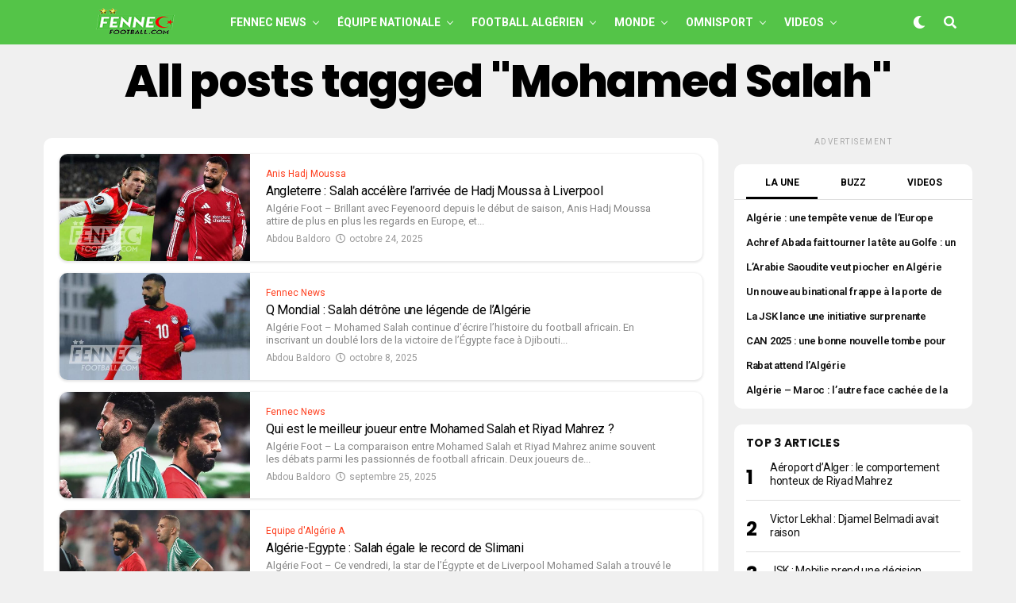

--- FILE ---
content_type: text/html; charset=UTF-8
request_url: https://fennecfootball.com/tag/mohamed-salah/
body_size: 28841
content:
<!DOCTYPE html>
<html lang="fr-FR">
<head>

<meta charset="UTF-8" >
<meta name="viewport" id="viewport" content="width=device-width, initial-scale=1.0, maximum-scale=5.0, minimum-scale=1.0, user-scalable=yes" />
<meta name='robots' content='index, follow, max-image-preview:large, max-snippet:-1, max-video-preview:-1' />

	<!-- This site is optimized with the Yoast SEO plugin v26.6 - https://yoast.com/wordpress/plugins/seo/ -->
	<title>Tag de Mohamed Salah - Fennec Football</title><link rel="preload" href="https://fennecfootball.com/wp-content/uploads/2021/05/FFlogo-200-50.png" as="image" fetchpriority="high"><link rel="preload" href="https://fennecfootball.com/wp-content/uploads/2021/05/Fennec-Football-Football-Algerie-small-white.png" as="image" fetchpriority="high"><link rel="preload" href="https://fennecfootball.com/wp-content/uploads/2025/09/Algerie-17-600x337.jpg?v=1757436495" as="image" imagesrcset="https://fennecfootball.com/wp-content/uploads/2025/09/Algerie-17-600x337.jpg?v=1757436495 600w, https://fennecfootball.com/wp-content/uploads/2025/09/Algerie-17-300x169.jpg?v=1757436495 300w, https://fennecfootball.com/wp-content/uploads/2025/09/Algerie-17-1024x576.jpg?v=1757436495 1024w, https://fennecfootball.com/wp-content/uploads/2025/09/Algerie-17-768x432.jpg?v=1757436495 768w, https://fennecfootball.com/wp-content/uploads/2025/09/Algerie-17.jpg?v=1757436495 1280w" imagesizes="(max-width: 600px) 100vw, 600px" fetchpriority="high">
<link data-rocket-preload as="style" href="https://fonts.googleapis.com/css?family=Heebo%3A300%2C400%2C500%2C700%2C800%2C900%7CAlegreya%3A400%2C500%2C700%2C800%2C900%7CJosefin%20Sans%3A300%2C400%2C600%2C700%7CLibre%20Franklin%3A300%2C400%2C500%2C600%2C700%2C800%2C900%7CFrank%20Ruhl%20Libre%3A300%2C400%2C500%2C700%2C900%7CNunito%20Sans%3A300%2C400%2C600%2C700%2C800%2C900%7CMontserrat%3A300%2C400%2C500%2C600%2C700%2C800%2C900%7CAnton%3A400%7CNoto%20Serif%3A400%2C700%7CNunito%3A300%2C400%2C600%2C700%2C800%2C900%7CRajdhani%3A300%2C400%2C500%2C600%2C700%7CTitillium%20Web%3A300%2C400%2C600%2C700%2C900%7CPT%20Serif%3A400%2C400i%2C700%2C700i%7CAmiri%3A400%2C400i%2C700%2C700i%7COswald%3A300%2C400%2C500%2C600%2C700%7CRoboto%20Mono%3A400%2C700%7CBarlow%20Semi%20Condensed%3A700%2C800%2C900%7CPoppins%3A300%2C400%2C500%2C600%2C700%2C800%2C900%7CRoboto%20Condensed%3A300%2C400%2C700%7CRoboto%3A300%2C400%2C500%2C700%2C900%7CPT%20Serif%3A400%2C700%7COpen%20Sans%20Condensed%3A300%2C700%7COpen%20Sans%3A700%7CSource%20Serif%20Pro%3A400%2C600%2C700%7CIM%20Fell%20French%20Canon%3A400%2C400i%7CRoboto%3A100%2C100i%2C200%2C%20200i%2C300%2C300i%2C400%2C400i%2C500%2C500i%2C600%2C600i%2C700%2C700i%2C800%2C800i%2C900%2C900i%7CRoboto%3A100%2C100i%2C200%2C%20200i%2C300%2C300i%2C400%2C400i%2C500%2C500i%2C600%2C600i%2C700%2C700i%2C800%2C800i%2C900%2C900i%7CRoboto%3A100%2C100i%2C200%2C%20200i%2C300%2C300i%2C400%2C400i%2C500%2C500i%2C600%2C600i%2C700%2C700i%2C800%2C800i%2C900%2C900i%7CPoppins%3A100%2C100i%2C200%2C%20200i%2C300%2C300i%2C400%2C400i%2C500%2C500i%2C600%2C600i%2C700%2C700i%2C800%2C800i%2C900%2C900i%7CRoboto%3A100%2C100i%2C200%2C%20200i%2C300%2C300i%2C400%2C400i%2C500%2C500i%2C600%2C600i%2C700%2C700i%2C800%2C800i%2C900%2C900i%7CPoppins%3A100%2C100i%2C200%2C%20200i%2C300%2C300i%2C400%2C400i%2C500%2C500i%2C600%2C600i%2C700%2C700i%2C800%2C800i%2C900%2C900i%7CPoppins%3A100%2C100i%2C200%2C%20200i%2C300%2C300i%2C400%2C400i%2C500%2C500i%2C600%2C600i%2C700%2C700i%2C800%2C800i%2C900%2C900i%26amp%3Bsubset%3Dlatin%2Clatin-ext%2Ccyrillic%2Ccyrillic-ext%2Cgreek-ext%2Cgreek%2Cvietnamese&#038;display=swap" rel="preload">
<link href="https://fonts.googleapis.com/css?family=Heebo%3A300%2C400%2C500%2C700%2C800%2C900%7CAlegreya%3A400%2C500%2C700%2C800%2C900%7CJosefin%20Sans%3A300%2C400%2C600%2C700%7CLibre%20Franklin%3A300%2C400%2C500%2C600%2C700%2C800%2C900%7CFrank%20Ruhl%20Libre%3A300%2C400%2C500%2C700%2C900%7CNunito%20Sans%3A300%2C400%2C600%2C700%2C800%2C900%7CMontserrat%3A300%2C400%2C500%2C600%2C700%2C800%2C900%7CAnton%3A400%7CNoto%20Serif%3A400%2C700%7CNunito%3A300%2C400%2C600%2C700%2C800%2C900%7CRajdhani%3A300%2C400%2C500%2C600%2C700%7CTitillium%20Web%3A300%2C400%2C600%2C700%2C900%7CPT%20Serif%3A400%2C400i%2C700%2C700i%7CAmiri%3A400%2C400i%2C700%2C700i%7COswald%3A300%2C400%2C500%2C600%2C700%7CRoboto%20Mono%3A400%2C700%7CBarlow%20Semi%20Condensed%3A700%2C800%2C900%7CPoppins%3A300%2C400%2C500%2C600%2C700%2C800%2C900%7CRoboto%20Condensed%3A300%2C400%2C700%7CRoboto%3A300%2C400%2C500%2C700%2C900%7CPT%20Serif%3A400%2C700%7COpen%20Sans%20Condensed%3A300%2C700%7COpen%20Sans%3A700%7CSource%20Serif%20Pro%3A400%2C600%2C700%7CIM%20Fell%20French%20Canon%3A400%2C400i%7CRoboto%3A100%2C100i%2C200%2C%20200i%2C300%2C300i%2C400%2C400i%2C500%2C500i%2C600%2C600i%2C700%2C700i%2C800%2C800i%2C900%2C900i%7CRoboto%3A100%2C100i%2C200%2C%20200i%2C300%2C300i%2C400%2C400i%2C500%2C500i%2C600%2C600i%2C700%2C700i%2C800%2C800i%2C900%2C900i%7CRoboto%3A100%2C100i%2C200%2C%20200i%2C300%2C300i%2C400%2C400i%2C500%2C500i%2C600%2C600i%2C700%2C700i%2C800%2C800i%2C900%2C900i%7CPoppins%3A100%2C100i%2C200%2C%20200i%2C300%2C300i%2C400%2C400i%2C500%2C500i%2C600%2C600i%2C700%2C700i%2C800%2C800i%2C900%2C900i%7CRoboto%3A100%2C100i%2C200%2C%20200i%2C300%2C300i%2C400%2C400i%2C500%2C500i%2C600%2C600i%2C700%2C700i%2C800%2C800i%2C900%2C900i%7CPoppins%3A100%2C100i%2C200%2C%20200i%2C300%2C300i%2C400%2C400i%2C500%2C500i%2C600%2C600i%2C700%2C700i%2C800%2C800i%2C900%2C900i%7CPoppins%3A100%2C100i%2C200%2C%20200i%2C300%2C300i%2C400%2C400i%2C500%2C500i%2C600%2C600i%2C700%2C700i%2C800%2C800i%2C900%2C900i%26amp%3Bsubset%3Dlatin%2Clatin-ext%2Ccyrillic%2Ccyrillic-ext%2Cgreek-ext%2Cgreek%2Cvietnamese&#038;display=swap" media="print" onload="this.media=&#039;all&#039;" rel="stylesheet">
<noscript><link rel="stylesheet" href="https://fonts.googleapis.com/css?family=Heebo%3A300%2C400%2C500%2C700%2C800%2C900%7CAlegreya%3A400%2C500%2C700%2C800%2C900%7CJosefin%20Sans%3A300%2C400%2C600%2C700%7CLibre%20Franklin%3A300%2C400%2C500%2C600%2C700%2C800%2C900%7CFrank%20Ruhl%20Libre%3A300%2C400%2C500%2C700%2C900%7CNunito%20Sans%3A300%2C400%2C600%2C700%2C800%2C900%7CMontserrat%3A300%2C400%2C500%2C600%2C700%2C800%2C900%7CAnton%3A400%7CNoto%20Serif%3A400%2C700%7CNunito%3A300%2C400%2C600%2C700%2C800%2C900%7CRajdhani%3A300%2C400%2C500%2C600%2C700%7CTitillium%20Web%3A300%2C400%2C600%2C700%2C900%7CPT%20Serif%3A400%2C400i%2C700%2C700i%7CAmiri%3A400%2C400i%2C700%2C700i%7COswald%3A300%2C400%2C500%2C600%2C700%7CRoboto%20Mono%3A400%2C700%7CBarlow%20Semi%20Condensed%3A700%2C800%2C900%7CPoppins%3A300%2C400%2C500%2C600%2C700%2C800%2C900%7CRoboto%20Condensed%3A300%2C400%2C700%7CRoboto%3A300%2C400%2C500%2C700%2C900%7CPT%20Serif%3A400%2C700%7COpen%20Sans%20Condensed%3A300%2C700%7COpen%20Sans%3A700%7CSource%20Serif%20Pro%3A400%2C600%2C700%7CIM%20Fell%20French%20Canon%3A400%2C400i%7CRoboto%3A100%2C100i%2C200%2C%20200i%2C300%2C300i%2C400%2C400i%2C500%2C500i%2C600%2C600i%2C700%2C700i%2C800%2C800i%2C900%2C900i%7CRoboto%3A100%2C100i%2C200%2C%20200i%2C300%2C300i%2C400%2C400i%2C500%2C500i%2C600%2C600i%2C700%2C700i%2C800%2C800i%2C900%2C900i%7CRoboto%3A100%2C100i%2C200%2C%20200i%2C300%2C300i%2C400%2C400i%2C500%2C500i%2C600%2C600i%2C700%2C700i%2C800%2C800i%2C900%2C900i%7CPoppins%3A100%2C100i%2C200%2C%20200i%2C300%2C300i%2C400%2C400i%2C500%2C500i%2C600%2C600i%2C700%2C700i%2C800%2C800i%2C900%2C900i%7CRoboto%3A100%2C100i%2C200%2C%20200i%2C300%2C300i%2C400%2C400i%2C500%2C500i%2C600%2C600i%2C700%2C700i%2C800%2C800i%2C900%2C900i%7CPoppins%3A100%2C100i%2C200%2C%20200i%2C300%2C300i%2C400%2C400i%2C500%2C500i%2C600%2C600i%2C700%2C700i%2C800%2C800i%2C900%2C900i%7CPoppins%3A100%2C100i%2C200%2C%20200i%2C300%2C300i%2C400%2C400i%2C500%2C500i%2C600%2C600i%2C700%2C700i%2C800%2C800i%2C900%2C900i%26amp%3Bsubset%3Dlatin%2Clatin-ext%2Ccyrillic%2Ccyrillic-ext%2Cgreek-ext%2Cgreek%2Cvietnamese&#038;display=swap"></noscript>
	<link rel="canonical" href="https://fennecfootball.com/tag/mohamed-salah/" />
	<link rel="next" href="https://fennecfootball.com/tag/mohamed-salah/page/2/" />
	<meta property="og:locale" content="fr_FR" />
	<meta property="og:type" content="article" />
	<meta property="og:title" content="Tag de Mohamed Salah - Fennec Football" />
	<meta property="og:url" content="https://fennecfootball.com/tag/mohamed-salah/" />
	<meta property="og:site_name" content="Fennec Football" />
	<meta property="og:image" content="https://fennecfootball.com/wp-content/uploads/2021/05/Fennec-Football-Football-Algerie-foot-dz.jpg" />
	<meta property="og:image:width" content="1280" />
	<meta property="og:image:height" content="720" />
	<meta property="og:image:type" content="image/jpeg" />
	<meta name="twitter:card" content="summary_large_image" />
	<meta name="twitter:site" content="@fennecfootball" />
	<!-- / Yoast SEO plugin. -->


<link rel='dns-prefetch' href='//static.fastcmp.com' />
<link rel='dns-prefetch' href='//www.flashb.id' />
<link rel='dns-prefetch' href='//cdn.pushmaster-cdn.xyz' />
<link rel='dns-prefetch' href='//www.googletagmanager.com' />
<link rel='dns-prefetch' href='//stats.wp.com' />
<link rel='dns-prefetch' href='//ajax.googleapis.com' />
<link rel='dns-prefetch' href='//fonts.googleapis.com' />
<link href='https://fonts.gstatic.com' crossorigin rel='preconnect' />
<link rel="alternate" type="application/rss+xml" title="Fennec Football &raquo; Flux" href="https://fennecfootball.com/feed/" />
<style id='wp-img-auto-sizes-contain-inline-css' type='text/css'>
img:is([sizes=auto i],[sizes^="auto," i]){contain-intrinsic-size:3000px 1500px}
/*# sourceURL=wp-img-auto-sizes-contain-inline-css */
</style>
<style id='fast-cmp-custom-styles-inline-css' type='text/css'>
#fast-cmp-container button.fast-cmp-button-primary{background-color:#1ec83a!important;color:#ffffff!important;}#fast-cmp-container #fast-cmp-home button.fast-cmp-button-secondary{box-shadow: inset 0 0 0 1px #6f6f6f!important;}#fast-cmp-container #fast-cmp-home button.fast-cmp-navigation-button{box-shadow: inset 0 0 0 1px #6f6f6f!important;}#fast-cmp-container #fast-cmp-home button.fast-cmp-button-secondary{color:#6f6f6f!important;}#fast-cmp-container #fast-cmp-home button.fast-cmp-button-secondary:hover{box-shadow: inset 0 0 0 1px #6f6f6f!important;color:#6f6f6f!important;}#fast-cmp-container #fast-cmp-home button.fast-cmp-navigation-button, #fast-cmp-container .fast-cmp-layout-header .fast-cmp-navigation-button{background-color:transparent!important;color:#6f6f6f!important;}#fast-cmp-container #fast-cmp-home button.fast-cmp-navigation-button:hover, #fast-cmp-container .fast-cmp-layout-header .fast-cmp-navigation-button:hover{box-shadow: inset 0 0 0 1px #6f6f6f!important;color:#6f6f6f!important;}#fast-cmp-container #fast-cmp-consents .fast-cmp-layout-nav button.fast-cmp-navigation-button {color: #1ec83a!important;box-shadow: inset 0 0 0 1px #1ec83a!important;}#fast-cmp-form .fast-cmp-spinner {border-left-color: #ffffff!important;}#fast-cmp-container button.fast-cmp-button-primary:focus {border-color: #1ec83a!important;box-shadow: inset 0 0 0 2px #1ec83a, inset 0 0 0 4px #fff!important;outline: solid transparent !important;}
/*# sourceURL=fast-cmp-custom-styles-inline-css */
</style>
<style id='actirise-presized-inline-css' type='text/css'>
div[data-actirise-slot="aside-desktop"]{ display: none;  margin: 10px auto;}@media screen and (min-width: 770px){div[data-actirise-slot="aside-desktop"].device-desktop{display: flex !important;width: 100%;min-height: 620px; }} @media screen and (min-width: 481px) and (max-width: 769px){div[data-actirise-slot="aside-desktop"].device-tablet{display: flex !important;width: 100%;min-height: 620px; }}div[data-actirise-slot="top-content"]{ display: none;  margin: 10px auto;}@media screen and (max-width: 480px){div[data-actirise-slot="top-content"].device-mobile{display: flex !important;width: 100%;min-height: 380px; }} @media screen and (min-width: 481px) and (max-width: 769px){div[data-actirise-slot="top-content"].device-tablet{display: flex !important;width: 100%;min-height: 380px; }}div[data-actirise-slot="top-page"]{ display: none;  margin: 65px auto 0px auto;}@media screen and (min-width: 770px){div[data-actirise-slot="top-page"].device-desktop{display: flex !important;width: 100%;min-height: 250px; }} @media screen and (max-width: 480px){div[data-actirise-slot="top-page"].device-mobile{display: flex !important;width: 100%;min-height: 280px; }} @media screen and (min-width: 481px) and (max-width: 769px){div[data-actirise-slot="top-page"].device-tablet{display: flex !important;width: 100%;min-height: 280px; }}
/*# sourceURL=actirise-presized-inline-css */
</style>
<style id='wp-block-library-inline-css' type='text/css'>
:root{--wp-block-synced-color:#7a00df;--wp-block-synced-color--rgb:122,0,223;--wp-bound-block-color:var(--wp-block-synced-color);--wp-editor-canvas-background:#ddd;--wp-admin-theme-color:#007cba;--wp-admin-theme-color--rgb:0,124,186;--wp-admin-theme-color-darker-10:#006ba1;--wp-admin-theme-color-darker-10--rgb:0,107,160.5;--wp-admin-theme-color-darker-20:#005a87;--wp-admin-theme-color-darker-20--rgb:0,90,135;--wp-admin-border-width-focus:2px}@media (min-resolution:192dpi){:root{--wp-admin-border-width-focus:1.5px}}.wp-element-button{cursor:pointer}:root .has-very-light-gray-background-color{background-color:#eee}:root .has-very-dark-gray-background-color{background-color:#313131}:root .has-very-light-gray-color{color:#eee}:root .has-very-dark-gray-color{color:#313131}:root .has-vivid-green-cyan-to-vivid-cyan-blue-gradient-background{background:linear-gradient(135deg,#00d084,#0693e3)}:root .has-purple-crush-gradient-background{background:linear-gradient(135deg,#34e2e4,#4721fb 50%,#ab1dfe)}:root .has-hazy-dawn-gradient-background{background:linear-gradient(135deg,#faaca8,#dad0ec)}:root .has-subdued-olive-gradient-background{background:linear-gradient(135deg,#fafae1,#67a671)}:root .has-atomic-cream-gradient-background{background:linear-gradient(135deg,#fdd79a,#004a59)}:root .has-nightshade-gradient-background{background:linear-gradient(135deg,#330968,#31cdcf)}:root .has-midnight-gradient-background{background:linear-gradient(135deg,#020381,#2874fc)}:root{--wp--preset--font-size--normal:16px;--wp--preset--font-size--huge:42px}.has-regular-font-size{font-size:1em}.has-larger-font-size{font-size:2.625em}.has-normal-font-size{font-size:var(--wp--preset--font-size--normal)}.has-huge-font-size{font-size:var(--wp--preset--font-size--huge)}.has-text-align-center{text-align:center}.has-text-align-left{text-align:left}.has-text-align-right{text-align:right}.has-fit-text{white-space:nowrap!important}#end-resizable-editor-section{display:none}.aligncenter{clear:both}.items-justified-left{justify-content:flex-start}.items-justified-center{justify-content:center}.items-justified-right{justify-content:flex-end}.items-justified-space-between{justify-content:space-between}.screen-reader-text{border:0;clip-path:inset(50%);height:1px;margin:-1px;overflow:hidden;padding:0;position:absolute;width:1px;word-wrap:normal!important}.screen-reader-text:focus{background-color:#ddd;clip-path:none;color:#444;display:block;font-size:1em;height:auto;left:5px;line-height:normal;padding:15px 23px 14px;text-decoration:none;top:5px;width:auto;z-index:100000}html :where(.has-border-color){border-style:solid}html :where([style*=border-top-color]){border-top-style:solid}html :where([style*=border-right-color]){border-right-style:solid}html :where([style*=border-bottom-color]){border-bottom-style:solid}html :where([style*=border-left-color]){border-left-style:solid}html :where([style*=border-width]){border-style:solid}html :where([style*=border-top-width]){border-top-style:solid}html :where([style*=border-right-width]){border-right-style:solid}html :where([style*=border-bottom-width]){border-bottom-style:solid}html :where([style*=border-left-width]){border-left-style:solid}html :where(img[class*=wp-image-]){height:auto;max-width:100%}:where(figure){margin:0 0 1em}html :where(.is-position-sticky){--wp-admin--admin-bar--position-offset:var(--wp-admin--admin-bar--height,0px)}@media screen and (max-width:600px){html :where(.is-position-sticky){--wp-admin--admin-bar--position-offset:0px}}

/*# sourceURL=wp-block-library-inline-css */
</style>
<style id='classic-theme-styles-inline-css' type='text/css'>
/*! This file is auto-generated */
.wp-block-button__link{color:#fff;background-color:#32373c;border-radius:9999px;box-shadow:none;text-decoration:none;padding:calc(.667em + 2px) calc(1.333em + 2px);font-size:1.125em}.wp-block-file__button{background:#32373c;color:#fff;text-decoration:none}
/*# sourceURL=/wp-includes/css/classic-themes.min.css */
</style>
<link data-minify="1" rel='stylesheet' id='ql-jquery-ui-css' href='https://fennecfootball.com/wp-content/cache/min/1/ajax/libs/jqueryui/1.12.1/themes/smoothness/jquery-ui.css?ver=1765467995' type='text/css' media='all' />
<link data-minify="1" rel='stylesheet' id='zox-custom-style-css' href='https://fennecfootball.com/wp-content/cache/min/1/wp-content/themes/zoxpress/style.css?ver=1765467995' type='text/css' media='all' />
<style id='zox-custom-style-inline-css' type='text/css'>


	a,
	a:visited,
	a:hover h2.zox-s-title1,
	a:hover h2.zox-s-title1-feat,
	a:hover h2.zox-s-title2,
	a:hover h2.zox-s-title3,
	.zox-post-body p a,
	h3.zox-post-cat a,
	.sp-template a,
	.sp-data-table a,
	span.zox-author-name a,
	a:hover h2.zox-authors-latest,
	span.zox-authors-name a:hover,
	#zox-side-wrap a:hover {
		color: #54c448;
	}

	.zox-s8 a:hover h2.zox-s-title1,
	.zox-s8 a:hover h2.zox-s-title1-feat,
	.zox-s8 a:hover h2.zox-s-title2,
	.zox-s8 a:hover h2.zox-s-title3 {
		box-shadow: 15px 0 0 #fff, -10px 0 0 #fff;
		color: #54c448;
	}

	.woocommerce-message:before,
	.woocommerce-info:before,
	.woocommerce-message:before,
	.woocommerce .star-rating span:before,
	span.zox-s-cat,
	h3.zox-post-cat a,
	.zox-s6 span.zox-s-cat,
	.zox-s8 span.zox-s-cat,
	.zox-widget-side-trend-wrap .zox-art-text:before {
		color: #54c448;
	}

	.zox-widget-bgp,
	.zox-widget-bgp.zox-widget-txtw .zox-art-wrap,
	.zox-widget-bgp.zox-widget-txtw .zox-widget-featl-sub .zox-art-wrap,
	.zox-s4 .zox-widget-bgp span.zox-s-cat,
	.woocommerce span.onsale,
	.zox-s7 .zox-byline-wrap:before,
	.zox-s3 span.zox-s-cat,
	.zox-o1 span.zox-s-cat,
	.zox-s3 .zox-widget-side-trend-wrap .zox-art-text:before,
	.sp-table-caption,
	#zox-search-form #zox-search-submit,
	#zox-search-form2 #zox-search-submit2,
	.pagination .current,
	.pagination a:hover,
	.zox-o6 span.zox-s-cat {
		background: #54c448;
	}

	.woocommerce .widget_price_filter .ui-slider .ui-slider-handle,
	.woocommerce #respond input#submit.alt,
	.woocommerce a.button.alt,
	.woocommerce button.button.alt,
	.woocommerce input.button.alt,
	.woocommerce #respond input#submit.alt:hover,
	.woocommerce a.button.alt:hover,
	.woocommerce button.button.alt:hover,
	.woocommerce input.button.alt:hover {
		background-color: #54c448;
	}

	.woocommerce-error,
	.woocommerce-info,
	.woocommerce-message {
		border-top-color: #54c448;
	}

	.zox-feat-ent1-left,
	.zox-ent1 .zox-side-widget {
		border-top: 2px solid #54c448;
	}

	.zox-feat-ent3-main-wrap h2.zox-s-title2 {
		background-color: #54c448;
		box-shadow: 15px 0 0 #54c448, -10px 0 0 #54c448;
	}

	.zox-widget-side-trend-wrap .zox-art-text:before,
	.pagination .current,
	.pagination a:hover {
		border: 1px solid #54c448;
	}

	.zox-post-type {
		border: 3px solid #54c448;
	}
	.zox-net1 .zox-post-type,
	.zox-net2 .zox-post-type {
		background: #54c448;
	}
	.zox-widget-featl-sub .zox-post-type {
		border: 2px solid #54c448;
	}

	@media screen and (max-width: 479px) {
	.zox-net1.zox-s4 .zox-widget-bgp .zox-art-main span.zox-s-cat {
		background: #54c448 !important;
	}
	}

	.zox-o3 h3.zox-s-cat {
		background: #ed1c24;
	}

	.zox-widget-bgs,
	.zox-widget-bgs.zox-widget-txtw .zox-art-wrap,
	.zox-widget-bgs.zox-widget-txtw .zox-widget-featl-sub .zox-art-wrap,
	.zox-s4 .zox-widget-bgs span.zox-s-cat {
		background: #ed1c24;
	}

	#zox-top-head-wrap {
		background: #54c448;
	}

	span.zox-top-soc-but,
	.zox-top-nav-menu ul li a,
	span.zox-woo-cart-icon {
		color: #cccccc;
	}

	span.zox-woo-cart-num {
		background: #cccccc;
	}

	.zox-top-nav-menu ul li:hover a {
		color: #ed1c24;
	}

	#zox-top-head-wrap,
	#zox-top-head,
	#zox-top-head-left,
	#zox-top-head-mid,
	#zox-top-head-right,
	.zox-top-nav-menu ul {
		height: 40px;
	}

	#zox-top-head-mid img {
		max-height: calc(40px - 20px);
	}

	.zox-top-nav-menu ul li a {
		font-size: 16px;
	}

	#zox-bot-head-wrap,
	#zox-bot-head-wrap.zox-trans-bot.zox-fix-up,
	#zox-fly-wrap,
	#zox-bot-head-wrap.zox-trans-bot:hover {
		background-color: #54c448;
		background-image: none;
	}

	.zox-nav-menu ul li a,
	span.zox-nav-search-but,
	span.zox-night,
	.zox-trans-bot.zox-fix-up .zox-nav-menu ul li a,
	.zox-trans-bot.zox-fix-up span.zox-nav-search-but,
	nav.zox-fly-nav-menu ul li a,
	span.zox-fly-soc-head,
	ul.zox-fly-soc-list li a,
	nav.zox-fly-nav-menu ul li.menu-item-has-children:after {
		color: #ffffff;
	}

	.zox-nav-menu ul li.menu-item-has-children a:after,
	.zox-nav-menu ul li.zox-mega-drop a:after {
		border-right: 1px solid #ffffff;
		border-bottom: 1px solid #ffffff;
	}

	.zox-fly-but-wrap span,
	.zox-trans-bot.zox-fix-up .zox-fly-but-wrap span {
		background: #ffffff;
	}

	.zox-nav-menu ul li:hover a,
	span.zox-nav-search-but:hover,
	span.zox-night:hover {
		color: #ed1c24;
	}

	.zox-fly-but-wrap:hover span {
		background: #ed1c24;
	}

	span.zox-widget-main-title {
		color: #111111;
	}

	#zox-foot-wrap {
		background: #54c448;
	}

	#zox-foot-wrap p {
		color: #ffffff;
	}

	#zox-foot-wrap a {
		color: #ffffff;
	}

	ul.zox-foot-soc-list li a {
		border: 1px solid #ffffff;
	}

	span.zox-widget-side-title {
		color: #111111;
	}

	span.zox-post-main-title {
		color: #00000;
	}

	.zox-top-nav-menu ul li a {
		padding-top: calc((40px - 16px) / 2);
		padding-bottom: calc((40px - 16px) / 2);
	}

	#zox-bot-head-wrap,
	.zox-bot-head-menu,
	#zox-bot-head,
	#zox-bot-head-left,
	#zox-bot-head-right,
	#zox-bot-head-mid,
	.zox-bot-head-logo,
	.zox-bot-head-logo-main,
	.zox-nav-menu,
	.zox-nav-menu ul {
		height: 56px;
	}

	.zox-bot-head-logo img,
	.zox-bot-head-logo-main img {
		max-height: calc(56px - 20px);
	}

	.zox-nav-menu ul li ul.sub-menu,
	.zox-nav-menu ul li.menu-item-object-category .zox-mega-dropdown {
		top: 56px;
	}

	.zox-nav-menu ul li a {
		font-size: 14px;
	}

	.zox-nav-menu ul li a {
		padding-top: calc((56px - 14px) / 2);
		padding-bottom: calc((56px - 14px) / 2);
	}

	.zox-fix-up {
		top: -56px !important;
		-webkit-transform: translate3d(0,-56px,0) !important;
	   	   -moz-transform: translate3d(0,-56px,0) !important;
	    	-ms-transform: translate3d(0,-56px,0) !important;
	     	 -o-transform: translate3d(0,-56px,0) !important;
				transform: translate3d(0,-56px,0) !important;
	}

	.zox-fix {
		top: -56px;
		-webkit-transform: translate3d(0,56px,0) !important;
	   	   -moz-transform: translate3d(0,56px,0) !important;
	    	-ms-transform: translate3d(0,56px,0) !important;
	     	 -o-transform: translate3d(0,56px,0) !important;
				transform: translate3d(0,56px,0) !important;
	}

	.zox-fix-up .zox-nav-menu ul li a {
		padding-top: calc((60px - 14px) / 2);
		padding-bottom: calc((60px - 14px) / 2);
	}

	.zox-feat-ent1-grid,
	.zox-feat-ent2-bot,
	.zox-feat-net1-grid {
		grid-template-columns: auto 300px;
	}

	body,
	span.zox-s-cat,
	span.zox-ad-label,
	.woocommerce ul.product_list_widget li a,
	.woocommerce ul.product_list_widget span.product-title,
	.woocommerce #reviews #comments ol.commentlist li .comment-text p.meta,
	.woocommerce div.product p.price,
	.woocommerce div.product p.price ins,
	.woocommerce div.product p.price del,
	.woocommerce ul.products li.product .price del,
	.woocommerce ul.products li.product .price ins,
	.woocommerce ul.products li.product .price,
	.woocommerce #respond input#submit,
	.woocommerce a.button,
	.woocommerce button.button,
	.woocommerce input.button,
	.woocommerce .widget_price_filter .price_slider_amount .button,
	.woocommerce span.onsale,
	.woocommerce-review-link,
	#woo-content p.woocommerce-result-count,
	.woocommerce div.product .woocommerce-tabs ul.tabs li a,
	.woocommerce .woocommerce-breadcrumb,
	.woocommerce #respond input#submit.alt,
	.woocommerce a.button.alt,
	.woocommerce button.button.alt,
	.woocommerce input.button.alt,
	.zox-post-tags-header,
	.zox-post-tags a {
		font-family: 'Roboto', sans-serif;
		font-weight: 400;
		text-transform: None;
	}

	#zox-woo-side-wrap span.zox-widget-side-title,
	span.zox-authors-name a,
	h1.zox-author-top-head {
		font-family: 'Roboto', sans-serif;
	}

	p.zox-s-graph,
	span.zox-post-excerpt p,
	.zox-post-body p,
	#woo-content p,
	#zox-404 p,
	.zox-post-body ul li,
	.zox-post-body ol li,
	.zox-author-box-text p {
		font-family: 'Roboto', sans-serif;
		font-weight: 400;
		text-transform: None;
	}

	.zox-nav-menu ul li a,
	.zox-top-nav-menu ul li a,
	nav.zox-fly-nav-menu ul li a {
		font-family: 'Roboto', sans-serif;
		font-weight: 700;
		text-transform: Uppercase;
	}

	.zox-nav-menu ul li ul.zox-mega-list li a,
	.zox-nav-menu ul li ul.zox-mega-list li a p {
		font-family: 'Roboto', sans-serif;
	}

	h2.zox-s-title1,
	h2.zox-s-title1-feat,
	.woocommerce div.product .product_title,
	.woocommerce .related h2,
	#woo-content .summary p.price,
	.woocommerce div.product .woocommerce-tabs .panel h2,
	#zox-404 h1,
	h1.zox-post-title,
	.zox-widget-side-trend-wrap .zox-art-text:before,
	.zox-post-body blockquote p,
	.zox-post-body .wp-block-pullquote blockquote p,
	.zox-post-body h1,
	.zox-post-body h2,
	.zox-post-body h3,
	.zox-post-body h4,
	.zox-post-body h5,
	.zox-post-body h6,
	.comment-inner h1,
	.comment-inner h2,
	.comment-inner h3,
	.comment-inner h4,
	.comment-inner h5,
	.comment-inner h6,
	span.zox-author-box-name a {
		font-family: 'Poppins', sans-serif;
		font-weight: 800;
		text-transform: None;
	}

	span.zox-widget-main-title {
		font-family: 'Poppins', sans-serif;
		font-weight: 700;
		text-transform: None;
	}

	span.zox-widget-side-title {
		font-family: 'Poppins', sans-serif;
		font-weight: 700;
		text-transform: None;
	}

	span.zox-post-main-title {
		font-family: 'Roboto', sans-serif;
		font-weight: 800;
		text-transform: None;
	}

	h2.zox-s-title2,
	h2.zox-s-title3,
	span.zox-woo-cart-num,
	p.zox-search-p,
	.alp-related-posts .current .post-title,
	.alp-related-posts-wrapper .alp-related-post .post-title,
	.zox-widget-txtw span.zox-widget-main-title {
		font-family: 'Roboto', sans-serif;
		font-weight: 400;
		text-transform: None;
	}

	.zox-post-width {
		margin: 0 auto;
		max-width: calc(1240px + 60px);
	}


	

		.zox-nav-menu ul li ul.zox-mega-list li a,
		.zox-nav-menu ul li ul.zox-mega-list li a p {
			font-weight: 600;
			text-transform: capitalize;
		}
		.zox-nav-menu ul:hover li a {
			opacity: .7;
		}
		.zox-nav-menu ul li:hover a {
			color: #fff;
			opacity: 1;
		}
		.zox-sport3 span.zox-s-cat {
			color: #fe4020;
			font-weight: 400;
		}
		span.zox-widget-home-title {
			color: #000;
			font-family: 'Poppins', sans-serif;
			font-weight: 800;
			text-transform: uppercase;
		}
		.zox-widget-side-trend-wrap .zox-art-text:before {
			color: #000;
		}
			

			.zox-head-width {
				margin: 0 auto;
				max-width: calc(1140px + 60px);
			}
			.zox-nav-menu ul li.zox-mega-drop .zox-mega-dropdown {
							left: calc(((100vw - 100%) /2) * -1);
			}
				

		.zox-body-width,
		.zox-widget-feat-wrap.zox-o1 .zox-art-text-cont,
		.zox-widget-feat-wrap.zox-o4 .zox-art-text-cont,
		.zox-widget-feat-main.zox-o1 .zox-art-text-cont,
		.zox-widget-feat-main.zox-o4 .zox-art-text-cont {
			padding: 0 20px;
			max-width: 1200px;
		}
		.zox-widget-feat-main.zox-o4 .zox-art-text-cont {
			padding: 0;
		}
		#zox-feat-sport3-wrap .zox-body-width,
		#zox-feat-sport3-wrap .zox-title-width {
			margin: 0;
			padding: 0;
			max-width: none;
		}
			

		#zox-bot-head-mid {
			display: grid;
			grid-column-gap: 20px;
			grid-template-columns: auto auto;
			justify-content: start;
			position: relative;
		}
		.zox-bot-head-logo {
			position: relative;
				top: auto;
				left: auto;
		}
		#zox-bot-head-wrap .zox-nav-menu ul li:first-child a {
			padding-left: 0;
		}
		.zox-bot-head-menu {
			padding: 0;
		}
			

			@media screen and (min-width: 1024px) {
				#zox-bot-head-left {
					display: none;
				}
				#zox-bot-head {
					grid-template-columns: auto 60px;
				}
			}
			@media screen and (max-width: 1023px) {
				#zox-bot-head-left {
					display: grid;
				}
			}
				

	.zox-fix-up {
		-webkit-box-shadow: 0 0.5rem 1rem 0 rgba(21,21,30,0.08);
		   -moz-box-shadow: 0 0.5rem 1rem 0 rgba(21,21,30,0.08);
			-ms-box-shadow: 0 0.5rem 1rem 0 rgba(21,21,30,0.08);
			 -o-box-shadow: 0 0.5rem 1rem 0 rgba(21,21,30,0.08);
				box-shadow: 0 0.5rem 1rem 0 rgba(21,21,30,0.08);
	}
		

.zox-nav-links {
	display: none;
	}
	

				.zox-post-main-wrap {
					grid-template-columns: calc(100% - 360px) 300px;
				}
				#zox-home-body-wrap {
					grid-template-columns: calc(100% - 320px) 300px;
					}
					

	.zox-post-body p a {
		box-shadow: inset 0 -1px 0 0 #fff, inset 0 -2px 0 0 #54c448;
		color: #000;
	}
	.zox-post-body p a:hover {
		color: #54c448;
	}
	

			.zox-widget-main-head {
				margin: 0 0 15px;
			}
			h4.zox-widget-main-title {
				text-align: left;
			}
			span.zox-widget-main-title {
				font-size: 1rem;
				letter-spacing: .02em;
				text-transform: uppercase;
			}
			

			.zox-widget-side-head {
				margin: 0 0 15px;
			}
			h4.zox-widget-side-title {
				text-align: left;
			}
			span.zox-widget-side-title {
				font-size: .875rem;
				letter-spacing: .02em;
				text-transform: uppercase;
			}
			

		h4.zox-post-main-title {
			text-align: left;
		}
		span.zox-post-main-title {
			font-size: 1.5rem;
			letter-spacing: .1em;
		}
		

		#zox-lead-top-wrap {
			position: relative;
			height: 0;
		}
		#zox-lead-top-in {
			clip: rect(0,auto,auto,0);
			overflow: hidden;
			position: absolute;
				left: 0;
				top: 0;
			z-index: 1;
			zoom: 1;
			width: 100%;
			height: 100%;
		}
		#zox-lead-top {
			position: fixed;
				top: 0;
				left: 0;
		}
		


		
/*# sourceURL=zox-custom-style-inline-css */
</style>
<link data-minify="1" rel='stylesheet' id='fontawesome-css' href='https://fennecfootball.com/wp-content/cache/min/1/wp-content/themes/zoxpress/font-awesome/css/all.css?ver=1765467995' type='text/css' media='all' />

<link data-minify="1" rel='stylesheet' id='zox-media-queries-css' href='https://fennecfootball.com/wp-content/cache/min/1/wp-content/themes/zoxpress/css/media-queries.css?ver=1765467995' type='text/css' media='all' />
<script type="text/javascript" data-no-optimize="1" data-wpmeteor-nooptimize="true" data-cfasync="false" nowprocket="" charset="UTF-8">
/* <![CDATA[ */
window.FAST_CMP_OPTIONS = { 
					configType: 'actirise-wp',
					domainUid: 'ca165809-f082-559e-b467-49f538457e0f',
					countryCode: 'FR',
					policyUrl: 'https://fennecfootball.com/politique-de-confidentialite/',
					displaySynchronous: false,
					publisherName: 'Fennec Football',
					bootstrap: { 
						excludedIABVendors: [], 
						excludedGoogleVendors: [],
					},
					jurisdiction: 'tcfeuv2',
					googleConsentMode: {enabled: true,},
					publisherLogo: function (c) { return c.createElement('img', { src: 'https://fennecfootball.com/wp-content/uploads/2021/05/FFlogo-600-150.png', height: '40' }) },
					
				};
(function(){var e={484:function(e){window.FAST_CMP_T0=Date.now();window.FAST_CMP_QUEUE={};window.FAST_CMP_QUEUE_ID=0;function t(){var e=Array.prototype.slice.call(arguments);if(!e.length)return Object.values(window.FAST_CMP_QUEUE);else if(e[0]==="ping"){if(typeof e[2]==="function")e[2]({cmpLoaded:false,cmpStatus:"stub",apiVersion:"2.0",cmpId:parseInt("388",10)})}else window.FAST_CMP_QUEUE[window.FAST_CMP_QUEUE_ID++]=e}e.exports={name:"light",handler:t}}};var t={};function a(r){var n=t[r];if(n!==void 0)return n.exports;var o=t[r]={exports:{}};e[r](o,o.exports,a);return o.exports}function r(e){"@babel/helpers - typeof";return r="function"==typeof Symbol&&"symbol"==typeof Symbol.iterator?function(e){return typeof e}:function(e){return e&&"function"==typeof Symbol&&e.constructor===Symbol&&e!==Symbol.prototype?"symbol":typeof e},r(e)}var n=a(484);var o="__tcfapiLocator";var i=window;var s=i;var f;function c(){var e=i.document;var t=!!i.frames[o];if(!t)if(e.body){var a=e.createElement("iframe");a.style.cssText="display:none";a.name=o;e.body.appendChild(a)}else setTimeout(c,5);return!t}function l(e){var t=typeof e.data==="string";var a={};if(t)try{a=JSON.parse(e.data)}catch(e){}else a=e.data;var n=r(a)==="object"?a.__tcfapiCall:null;if(n)window.__tcfapi(n.command,n.version,function(a,r){var o={__tcfapiReturn:{returnValue:a,success:r,callId:n.callId}};if(e&&e.source&&e.source.postMessage)e.source.postMessage(t?JSON.stringify(o):o,"*")},n.parameter)}while(s){try{if(s.frames[o]){f=s;break}}catch(e){}if(s===i.top)break;s=s.parent}if(i.FAST_CMP_HANDLER!=="custom"){if(!f){c();i.__tcfapi=n.handler;i.FAST_CMP_HANDLER=n.name;i.addEventListener("message",l,false)}else{i.__tcfapi=n.handler;i.FAST_CMP_HANDLER=n.name}for(var p in window.FAST_CMP_QUEUE||{})i.__tcfapi.apply(null,window.FAST_CMP_QUEUE[p])}})();
//# sourceURL=fastcmp-js-before
/* ]]> */
</script>
<script type="text/javascript" async data-no-optimize="1" data-wpmeteor-nooptimize="true" data-cfasync="false" nowprocket="" charset="UTF-8" src="https://static.fastcmp.com/fast-cmp-stub.js"></script>
<script type="text/javascript" data-cfasync="false" defer src="https://www.flashb.id/universal/dbfbaaac-c542-599c-b6cf-31c2f9464510.js"></script>
<script type="text/javascript">
/* <![CDATA[ */
window._hbdbrk=window._hbdbrk||[];window._hbdbrk.push(['_vars', {page_type:'tag',pid:3,custom1:'',custom2:'anis-hadj-moussa',custom3:'',custom4:'',custom5:'',}]);
window.actirisePlugin=window.actirisePlugin||{};window.actirisePlugin.version='3.3.2';window.actirisePlugin.version_lastupdate=new Date(1765397690 * 1000);window.actirisePlugin.adsTxt={active:1,lastUpdate:new Date(1766153050 * 1000)};window.actirisePlugin.presized={active:1,lastUpdate:new Date(1766153090 * 1000)};window.actirisePlugin.cron=false;window.actirisePlugin.fastcmp=true;window.actirisePlugin.autoUpdate=false;window.actirisePlugin.debug=true;
//# sourceURL=actirise-js-after
/* ]]> */
</script>
<script type="text/javascript" src="https://fennecfootball.com/wp-includes/js/jquery/jquery.min.js?ver=3.7.1" id="jquery-core-js"></script>
<script type="pmdelayedscript" src="https://fennecfootball.com/wp-includes/js/jquery/jquery-migrate.min.js?ver=3.4.1" id="jquery-migrate-js" data-perfmatters-type="text/javascript" data-cfasync="false" data-no-optimize="1" data-no-defer="1" data-no-minify="1" data-rocketlazyloadscript="1"></script>

<!-- Extrait de code de la balise Google (gtag.js) ajouté par Site Kit -->
<!-- Extrait Google Analytics ajouté par Site Kit -->
<script type="pmdelayedscript" src="https://www.googletagmanager.com/gtag/js?id=GT-NFDGQ45" id="google_gtagjs-js" async data-perfmatters-type="text/javascript" data-cfasync="false" data-no-optimize="1" data-no-defer="1" data-no-minify="1" data-rocketlazyloadscript="1"></script>
<script type="pmdelayedscript" id="google_gtagjs-js-after" data-perfmatters-type="text/javascript" data-cfasync="false" data-no-optimize="1" data-no-defer="1" data-no-minify="1" data-rocketlazyloadscript="1">
/* <![CDATA[ */
window.dataLayer = window.dataLayer || [];function gtag(){dataLayer.push(arguments);}
gtag("set","linker",{"domains":["fennecfootball.com"]});
gtag("js", new Date());
gtag("set", "developer_id.dZTNiMT", true);
gtag("config", "GT-NFDGQ45");
//# sourceURL=google_gtagjs-js-after
/* ]]> */
</script>
<link rel="https://api.w.org/" href="https://fennecfootball.com/wp-json/" /><link rel="alternate" title="JSON" type="application/json" href="https://fennecfootball.com/wp-json/wp/v2/tags/423" /><link rel="EditURI" type="application/rsd+xml" title="RSD" href="https://fennecfootball.com/xmlrpc.php?rsd" />
<meta name="generator" content="Site Kit by Google 1.167.0" />	<meta name="theme-color" content="#000" />
			<meta property="og:description" content="L&#039;Actualité du Football en Algérie" />
		<style>img#wpstats{display:none}</style>
		
<!-- Balises Meta Google AdSense ajoutées par Site Kit -->
<meta name="google-adsense-platform-account" content="ca-host-pub-2644536267352236">
<meta name="google-adsense-platform-domain" content="sitekit.withgoogle.com">
<!-- Fin des balises Meta End Google AdSense ajoutées par Site Kit -->

<!-- Schema & Structured Data For WP v1.53 - -->
<script type="application/ld+json" class="saswp-schema-markup-output">
[{"@context":"https:\/\/schema.org\/","@graph":[{"@context":"https:\/\/schema.org\/","@type":"SiteNavigationElement","@id":"https:\/\/fennecfootball.com\/#fennec-news","name":"Fennec News","url":"https:\/\/fennecfootball.com\/category\/fennec-news\/"},{"@context":"https:\/\/schema.org\/","@type":"SiteNavigationElement","@id":"https:\/\/fennecfootball.com\/#equipe-nationale","name":"\u00c9quipe Nationale","url":"https:\/\/fennecfootball.com\/category\/equipe-algerie-de-football\/"},{"@context":"https:\/\/schema.org\/","@type":"SiteNavigationElement","@id":"https:\/\/fennecfootball.com\/#football-algerien","name":"Football Alg\u00e9rien","url":"https:\/\/fennecfootball.com\/category\/football-algerien\/"},{"@context":"https:\/\/schema.org\/","@type":"SiteNavigationElement","@id":"https:\/\/fennecfootball.com\/#monde","name":"Monde","url":"https:\/\/fennecfootball.com\/category\/monde\/"},{"@context":"https:\/\/schema.org\/","@type":"SiteNavigationElement","@id":"https:\/\/fennecfootball.com\/#omnisport","name":"Omnisport","url":"https:\/\/fennecfootball.com\/category\/omnisport\/"},{"@context":"https:\/\/schema.org\/","@type":"SiteNavigationElement","@id":"https:\/\/fennecfootball.com\/#videos","name":"VIDEOS","url":"https:\/\/fennecfootball.com\/category\/videos\/"}]}]
</script>

<link rel="icon" href="https://fennecfootball.com/wp-content/uploads/2021/05/cropped-FF-LL-32x32.png" sizes="32x32" />
<link rel="icon" href="https://fennecfootball.com/wp-content/uploads/2021/05/cropped-FF-LL-192x192.png" sizes="192x192" />
<link rel="apple-touch-icon" href="https://fennecfootball.com/wp-content/uploads/2021/05/cropped-FF-LL-180x180.png" />
<meta name="msapplication-TileImage" content="https://fennecfootball.com/wp-content/uploads/2021/05/cropped-FF-LL-270x270.png" />
		<style type="text/css" id="wp-custom-css">
			.zox-post-tags {
	display:none;
}
.zox-dark .zox-head-width {
	background: #181818 !important;
	color:white;
}
.zox-dark .left.zoxrel {
	background: #181818 !important;
	color:white;
}
.zox-dark .zox-mega-dropdown {
	background: #181818 !important;
	color:white;
}
.zox-dark .zox-mega-list p {
	color:white !important;
}
.zox-mega-list p {
	text-transform:none !important;
}

.zox-dark .video-label-box.trc-main-label span {
	color:white !important;
}
 
.zox-post-body p {
	max-width: 100% !important;
text-align: justify;}

.zox-logo-dark {
	display : none;
}
#vuukle-quiz-and-ad {
	display:none !important;
}
		</style>
		<noscript><style>.perfmatters-lazy[data-src]{display:none !important;}</style></noscript>	<!-- Taboola Script -->
	<script type="pmdelayedscript" data-perfmatters-type="text/javascript" data-cfasync="false" data-no-optimize="1" data-no-defer="1" data-no-minify="1" data-rocketlazyloadscript="1">
  window._taboola = window._taboola || [];
  _taboola.push({article:'auto'});
  !function (e, f, u, i) {
    if (!document.getElementById(i)){
      e.async = 1;
      e.src = u;
      e.id = i;
      f.parentNode.insertBefore(e, f);
    }
  }(document.createElement('script'),
  document.getElementsByTagName('script')[0],
  '//cdn.taboola.com/libtrc/fennecfootball/loader.js',
  'tb_loader_script');
  if(window.performance && typeof window.performance.mark == 'function')
    {window.performance.mark('tbl_ic');}
</script>
	<!-- Taboola Script -->

<meta name="generator" content="WP Rocket 3.19.4" data-wpr-features="wpr_minify_css wpr_preload_links wpr_desktop" /></head>
<body class="archive tag tag-mohamed-salah tag-423 wp-embed-responsive wp-theme-zoxpress zox-sport3 zox-s6">

<div data-rocket-location-hash="0083da12751a34f9cb0a3bfdaa304a73" id="zox-site" class="left zoxrel">
<div data-rocket-location-hash="bfef75e45bcac05347a979c912135891" id="zox-fly-wrap">
<div data-rocket-location-hash="d8f2e174ccc4d764a678eca13a19500a" id="zox-fly-menu-top" class="left relative">
<div id="zox-fly-logo" class="left relative"><a href="https://fennecfootball.com/"><img data-perfmatters-preload width="200" height="50" src="https://fennecfootball.com/wp-content/uploads/2021/05/FFlogo-200-50.png" alt="Fennec Football" data-rjs="2" fetchpriority="high"></a></div>
<!--zox-fly-logo-->
<div class="zox-fly-but-wrap zox-fly-but-menu zox-fly-but-click">
<span></span> <span></span> <span></span> <span></span></div>
<!--zox-fly-but-wrap--></div>
<!--zox-fly-menu-top-->
<div data-rocket-location-hash="bf9bfaa7e5f955a693273f6d92e8dff1" id="zox-fly-menu-wrap">
<nav class="zox-fly-nav-menu left relative">
<div class="menu-menu-principal-container">
<ul id="menu-menu-principal" class="menu">
<li id="menu-item-26417" class="mega-menu menu-item menu-item-type-taxonomy menu-item-object-category menu-item-26417">
<a href="https://fennecfootball.com/category/fennec-news/">Fennec
News</a></li>
<li id="menu-item-26416" class="mega-menu menu-item menu-item-type-taxonomy menu-item-object-category menu-item-26416">
<a href="https://fennecfootball.com/category/equipe-algerie-de-football/">&Eacute;quipe
Nationale</a></li>
<li id="menu-item-26418" class="mega-menu menu-item menu-item-type-taxonomy menu-item-object-category menu-item-26418">
<a href="https://fennecfootball.com/category/football-algerien/">Football
Alg&eacute;rien</a></li>
<li id="menu-item-26419" class="mega-menu menu-item menu-item-type-taxonomy menu-item-object-category menu-item-26419">
<a href="https://fennecfootball.com/category/monde/">Monde</a></li>
<li id="menu-item-26420" class="mega-menu menu-item menu-item-type-taxonomy menu-item-object-category menu-item-26420">
<a href="https://fennecfootball.com/category/omnisport/">Omnisport</a></li>
<li id="menu-item-26421" class="mega-menu menu-item menu-item-type-taxonomy menu-item-object-category menu-item-26421">
<a href="https://fennecfootball.com/category/videos/">VIDEOS</a></li>
</ul>
</div>
</nav>
</div>
<!--zox-fly-menu-wrap-->
<div data-rocket-location-hash="da7eb73229cc7b7bcd5447016b1d8636" id="zox-fly-soc-wrap"><span class="zox-fly-soc-head">Connect
with us</span>
<ul class="zox-fly-soc-list left relative"></ul>
</div>
<!--zox-fly-soc-wrap--></div>
<!--zox-fly-wrap-->
<div data-rocket-location-hash="e5e469cdd6cab5a65a60dae0d7a64869" id="zox-search-wrap">
<div data-rocket-location-hash="a06ff55db606b155efac00a87d17dc44" class="zox-search-cont">
<p class="zox-search-p">Hi, what are you looking for?</p>
<div class="zox-search-box">
<form method="get" id="zox-search-form" action="https://fennecfootball.com/" name="zox-search-form"><input type="text" name="s" id="zox-search-input" value="Search" onfocus="if (this.value == "Search") { this.value = ""; }" onblur="if (this.value == "Search") { this.value = ""; }"> <input type="submit" id="zox-search-submit" value="Search"></form>
</div>
<!--zox-search-box--></div>
<!--zox-serach-cont-->
<div data-rocket-location-hash="5c613eaf0f59dca5cee407cb045af50d" class="zox-search-but-wrap zox-search-click"><span></span>
<span></span></div>
<!--zox-search-but-wrap--></div>
<!--zox-search-wrap-->
<div data-rocket-location-hash="71e413d333849cb35ec7b602d6fcf2b4" id="zox-site-wall" class="left zoxrel">
<div data-rocket-location-hash="680bff114d393b746b17540608dc55d7" id="zox-lead-top-wrap">
<div id="zox-lead-top-in">
<div id="zox-lead-top"></div>
<!--zox-lead-top--></div>
<!--zox-lead-top-in--></div>
<!--zox-lead-top-wrap-->
<div data-rocket-location-hash="37ead96f990a5be1219a70a3adba9f51" id="zox-site-main" class="left zoxrel">
<header id="zox-main-head-wrap" class="left zoxrel zox-trans-head">
<div id="zox-bot-head-wrap" class="left zoxrel">
<div class="zox-head-width">
<div id="zox-bot-head">
<div id="zox-bot-head-left">
<div class="zox-fly-but-wrap zoxrel zox-fly-but-click">
<span></span> <span></span> <span></span> <span></span></div>
<!--zox-fly-but-wrap--></div>
<!--zox-bot-head-left-->
<div id="zox-bot-head-mid" class="relative">
<div class="zox-bot-head-logo">
<div class="zox-bot-head-logo-main"><a href="https://fennecfootball.com/"><img width="200" height="50" class="zox-logo-stand" src="https://fennecfootball.com/wp-content/uploads/2021/05/FFlogo-200-50.png" alt="Fennec Football" data-rjs="2"><img data-perfmatters-preload width="107" height="60" class="zox-logo-dark" src="https://fennecfootball.com/wp-content/uploads/2021/05/Fennec-Football-Football-Algerie-small-white.png" alt="Fennec Football" data-rjs="2" fetchpriority="high"></a></div>
<!--zox-bot-head-logo-main-->
<h2 class="zox-logo-title">Fennec Football</h2>
</div>
<!--zox-bot-head-logo-->
<div class="zox-bot-head-menu">
<div class="zox-nav-menu">
<div class="menu-menu-principal-container">
<ul id="menu-menu-principal-1" class="menu">
<li class="mega-menu menu-item menu-item-type-taxonomy menu-item-object-category menu-item-26417 zox-mega-drop">
<a href="https://fennecfootball.com/category/fennec-news/">Fennec
News</a>
<div class="zox-mega-dropdown">
<div class="zox-head-width">
<ul class="zox-mega-list">
<li><a href="https://fennecfootball.com/algerie-une-tempete-venue-de-leurope/">
<div class="zox-mega-img"><img data-perfmatters-preload width="600" height="337" src="https://fennecfootball.com/wp-content/uploads/2025/09/Algerie-17-600x337.jpg?v=1757436495" class="attachment-zox-mid-thumb size-zox-mid-thumb wp-post-image" alt="&eacute;quipe d&#039;Alg&eacute;rie" decoding="async" fetchpriority="high" srcset="https://fennecfootball.com/wp-content/uploads/2025/09/Algerie-17-600x337.jpg?v=1757436495 600w, https://fennecfootball.com/wp-content/uploads/2025/09/Algerie-17-300x169.jpg?v=1757436495 300w, https://fennecfootball.com/wp-content/uploads/2025/09/Algerie-17-1024x576.jpg?v=1757436495 1024w, https://fennecfootball.com/wp-content/uploads/2025/09/Algerie-17-768x432.jpg?v=1757436495 768w, https://fennecfootball.com/wp-content/uploads/2025/09/Algerie-17.jpg?v=1757436495 1280w" sizes="(max-width: 600px) 100vw, 600px"></div>
<p>Alg&eacute;rie : une temp&ecirc;te venue de l&rsquo;Europe</p>
</a></li>
<li><a href="https://fennecfootball.com/achref-abada-fait-tourner-la-tete-au-golfe-un-plan-ingenieux-mis-en-place-en-algerie/">
<div class="zox-mega-img"><img width="600" height="337" src="data:image/svg+xml,%3Csvg%20xmlns=&#039;http://www.w3.org/2000/svg&#039;%20width=&#039;600&#039;%20height=&#039;337&#039;%20viewBox=&#039;0%200%20600%20337&#039;%3E%3C/svg%3E" class="attachment-zox-mid-thumb size-zox-mid-thumb wp-post-image perfmatters-lazy" alt="&eacute;quipe Alg&eacute;rie coupe Arabe abada" decoding="async" data-src="https://fennecfootball.com/wp-content/uploads/2025/12/https___www.afrik-foot.com_app_uploads_2025_12_Tougai-Brahimi-Abada-Algerie-A-600x337.webp" data-srcset="https://fennecfootball.com/wp-content/uploads/2025/12/https___www.afrik-foot.com_app_uploads_2025_12_Tougai-Brahimi-Abada-Algerie-A-600x337.webp 600w, https://fennecfootball.com/wp-content/uploads/2025/12/https___www.afrik-foot.com_app_uploads_2025_12_Tougai-Brahimi-Abada-Algerie-A-1024x576.webp 1024w" data-sizes="(max-width: 600px) 100vw, 600px" /><noscript><img width="600" height="337" src="https://fennecfootball.com/wp-content/uploads/2025/12/https___www.afrik-foot.com_app_uploads_2025_12_Tougai-Brahimi-Abada-Algerie-A-600x337.webp" class="attachment-zox-mid-thumb size-zox-mid-thumb wp-post-image" alt="&eacute;quipe Alg&eacute;rie coupe Arabe abada" decoding="async" srcset="https://fennecfootball.com/wp-content/uploads/2025/12/https___www.afrik-foot.com_app_uploads_2025_12_Tougai-Brahimi-Abada-Algerie-A-600x337.webp 600w, https://fennecfootball.com/wp-content/uploads/2025/12/https___www.afrik-foot.com_app_uploads_2025_12_Tougai-Brahimi-Abada-Algerie-A-1024x576.webp 1024w" sizes="(max-width: 600px) 100vw, 600px"></noscript></div>
<p>Achref Abada fait tourner la t&ecirc;te au Golfe : un plan ing&eacute;nieux
mis en place en Alg&eacute;rie</p>
</a></li>
<li><a href="https://fennecfootball.com/larabie-saoudite-veut-piocher-en-algerie-3/">
<div class="zox-mega-img"><img width="600" height="337" src="data:image/svg+xml,%3Csvg%20xmlns=&#039;http://www.w3.org/2000/svg&#039;%20width=&#039;600&#039;%20height=&#039;337&#039;%20viewBox=&#039;0%200%20600%20337&#039;%3E%3C/svg%3E" class="attachment-zox-mid-thumb size-zox-mid-thumb wp-post-image perfmatters-lazy" alt="international alg&eacute;rien Arabie saoudite" decoding="async" data-src="https://fennecfootball.com/wp-content/uploads/2023/08/international-algerien-Arabie-saoudite-600x337.jpg?v=1690904964" data-srcset="https://fennecfootball.com/wp-content/uploads/2023/08/international-algerien-Arabie-saoudite-600x337.jpg?v=1690904964 600w, https://fennecfootball.com/wp-content/uploads/2023/08/international-algerien-Arabie-saoudite-300x169.jpg?v=1690904964 300w, https://fennecfootball.com/wp-content/uploads/2023/08/international-algerien-Arabie-saoudite-1024x576.jpg?v=1690904964 1024w, https://fennecfootball.com/wp-content/uploads/2023/08/international-algerien-Arabie-saoudite-768x432.jpg?v=1690904964 768w, https://fennecfootball.com/wp-content/uploads/2023/08/international-algerien-Arabie-saoudite.jpg?v=1690904964 1280w" data-sizes="(max-width: 600px) 100vw, 600px" /><noscript><img width="600" height="337" src="https://fennecfootball.com/wp-content/uploads/2023/08/international-algerien-Arabie-saoudite-600x337.jpg?v=1690904964" class="attachment-zox-mid-thumb size-zox-mid-thumb wp-post-image" alt="international alg&eacute;rien Arabie saoudite" decoding="async" srcset="https://fennecfootball.com/wp-content/uploads/2023/08/international-algerien-Arabie-saoudite-600x337.jpg?v=1690904964 600w, https://fennecfootball.com/wp-content/uploads/2023/08/international-algerien-Arabie-saoudite-300x169.jpg?v=1690904964 300w, https://fennecfootball.com/wp-content/uploads/2023/08/international-algerien-Arabie-saoudite-1024x576.jpg?v=1690904964 1024w, https://fennecfootball.com/wp-content/uploads/2023/08/international-algerien-Arabie-saoudite-768x432.jpg?v=1690904964 768w, https://fennecfootball.com/wp-content/uploads/2023/08/international-algerien-Arabie-saoudite.jpg?v=1690904964 1280w" sizes="(max-width: 600px) 100vw, 600px"></noscript></div>
<p>L&rsquo;Arabie Saoudite veut piocher en Alg&eacute;rie</p>
</a></li>
<li><a href="https://fennecfootball.com/un-nouveau-binational-frappe-a-la-porte-de-lequipe-dalgerie/">
<div class="zox-mega-img"><img width="600" height="337" src="data:image/svg+xml,%3Csvg%20xmlns=&#039;http://www.w3.org/2000/svg&#039;%20width=&#039;600&#039;%20height=&#039;337&#039;%20viewBox=&#039;0%200%20600%20337&#039;%3E%3C/svg%3E" class="attachment-zox-mid-thumb size-zox-mid-thumb wp-post-image perfmatters-lazy" alt="&eacute;quipe d&#039;Alg&eacute;rie Petkovic" decoding="async" data-src="https://fennecfootball.com/wp-content/uploads/2025/09/equipe-dAlgerie-Petkovic-600x337.jpg?v=1757526800" data-srcset="https://fennecfootball.com/wp-content/uploads/2025/09/equipe-dAlgerie-Petkovic-600x337.jpg?v=1757526800 600w, https://fennecfootball.com/wp-content/uploads/2025/09/equipe-dAlgerie-Petkovic-300x169.jpg?v=1757526800 300w, https://fennecfootball.com/wp-content/uploads/2025/09/equipe-dAlgerie-Petkovic-1024x576.jpg?v=1757526800 1024w, https://fennecfootball.com/wp-content/uploads/2025/09/equipe-dAlgerie-Petkovic-768x432.jpg?v=1757526800 768w, https://fennecfootball.com/wp-content/uploads/2025/09/equipe-dAlgerie-Petkovic.jpg?v=1757526800 1280w" data-sizes="(max-width: 600px) 100vw, 600px" /><noscript><img width="600" height="337" src="https://fennecfootball.com/wp-content/uploads/2025/09/equipe-dAlgerie-Petkovic-600x337.jpg?v=1757526800" class="attachment-zox-mid-thumb size-zox-mid-thumb wp-post-image" alt="&eacute;quipe d'Alg&eacute;rie Petkovic" decoding="async" srcset="https://fennecfootball.com/wp-content/uploads/2025/09/equipe-dAlgerie-Petkovic-600x337.jpg?v=1757526800 600w, https://fennecfootball.com/wp-content/uploads/2025/09/equipe-dAlgerie-Petkovic-300x169.jpg?v=1757526800 300w, https://fennecfootball.com/wp-content/uploads/2025/09/equipe-dAlgerie-Petkovic-1024x576.jpg?v=1757526800 1024w, https://fennecfootball.com/wp-content/uploads/2025/09/equipe-dAlgerie-Petkovic-768x432.jpg?v=1757526800 768w, https://fennecfootball.com/wp-content/uploads/2025/09/equipe-dAlgerie-Petkovic.jpg?v=1757526800 1280w" sizes="(max-width: 600px) 100vw, 600px"></noscript></div>
<p>Un nouveau binational frappe &agrave; la porte de l&rsquo;&eacute;quipe
d&rsquo;Alg&eacute;rie</p>
</a></li>
<li><a href="https://fennecfootball.com/algerie-can-2025-le-message-de-grande-classe-recu-de-france/">
<div class="zox-mega-img"><img width="600" height="337" src="data:image/svg+xml,%3Csvg%20xmlns=&#039;http://www.w3.org/2000/svg&#039;%20width=&#039;600&#039;%20height=&#039;337&#039;%20viewBox=&#039;0%200%20600%20337&#039;%3E%3C/svg%3E" class="attachment-zox-mid-thumb size-zox-mid-thumb wp-post-image perfmatters-lazy" alt="Alg&eacute;rie CAN 2025" decoding="async" data-src="https://fennecfootball.com/wp-content/uploads/2025/10/Algerie-CAN-2025-600x337.jpg?v=1760354438" data-srcset="https://fennecfootball.com/wp-content/uploads/2025/10/Algerie-CAN-2025-600x337.jpg?v=1760354438 600w, https://fennecfootball.com/wp-content/uploads/2025/10/Algerie-CAN-2025-300x169.jpg?v=1760354438 300w, https://fennecfootball.com/wp-content/uploads/2025/10/Algerie-CAN-2025-1024x576.jpg?v=1760354438 1024w, https://fennecfootball.com/wp-content/uploads/2025/10/Algerie-CAN-2025-768x432.jpg?v=1760354438 768w, https://fennecfootball.com/wp-content/uploads/2025/10/Algerie-CAN-2025.jpg?v=1760354438 1280w" data-sizes="(max-width: 600px) 100vw, 600px" /><noscript><img width="600" height="337" src="https://fennecfootball.com/wp-content/uploads/2025/10/Algerie-CAN-2025-600x337.jpg?v=1760354438" class="attachment-zox-mid-thumb size-zox-mid-thumb wp-post-image" alt="Alg&eacute;rie CAN 2025" decoding="async" srcset="https://fennecfootball.com/wp-content/uploads/2025/10/Algerie-CAN-2025-600x337.jpg?v=1760354438 600w, https://fennecfootball.com/wp-content/uploads/2025/10/Algerie-CAN-2025-300x169.jpg?v=1760354438 300w, https://fennecfootball.com/wp-content/uploads/2025/10/Algerie-CAN-2025-1024x576.jpg?v=1760354438 1024w, https://fennecfootball.com/wp-content/uploads/2025/10/Algerie-CAN-2025-768x432.jpg?v=1760354438 768w, https://fennecfootball.com/wp-content/uploads/2025/10/Algerie-CAN-2025.jpg?v=1760354438 1280w" sizes="(max-width: 600px) 100vw, 600px"></noscript></div>
<p>Alg&eacute;rie, CAN 2025 : le message de grande classe re&ccedil;u de
France</p>
</a></li>
</ul>
</div>
</div>
</li>
<li class="mega-menu menu-item menu-item-type-taxonomy menu-item-object-category menu-item-26416 zox-mega-drop">
<a href="https://fennecfootball.com/category/equipe-algerie-de-football/">&Eacute;quipe
Nationale</a>
<div class="zox-mega-dropdown">
<div class="zox-head-width">
<ul class="zox-mega-list">
<li><a href="https://fennecfootball.com/can-2025-une-bonne-nouvelle-tombe-pour-lalgerie-avant-le-maroc/">
<div class="zox-mega-img"><img width="600" height="337" src="data:image/svg+xml,%3Csvg%20xmlns=&#039;http://www.w3.org/2000/svg&#039;%20width=&#039;600&#039;%20height=&#039;337&#039;%20viewBox=&#039;0%200%20600%20337&#039;%3E%3C/svg%3E" class="attachment-zox-mid-thumb size-zox-mid-thumb wp-post-image perfmatters-lazy" alt="Alg&eacute;rie Maroc" decoding="async" data-src="https://fennecfootball.com/wp-content/uploads/2025/10/Algerie-Maroc-1-600x337.jpg?v=1761278658" data-srcset="https://fennecfootball.com/wp-content/uploads/2025/10/Algerie-Maroc-1-600x337.jpg?v=1761278658 600w, https://fennecfootball.com/wp-content/uploads/2025/10/Algerie-Maroc-1-300x169.jpg?v=1761278658 300w, https://fennecfootball.com/wp-content/uploads/2025/10/Algerie-Maroc-1-1024x576.jpg?v=1761278658 1024w, https://fennecfootball.com/wp-content/uploads/2025/10/Algerie-Maroc-1-768x432.jpg?v=1761278658 768w, https://fennecfootball.com/wp-content/uploads/2025/10/Algerie-Maroc-1.jpg?v=1761278658 1280w" data-sizes="(max-width: 600px) 100vw, 600px" /><noscript><img width="600" height="337" src="https://fennecfootball.com/wp-content/uploads/2025/10/Algerie-Maroc-1-600x337.jpg?v=1761278658" class="attachment-zox-mid-thumb size-zox-mid-thumb wp-post-image" alt="Alg&eacute;rie Maroc" decoding="async" srcset="https://fennecfootball.com/wp-content/uploads/2025/10/Algerie-Maroc-1-600x337.jpg?v=1761278658 600w, https://fennecfootball.com/wp-content/uploads/2025/10/Algerie-Maroc-1-300x169.jpg?v=1761278658 300w, https://fennecfootball.com/wp-content/uploads/2025/10/Algerie-Maroc-1-1024x576.jpg?v=1761278658 1024w, https://fennecfootball.com/wp-content/uploads/2025/10/Algerie-Maroc-1-768x432.jpg?v=1761278658 768w, https://fennecfootball.com/wp-content/uploads/2025/10/Algerie-Maroc-1.jpg?v=1761278658 1280w" sizes="(max-width: 600px) 100vw, 600px"></noscript></div>
<p>CAN 2025 : une bonne nouvelle tombe pour l&rsquo;Alg&eacute;rie avant le
Maroc</p>
</a></li>
<li><a href="https://fennecfootball.com/rabat-attend-lalgerie/">
<div class="zox-mega-img"><img width="600" height="337" src="data:image/svg+xml,%3Csvg%20xmlns=&#039;http://www.w3.org/2000/svg&#039;%20width=&#039;600&#039;%20height=&#039;337&#039;%20viewBox=&#039;0%200%20600%20337&#039;%3E%3C/svg%3E" class="attachment-zox-mid-thumb size-zox-mid-thumb wp-post-image perfmatters-lazy" alt="&Eacute;quipe Alg&eacute;rie" decoding="async" data-src="https://fennecfootball.com/wp-content/uploads/2025/11/Equipe-Algerie-1-600x337.jpg?v=1763065483" data-srcset="https://fennecfootball.com/wp-content/uploads/2025/11/Equipe-Algerie-1-600x337.jpg?v=1763065483 600w, https://fennecfootball.com/wp-content/uploads/2025/11/Equipe-Algerie-1-300x169.jpg?v=1763065483 300w, https://fennecfootball.com/wp-content/uploads/2025/11/Equipe-Algerie-1-1024x576.jpg?v=1763065483 1024w, https://fennecfootball.com/wp-content/uploads/2025/11/Equipe-Algerie-1-768x432.jpg?v=1763065483 768w, https://fennecfootball.com/wp-content/uploads/2025/11/Equipe-Algerie-1.jpg?v=1763065483 1280w" data-sizes="(max-width: 600px) 100vw, 600px" /><noscript><img width="600" height="337" src="https://fennecfootball.com/wp-content/uploads/2025/11/Equipe-Algerie-1-600x337.jpg?v=1763065483" class="attachment-zox-mid-thumb size-zox-mid-thumb wp-post-image" alt="&Eacute;quipe Alg&eacute;rie" decoding="async" srcset="https://fennecfootball.com/wp-content/uploads/2025/11/Equipe-Algerie-1-600x337.jpg?v=1763065483 600w, https://fennecfootball.com/wp-content/uploads/2025/11/Equipe-Algerie-1-300x169.jpg?v=1763065483 300w, https://fennecfootball.com/wp-content/uploads/2025/11/Equipe-Algerie-1-1024x576.jpg?v=1763065483 1024w, https://fennecfootball.com/wp-content/uploads/2025/11/Equipe-Algerie-1-768x432.jpg?v=1763065483 768w, https://fennecfootball.com/wp-content/uploads/2025/11/Equipe-Algerie-1.jpg?v=1763065483 1280w" sizes="(max-width: 600px) 100vw, 600px"></noscript></div>
<p>Rabat attend l&rsquo;Alg&eacute;rie</p>
</a></li>
<li><a href="https://fennecfootball.com/qua-pu-reussir-petkovic-dans-les-competitions-officielles/">
<div class="zox-mega-img"><img width="600" height="337" src="data:image/svg+xml,%3Csvg%20xmlns=&#039;http://www.w3.org/2000/svg&#039;%20width=&#039;600&#039;%20height=&#039;337&#039;%20viewBox=&#039;0%200%20600%20337&#039;%3E%3C/svg%3E" class="attachment-zox-mid-thumb size-zox-mid-thumb wp-post-image perfmatters-lazy" alt="Vladimir Petkovic" decoding="async" data-src="https://fennecfootball.com/wp-content/uploads/2025/05/Vladimir-Petkovic-600x337.jpg?v=1748379344" data-srcset="https://fennecfootball.com/wp-content/uploads/2025/05/Vladimir-Petkovic-600x337.jpg?v=1748379344 600w, https://fennecfootball.com/wp-content/uploads/2025/05/Vladimir-Petkovic-300x169.jpg?v=1748379344 300w, https://fennecfootball.com/wp-content/uploads/2025/05/Vladimir-Petkovic-1024x576.jpg?v=1748379344 1024w, https://fennecfootball.com/wp-content/uploads/2025/05/Vladimir-Petkovic-768x432.jpg?v=1748379344 768w, https://fennecfootball.com/wp-content/uploads/2025/05/Vladimir-Petkovic.jpg?v=1748379344 1280w" data-sizes="(max-width: 600px) 100vw, 600px" /><noscript><img width="600" height="337" src="https://fennecfootball.com/wp-content/uploads/2025/05/Vladimir-Petkovic-600x337.jpg?v=1748379344" class="attachment-zox-mid-thumb size-zox-mid-thumb wp-post-image" alt="Vladimir Petkovic" decoding="async" srcset="https://fennecfootball.com/wp-content/uploads/2025/05/Vladimir-Petkovic-600x337.jpg?v=1748379344 600w, https://fennecfootball.com/wp-content/uploads/2025/05/Vladimir-Petkovic-300x169.jpg?v=1748379344 300w, https://fennecfootball.com/wp-content/uploads/2025/05/Vladimir-Petkovic-1024x576.jpg?v=1748379344 1024w, https://fennecfootball.com/wp-content/uploads/2025/05/Vladimir-Petkovic-768x432.jpg?v=1748379344 768w, https://fennecfootball.com/wp-content/uploads/2025/05/Vladimir-Petkovic.jpg?v=1748379344 1280w" sizes="(max-width: 600px) 100vw, 600px"></noscript></div>
<p>Qu&rsquo;a pu r&eacute;ussir Petkovic dans les comp&eacute;titions officielles ?</p>
</a></li>
<li><a href="https://fennecfootball.com/sans-jouer-equipe-algerie-empoche-le-gros-lot/">
<div class="zox-mega-img"><img width="600" height="337" src="data:image/svg+xml,%3Csvg%20xmlns=&#039;http://www.w3.org/2000/svg&#039;%20width=&#039;600&#039;%20height=&#039;337&#039;%20viewBox=&#039;0%200%20600%20337&#039;%3E%3C/svg%3E" class="attachment-zox-mid-thumb size-zox-mid-thumb wp-post-image perfmatters-lazy" alt="Infantino Alg&eacute;rie Coupe du Monde" decoding="async" data-src="https://fennecfootball.com/wp-content/uploads/2025/10/Infantino-Algerie-600x337.jpg?v=1760043425" data-srcset="https://fennecfootball.com/wp-content/uploads/2025/10/Infantino-Algerie-600x337.jpg?v=1760043425 600w, https://fennecfootball.com/wp-content/uploads/2025/10/Infantino-Algerie-300x169.jpg?v=1760043425 300w, https://fennecfootball.com/wp-content/uploads/2025/10/Infantino-Algerie-1024x576.jpg?v=1760043425 1024w, https://fennecfootball.com/wp-content/uploads/2025/10/Infantino-Algerie-768x432.jpg?v=1760043425 768w, https://fennecfootball.com/wp-content/uploads/2025/10/Infantino-Algerie.jpg?v=1760043425 1280w" data-sizes="(max-width: 600px) 100vw, 600px" /><noscript><img width="600" height="337" src="https://fennecfootball.com/wp-content/uploads/2025/10/Infantino-Algerie-600x337.jpg?v=1760043425" class="attachment-zox-mid-thumb size-zox-mid-thumb wp-post-image" alt="Infantino Alg&eacute;rie Coupe du Monde" decoding="async" srcset="https://fennecfootball.com/wp-content/uploads/2025/10/Infantino-Algerie-600x337.jpg?v=1760043425 600w, https://fennecfootball.com/wp-content/uploads/2025/10/Infantino-Algerie-300x169.jpg?v=1760043425 300w, https://fennecfootball.com/wp-content/uploads/2025/10/Infantino-Algerie-1024x576.jpg?v=1760043425 1024w, https://fennecfootball.com/wp-content/uploads/2025/10/Infantino-Algerie-768x432.jpg?v=1760043425 768w, https://fennecfootball.com/wp-content/uploads/2025/10/Infantino-Algerie.jpg?v=1760043425 1280w" sizes="(max-width: 600px) 100vw, 600px"></noscript></div>
<p>Sans jouer, l&rsquo;&eacute;quipe d&rsquo;Alg&eacute;rie empoche le gros lot !</p>
</a></li>
<li><a href="https://fennecfootball.com/equipe-nationale-algerienne-na-pas-gagne-a-la-can-depuis-2019/">
<div class="zox-mega-img"><img width="600" height="337" src="data:image/svg+xml,%3Csvg%20xmlns=&#039;http://www.w3.org/2000/svg&#039;%20width=&#039;600&#039;%20height=&#039;337&#039;%20viewBox=&#039;0%200%20600%20337&#039;%3E%3C/svg%3E" class="attachment-zox-mid-thumb size-zox-mid-thumb wp-post-image perfmatters-lazy" alt="&eacute;quipe d&#039;Alg&eacute;rie" decoding="async" data-src="https://fennecfootball.com/wp-content/uploads/2025/10/equipe-dAlgerie-21-600x337.jpg?v=1760180899" data-srcset="https://fennecfootball.com/wp-content/uploads/2025/10/equipe-dAlgerie-21-600x337.jpg?v=1760180899 600w, https://fennecfootball.com/wp-content/uploads/2025/10/equipe-dAlgerie-21-300x169.jpg?v=1760180899 300w, https://fennecfootball.com/wp-content/uploads/2025/10/equipe-dAlgerie-21-1024x576.jpg?v=1760180899 1024w, https://fennecfootball.com/wp-content/uploads/2025/10/equipe-dAlgerie-21-768x432.jpg?v=1760180899 768w, https://fennecfootball.com/wp-content/uploads/2025/10/equipe-dAlgerie-21.jpg?v=1760180899 1280w" data-sizes="(max-width: 600px) 100vw, 600px" /><noscript><img width="600" height="337" src="https://fennecfootball.com/wp-content/uploads/2025/10/equipe-dAlgerie-21-600x337.jpg?v=1760180899" class="attachment-zox-mid-thumb size-zox-mid-thumb wp-post-image" alt="&eacute;quipe d'Alg&eacute;rie" decoding="async" srcset="https://fennecfootball.com/wp-content/uploads/2025/10/equipe-dAlgerie-21-600x337.jpg?v=1760180899 600w, https://fennecfootball.com/wp-content/uploads/2025/10/equipe-dAlgerie-21-300x169.jpg?v=1760180899 300w, https://fennecfootball.com/wp-content/uploads/2025/10/equipe-dAlgerie-21-1024x576.jpg?v=1760180899 1024w, https://fennecfootball.com/wp-content/uploads/2025/10/equipe-dAlgerie-21-768x432.jpg?v=1760180899 768w, https://fennecfootball.com/wp-content/uploads/2025/10/equipe-dAlgerie-21.jpg?v=1760180899 1280w" sizes="(max-width: 600px) 100vw, 600px"></noscript></div>
<p>L&rsquo;&eacute;quipe nationale alg&eacute;rienne n&rsquo;a pas gagn&eacute; &agrave; la CAN depuis 2019
!</p>
</a></li>
</ul>
</div>
</div>
</li>
<li class="mega-menu menu-item menu-item-type-taxonomy menu-item-object-category menu-item-26418 zox-mega-drop">
<a href="https://fennecfootball.com/category/football-algerien/">Football
Alg&eacute;rien</a>
<div class="zox-mega-dropdown">
<div class="zox-head-width">
<ul class="zox-mega-list">
<li><a href="https://fennecfootball.com/la-jsk-lance-une-initiative-surprenante/">
<div class="zox-mega-img"><img width="600" height="337" src="data:image/svg+xml,%3Csvg%20xmlns=&#039;http://www.w3.org/2000/svg&#039;%20width=&#039;600&#039;%20height=&#039;337&#039;%20viewBox=&#039;0%200%20600%20337&#039;%3E%3C/svg%3E" class="attachment-zox-mid-thumb size-zox-mid-thumb wp-post-image perfmatters-lazy" alt="&eacute;quipe Alg&eacute;rie Liberia stade de tizi ouzou hocine ait ahmed Kabylie Ould Ali" decoding="async" data-src="https://fennecfootball.com/wp-content/uploads/2024/11/Algerie-Liberia-stade-de-tizi-ouzou-hocine-ait-ahmed-600x337.jpg?v=1731442691" data-srcset="https://fennecfootball.com/wp-content/uploads/2024/11/Algerie-Liberia-stade-de-tizi-ouzou-hocine-ait-ahmed-600x337.jpg?v=1731442691 600w, https://fennecfootball.com/wp-content/uploads/2024/11/Algerie-Liberia-stade-de-tizi-ouzou-hocine-ait-ahmed-300x169.jpg?v=1731442691 300w, https://fennecfootball.com/wp-content/uploads/2024/11/Algerie-Liberia-stade-de-tizi-ouzou-hocine-ait-ahmed-1024x576.jpg?v=1731442691 1024w, https://fennecfootball.com/wp-content/uploads/2024/11/Algerie-Liberia-stade-de-tizi-ouzou-hocine-ait-ahmed-768x432.jpg?v=1731442691 768w, https://fennecfootball.com/wp-content/uploads/2024/11/Algerie-Liberia-stade-de-tizi-ouzou-hocine-ait-ahmed.jpg?v=1731442691 1280w" data-sizes="(max-width: 600px) 100vw, 600px" /><noscript><img width="600" height="337" src="https://fennecfootball.com/wp-content/uploads/2024/11/Algerie-Liberia-stade-de-tizi-ouzou-hocine-ait-ahmed-600x337.jpg?v=1731442691" class="attachment-zox-mid-thumb size-zox-mid-thumb wp-post-image" alt="&eacute;quipe Alg&eacute;rie Liberia stade de tizi ouzou hocine ait ahmed Kabylie Ould Ali" decoding="async" srcset="https://fennecfootball.com/wp-content/uploads/2024/11/Algerie-Liberia-stade-de-tizi-ouzou-hocine-ait-ahmed-600x337.jpg?v=1731442691 600w, https://fennecfootball.com/wp-content/uploads/2024/11/Algerie-Liberia-stade-de-tizi-ouzou-hocine-ait-ahmed-300x169.jpg?v=1731442691 300w, https://fennecfootball.com/wp-content/uploads/2024/11/Algerie-Liberia-stade-de-tizi-ouzou-hocine-ait-ahmed-1024x576.jpg?v=1731442691 1024w, https://fennecfootball.com/wp-content/uploads/2024/11/Algerie-Liberia-stade-de-tizi-ouzou-hocine-ait-ahmed-768x432.jpg?v=1731442691 768w, https://fennecfootball.com/wp-content/uploads/2024/11/Algerie-Liberia-stade-de-tizi-ouzou-hocine-ait-ahmed.jpg?v=1731442691 1280w" sizes="(max-width: 600px) 100vw, 600px"></noscript></div>
<p>La JSK lance une initiative surprenante</p>
</a></li>
<li><a href="https://fennecfootball.com/la-direction-de-la-jsk-lance-un-appel-touchant-aux-fans/">
<div class="zox-mega-img"><img width="600" height="337" src="data:image/svg+xml,%3Csvg%20xmlns=&#039;http://www.w3.org/2000/svg&#039;%20width=&#039;600&#039;%20height=&#039;337&#039;%20viewBox=&#039;0%200%20600%20337&#039;%3E%3C/svg%3E" class="attachment-zox-mid-thumb size-zox-mid-thumb wp-post-image perfmatters-lazy" alt="JSK Al Ahly" decoding="async" data-src="https://fennecfootball.com/wp-content/uploads/2025/11/JSK-37-600x337.jpg?v=1762618840" data-srcset="https://fennecfootball.com/wp-content/uploads/2025/11/JSK-37-600x337.jpg?v=1762618840 600w, https://fennecfootball.com/wp-content/uploads/2025/11/JSK-37-300x169.jpg?v=1762618840 300w, https://fennecfootball.com/wp-content/uploads/2025/11/JSK-37-1024x576.jpg?v=1762618840 1024w, https://fennecfootball.com/wp-content/uploads/2025/11/JSK-37-768x432.jpg?v=1762618840 768w, https://fennecfootball.com/wp-content/uploads/2025/11/JSK-37.jpg?v=1762618840 1280w" data-sizes="(max-width: 600px) 100vw, 600px" /><noscript><img width="600" height="337" src="https://fennecfootball.com/wp-content/uploads/2025/11/JSK-37-600x337.jpg?v=1762618840" class="attachment-zox-mid-thumb size-zox-mid-thumb wp-post-image" alt="JSK Al Ahly" decoding="async" srcset="https://fennecfootball.com/wp-content/uploads/2025/11/JSK-37-600x337.jpg?v=1762618840 600w, https://fennecfootball.com/wp-content/uploads/2025/11/JSK-37-300x169.jpg?v=1762618840 300w, https://fennecfootball.com/wp-content/uploads/2025/11/JSK-37-1024x576.jpg?v=1762618840 1024w, https://fennecfootball.com/wp-content/uploads/2025/11/JSK-37-768x432.jpg?v=1762618840 768w, https://fennecfootball.com/wp-content/uploads/2025/11/JSK-37.jpg?v=1762618840 1280w" sizes="(max-width: 600px) 100vw, 600px"></noscript></div>
<p>La direction de la JSK lance un appel touchant aux fans</p>
</a></li>
<li><a href="https://fennecfootball.com/js-kabylie-la-direction-prend-une-decision-totalement-inattendue/">
<div class="zox-mega-img"><img width="600" height="337" src="data:image/svg+xml,%3Csvg%20xmlns=&#039;http://www.w3.org/2000/svg&#039;%20width=&#039;600&#039;%20height=&#039;337&#039;%20viewBox=&#039;0%200%20600%20337&#039;%3E%3C/svg%3E" class="attachment-zox-mid-thumb size-zox-mid-thumb wp-post-image perfmatters-lazy" alt="Doudane JSK" decoding="async" data-src="https://fennecfootball.com/wp-content/uploads/2025/11/Doudane-JSK-600x337.jpg?v=1762272180" data-srcset="https://fennecfootball.com/wp-content/uploads/2025/11/Doudane-JSK-600x337.jpg?v=1762272180 600w, https://fennecfootball.com/wp-content/uploads/2025/11/Doudane-JSK-300x169.jpg?v=1762272180 300w, https://fennecfootball.com/wp-content/uploads/2025/11/Doudane-JSK-1024x576.jpg?v=1762272180 1024w, https://fennecfootball.com/wp-content/uploads/2025/11/Doudane-JSK-768x432.jpg?v=1762272180 768w, https://fennecfootball.com/wp-content/uploads/2025/11/Doudane-JSK.jpg?v=1762272180 1280w" data-sizes="(max-width: 600px) 100vw, 600px" /><noscript><img width="600" height="337" src="https://fennecfootball.com/wp-content/uploads/2025/11/Doudane-JSK-600x337.jpg?v=1762272180" class="attachment-zox-mid-thumb size-zox-mid-thumb wp-post-image" alt="Doudane JSK" decoding="async" srcset="https://fennecfootball.com/wp-content/uploads/2025/11/Doudane-JSK-600x337.jpg?v=1762272180 600w, https://fennecfootball.com/wp-content/uploads/2025/11/Doudane-JSK-300x169.jpg?v=1762272180 300w, https://fennecfootball.com/wp-content/uploads/2025/11/Doudane-JSK-1024x576.jpg?v=1762272180 1024w, https://fennecfootball.com/wp-content/uploads/2025/11/Doudane-JSK-768x432.jpg?v=1762272180 768w, https://fennecfootball.com/wp-content/uploads/2025/11/Doudane-JSK.jpg?v=1762272180 1280w" sizes="(max-width: 600px) 100vw, 600px"></noscript></div>
<p>JS Kabylie : la direction prend une d&eacute;cision totalement
inattendue</p>
</a></li>
<li><a href="https://fennecfootball.com/es-setif-jsk-a-quelle-heure-et-sur-quelle-chaine/">
<div class="zox-mega-img"><img width="600" height="337" src="data:image/svg+xml,%3Csvg%20xmlns=&#039;http://www.w3.org/2000/svg&#039;%20width=&#039;600&#039;%20height=&#039;337&#039;%20viewBox=&#039;0%200%20600%20337&#039;%3E%3C/svg%3E" class="attachment-zox-mid-thumb size-zox-mid-thumb wp-post-image perfmatters-lazy" alt="ES S&eacute;tif ESS JS Kabylie JSK" decoding="async" data-src="https://fennecfootball.com/wp-content/uploads/2024/12/ES-Setif-ESS-JS-Kabylie-JSK-600x337.jpg?v=1734077826" data-srcset="https://fennecfootball.com/wp-content/uploads/2024/12/ES-Setif-ESS-JS-Kabylie-JSK-600x337.jpg?v=1734077826 600w, https://fennecfootball.com/wp-content/uploads/2024/12/ES-Setif-ESS-JS-Kabylie-JSK-300x169.jpg?v=1734077826 300w, https://fennecfootball.com/wp-content/uploads/2024/12/ES-Setif-ESS-JS-Kabylie-JSK-1024x576.jpg?v=1734077826 1024w, https://fennecfootball.com/wp-content/uploads/2024/12/ES-Setif-ESS-JS-Kabylie-JSK-768x432.jpg?v=1734077826 768w, https://fennecfootball.com/wp-content/uploads/2024/12/ES-Setif-ESS-JS-Kabylie-JSK.jpg?v=1734077826 1280w" data-sizes="(max-width: 600px) 100vw, 600px" /><noscript><img width="600" height="337" src="https://fennecfootball.com/wp-content/uploads/2024/12/ES-Setif-ESS-JS-Kabylie-JSK-600x337.jpg?v=1734077826" class="attachment-zox-mid-thumb size-zox-mid-thumb wp-post-image" alt="ES S&eacute;tif ESS JS Kabylie JSK" decoding="async" srcset="https://fennecfootball.com/wp-content/uploads/2024/12/ES-Setif-ESS-JS-Kabylie-JSK-600x337.jpg?v=1734077826 600w, https://fennecfootball.com/wp-content/uploads/2024/12/ES-Setif-ESS-JS-Kabylie-JSK-300x169.jpg?v=1734077826 300w, https://fennecfootball.com/wp-content/uploads/2024/12/ES-Setif-ESS-JS-Kabylie-JSK-1024x576.jpg?v=1734077826 1024w, https://fennecfootball.com/wp-content/uploads/2024/12/ES-Setif-ESS-JS-Kabylie-JSK-768x432.jpg?v=1734077826 768w, https://fennecfootball.com/wp-content/uploads/2024/12/ES-Setif-ESS-JS-Kabylie-JSK.jpg?v=1734077826 1280w" sizes="(max-width: 600px) 100vw, 600px"></noscript></div>
<p>ES S&eacute;tif JSK : &agrave; quelle heure et sur quelle chaine ?</p>
</a></li>
<li><a href="https://fennecfootball.com/algerie-khaled-lemmouchia-appele-en-pompier/">
<div class="zox-mega-img"><img width="600" height="337" src="data:image/svg+xml,%3Csvg%20xmlns=&#039;http://www.w3.org/2000/svg&#039;%20width=&#039;600&#039;%20height=&#039;337&#039;%20viewBox=&#039;0%200%20600%20337&#039;%3E%3C/svg%3E" class="attachment-zox-mid-thumb size-zox-mid-thumb wp-post-image perfmatters-lazy" alt="Equipe dAlgerie Lemmouchia" decoding="async" data-src="https://fennecfootball.com/wp-content/uploads/2022/02/Equipe-dAlgerie-Lemmouchia-600x337.jpg?v=1645920874" data-srcset="https://fennecfootball.com/wp-content/uploads/2022/02/Equipe-dAlgerie-Lemmouchia-600x337.jpg?v=1645920874 600w, https://fennecfootball.com/wp-content/uploads/2022/02/Equipe-dAlgerie-Lemmouchia-300x169.jpg?v=1645920874 300w, https://fennecfootball.com/wp-content/uploads/2022/02/Equipe-dAlgerie-Lemmouchia-1024x576.jpg?v=1645920874 1024w, https://fennecfootball.com/wp-content/uploads/2022/02/Equipe-dAlgerie-Lemmouchia-768x432.jpg?v=1645920874 768w, https://fennecfootball.com/wp-content/uploads/2022/02/Equipe-dAlgerie-Lemmouchia.jpg?v=1645920874 1280w" data-sizes="(max-width: 600px) 100vw, 600px" /><noscript><img width="600" height="337" src="https://fennecfootball.com/wp-content/uploads/2022/02/Equipe-dAlgerie-Lemmouchia-600x337.jpg?v=1645920874" class="attachment-zox-mid-thumb size-zox-mid-thumb wp-post-image" alt="Equipe dAlgerie Lemmouchia" decoding="async" srcset="https://fennecfootball.com/wp-content/uploads/2022/02/Equipe-dAlgerie-Lemmouchia-600x337.jpg?v=1645920874 600w, https://fennecfootball.com/wp-content/uploads/2022/02/Equipe-dAlgerie-Lemmouchia-300x169.jpg?v=1645920874 300w, https://fennecfootball.com/wp-content/uploads/2022/02/Equipe-dAlgerie-Lemmouchia-1024x576.jpg?v=1645920874 1024w, https://fennecfootball.com/wp-content/uploads/2022/02/Equipe-dAlgerie-Lemmouchia-768x432.jpg?v=1645920874 768w, https://fennecfootball.com/wp-content/uploads/2022/02/Equipe-dAlgerie-Lemmouchia.jpg?v=1645920874 1280w" sizes="(max-width: 600px) 100vw, 600px"></noscript></div>
<p>Alg&eacute;rie : Khaled Lemmouchia appel&eacute; en pompier</p>
</a></li>
</ul>
</div>
</div>
</li>
<li class="mega-menu menu-item menu-item-type-taxonomy menu-item-object-category menu-item-26419 zox-mega-drop">
<a href="https://fennecfootball.com/category/monde/">Monde</a>
<div class="zox-mega-dropdown">
<div class="zox-head-width">
<ul class="zox-mega-list">
<li><a href="https://fennecfootball.com/quand-larbitre-repond-en-arabe-la-scene-insolite-de-la-finale-de-la-coupe-arabe-2025/">
<div class="zox-mega-img"><img width="600" height="337" src="data:image/svg+xml,%3Csvg%20xmlns=&#039;http://www.w3.org/2000/svg&#039;%20width=&#039;600&#039;%20height=&#039;337&#039;%20viewBox=&#039;0%200%20600%20337&#039;%3E%3C/svg%3E" class="attachment-zox-mid-thumb size-zox-mid-thumb wp-post-image perfmatters-lazy" alt="Alg&eacute;rie Maroc Coupe Arabe" decoding="async" data-src="https://fennecfootball.com/wp-content/uploads/2023/09/Algerie-Maroc-Coupe-Arabe-600x337.jpg?v=1696016196" /><noscript><img width="600" height="337" src="https://fennecfootball.com/wp-content/uploads/2023/09/Algerie-Maroc-Coupe-Arabe-600x337.jpg?v=1696016196" class="attachment-zox-mid-thumb size-zox-mid-thumb wp-post-image" alt="Alg&eacute;rie Maroc Coupe Arabe" decoding="async"></noscript></div>
<p>Quand l&rsquo;arbitre r&eacute;pond en arabe : la sc&egrave;ne insolite de la finale
de la Coupe arabe 2025</p>
</a></li>
<li><a href="https://fennecfootball.com/algerie-maroc-balerdi-capitaine-de-lom-a-fait-son-choix/">
<div class="zox-mega-img"><img width="600" height="337" src="data:image/svg+xml,%3Csvg%20xmlns=&#039;http://www.w3.org/2000/svg&#039;%20width=&#039;600&#039;%20height=&#039;337&#039;%20viewBox=&#039;0%200%20600%20337&#039;%3E%3C/svg%3E" class="attachment-zox-mid-thumb size-zox-mid-thumb wp-post-image perfmatters-lazy" alt="&eacute;quipe Alg&eacute;rie Maroc RABAT" decoding="async" data-src="https://fennecfootball.com/wp-content/uploads/2024/10/Algerie-Maroc--600x337.jpg?v=1728598223" data-srcset="https://fennecfootball.com/wp-content/uploads/2024/10/Algerie-Maroc--600x337.jpg?v=1728598223 600w, https://fennecfootball.com/wp-content/uploads/2024/10/Algerie-Maroc--300x169.jpg?v=1728598223 300w, https://fennecfootball.com/wp-content/uploads/2024/10/Algerie-Maroc--1024x576.jpg?v=1728598223 1024w, https://fennecfootball.com/wp-content/uploads/2024/10/Algerie-Maroc--768x432.jpg?v=1728598223 768w, https://fennecfootball.com/wp-content/uploads/2024/10/Algerie-Maroc-.jpg?v=1728598223 1280w" data-sizes="(max-width: 600px) 100vw, 600px" /><noscript><img width="600" height="337" src="https://fennecfootball.com/wp-content/uploads/2024/10/Algerie-Maroc--600x337.jpg?v=1728598223" class="attachment-zox-mid-thumb size-zox-mid-thumb wp-post-image" alt="&eacute;quipe Alg&eacute;rie Maroc RABAT" decoding="async" srcset="https://fennecfootball.com/wp-content/uploads/2024/10/Algerie-Maroc--600x337.jpg?v=1728598223 600w, https://fennecfootball.com/wp-content/uploads/2024/10/Algerie-Maroc--300x169.jpg?v=1728598223 300w, https://fennecfootball.com/wp-content/uploads/2024/10/Algerie-Maroc--1024x576.jpg?v=1728598223 1024w, https://fennecfootball.com/wp-content/uploads/2024/10/Algerie-Maroc--768x432.jpg?v=1728598223 768w, https://fennecfootball.com/wp-content/uploads/2024/10/Algerie-Maroc-.jpg?v=1728598223 1280w" sizes="(max-width: 600px) 100vw, 600px"></noscript></div>
<p>Alg&eacute;rie, Maroc : Balerdi, capitaine de l&rsquo;OM a fait son choix</p>
</a></li>
<li><a href="https://fennecfootball.com/algerie-la-fifa-rajoute-une-difficulte/">
<div class="zox-mega-img"><img width="600" height="337" src="data:image/svg+xml,%3Csvg%20xmlns=&#039;http://www.w3.org/2000/svg&#039;%20width=&#039;600&#039;%20height=&#039;337&#039;%20viewBox=&#039;0%200%20600%20337&#039;%3E%3C/svg%3E" class="attachment-zox-mid-thumb size-zox-mid-thumb wp-post-image perfmatters-lazy" alt="&eacute;quipe d&#039;Alg&eacute;rie FIFA" decoding="async" data-src="https://fennecfootball.com/wp-content/uploads/2025/10/equipe-dAlgerie-FIFA-1-600x337.jpg?v=1761756797" data-srcset="https://fennecfootball.com/wp-content/uploads/2025/10/equipe-dAlgerie-FIFA-1-600x337.jpg?v=1761756797 600w, https://fennecfootball.com/wp-content/uploads/2025/10/equipe-dAlgerie-FIFA-1-300x169.jpg?v=1761756797 300w, https://fennecfootball.com/wp-content/uploads/2025/10/equipe-dAlgerie-FIFA-1-1024x576.jpg?v=1761756797 1024w, https://fennecfootball.com/wp-content/uploads/2025/10/equipe-dAlgerie-FIFA-1-768x432.jpg?v=1761756797 768w, https://fennecfootball.com/wp-content/uploads/2025/10/equipe-dAlgerie-FIFA-1.jpg?v=1761756797 1280w" data-sizes="(max-width: 600px) 100vw, 600px" /><noscript><img width="600" height="337" src="https://fennecfootball.com/wp-content/uploads/2025/10/equipe-dAlgerie-FIFA-1-600x337.jpg?v=1761756797" class="attachment-zox-mid-thumb size-zox-mid-thumb wp-post-image" alt="&eacute;quipe d'Alg&eacute;rie FIFA" decoding="async" srcset="https://fennecfootball.com/wp-content/uploads/2025/10/equipe-dAlgerie-FIFA-1-600x337.jpg?v=1761756797 600w, https://fennecfootball.com/wp-content/uploads/2025/10/equipe-dAlgerie-FIFA-1-300x169.jpg?v=1761756797 300w, https://fennecfootball.com/wp-content/uploads/2025/10/equipe-dAlgerie-FIFA-1-1024x576.jpg?v=1761756797 1024w, https://fennecfootball.com/wp-content/uploads/2025/10/equipe-dAlgerie-FIFA-1-768x432.jpg?v=1761756797 768w, https://fennecfootball.com/wp-content/uploads/2025/10/equipe-dAlgerie-FIFA-1.jpg?v=1761756797 1280w" sizes="(max-width: 600px) 100vw, 600px"></noscript></div>
<p>Alg&eacute;rie : la FIFA rajoute une difficult&eacute;</p>
</a></li>
<li><a href="https://fennecfootball.com/maroc-le-tout-petit-geste-de-la-caf-fait-jaser/">
<div class="zox-mega-img"><img width="600" height="337" src="data:image/svg+xml,%3Csvg%20xmlns=&#039;http://www.w3.org/2000/svg&#039;%20width=&#039;600&#039;%20height=&#039;337&#039;%20viewBox=&#039;0%200%20600%20337&#039;%3E%3C/svg%3E" class="attachment-zox-mid-thumb size-zox-mid-thumb wp-post-image perfmatters-lazy" alt="CAF carte Maroc CAN 2025" decoding="async" data-src="https://fennecfootball.com/wp-content/uploads/2024/11/CAF-Maroc-CAN-600x337.jpg?v=1731928561" data-srcset="https://fennecfootball.com/wp-content/uploads/2024/11/CAF-Maroc-CAN-600x337.jpg?v=1731928561 600w, https://fennecfootball.com/wp-content/uploads/2024/11/CAF-Maroc-CAN-300x169.jpg?v=1731928561 300w, https://fennecfootball.com/wp-content/uploads/2024/11/CAF-Maroc-CAN-1024x576.jpg?v=1731928561 1024w, https://fennecfootball.com/wp-content/uploads/2024/11/CAF-Maroc-CAN-768x432.jpg?v=1731928561 768w, https://fennecfootball.com/wp-content/uploads/2024/11/CAF-Maroc-CAN.jpg?v=1731928561 1280w" data-sizes="(max-width: 600px) 100vw, 600px" /><noscript><img width="600" height="337" src="https://fennecfootball.com/wp-content/uploads/2024/11/CAF-Maroc-CAN-600x337.jpg?v=1731928561" class="attachment-zox-mid-thumb size-zox-mid-thumb wp-post-image" alt="CAF carte Maroc CAN 2025" decoding="async" srcset="https://fennecfootball.com/wp-content/uploads/2024/11/CAF-Maroc-CAN-600x337.jpg?v=1731928561 600w, https://fennecfootball.com/wp-content/uploads/2024/11/CAF-Maroc-CAN-300x169.jpg?v=1731928561 300w, https://fennecfootball.com/wp-content/uploads/2024/11/CAF-Maroc-CAN-1024x576.jpg?v=1731928561 1024w, https://fennecfootball.com/wp-content/uploads/2024/11/CAF-Maroc-CAN-768x432.jpg?v=1731928561 768w, https://fennecfootball.com/wp-content/uploads/2024/11/CAF-Maroc-CAN.jpg?v=1731928561 1280w" sizes="(max-width: 600px) 100vw, 600px"></noscript></div>
<p>Maroc : le tout petit geste de la CAF fait jaser</p>
</a></li>
<li><a href="https://fennecfootball.com/maroc-lequipe-dalgerie-ne-fera-pas-de-detour/">
<div class="zox-mega-img"><img width="600" height="337" src="data:image/svg+xml,%3Csvg%20xmlns=&#039;http://www.w3.org/2000/svg&#039;%20width=&#039;600&#039;%20height=&#039;337&#039;%20viewBox=&#039;0%200%20600%20337&#039;%3E%3C/svg%3E" class="attachment-zox-mid-thumb size-zox-mid-thumb wp-post-image perfmatters-lazy" alt="Alg&eacute;rie Maroc CAN" decoding="async" data-src="https://fennecfootball.com/wp-content/uploads/2025/09/Algerie-Maroc-CAN-2-600x337.jpg?v=1758929580" data-srcset="https://fennecfootball.com/wp-content/uploads/2025/09/Algerie-Maroc-CAN-2-600x337.jpg?v=1758929580 600w, https://fennecfootball.com/wp-content/uploads/2025/09/Algerie-Maroc-CAN-2-300x169.jpg?v=1758929580 300w, https://fennecfootball.com/wp-content/uploads/2025/09/Algerie-Maroc-CAN-2-1024x576.jpg?v=1758929580 1024w, https://fennecfootball.com/wp-content/uploads/2025/09/Algerie-Maroc-CAN-2-768x432.jpg?v=1758929580 768w, https://fennecfootball.com/wp-content/uploads/2025/09/Algerie-Maroc-CAN-2.jpg?v=1758929580 1280w" data-sizes="(max-width: 600px) 100vw, 600px" /><noscript><img width="600" height="337" src="https://fennecfootball.com/wp-content/uploads/2025/09/Algerie-Maroc-CAN-2-600x337.jpg?v=1758929580" class="attachment-zox-mid-thumb size-zox-mid-thumb wp-post-image" alt="Alg&eacute;rie Maroc CAN" decoding="async" srcset="https://fennecfootball.com/wp-content/uploads/2025/09/Algerie-Maroc-CAN-2-600x337.jpg?v=1758929580 600w, https://fennecfootball.com/wp-content/uploads/2025/09/Algerie-Maroc-CAN-2-300x169.jpg?v=1758929580 300w, https://fennecfootball.com/wp-content/uploads/2025/09/Algerie-Maroc-CAN-2-1024x576.jpg?v=1758929580 1024w, https://fennecfootball.com/wp-content/uploads/2025/09/Algerie-Maroc-CAN-2-768x432.jpg?v=1758929580 768w, https://fennecfootball.com/wp-content/uploads/2025/09/Algerie-Maroc-CAN-2.jpg?v=1758929580 1280w" sizes="(max-width: 600px) 100vw, 600px"></noscript></div>
<p>Maroc : l&rsquo;&eacute;quipe d&rsquo;Alg&eacute;rie ne fera pas de d&eacute;tour</p>
</a></li>
</ul>
</div>
</div>
</li>
<li class="mega-menu menu-item menu-item-type-taxonomy menu-item-object-category menu-item-26420 zox-mega-drop">
<a href="https://fennecfootball.com/category/omnisport/">Omnisport</a>
<div class="zox-mega-dropdown">
<div class="zox-head-width">
<ul class="zox-mega-list">
<li><a href="https://fennecfootball.com/le-geste-touchant-de-walid-sadi-envers-louiza-abouriche/">
<div class="zox-mega-img"><img width="600" height="337" src="data:image/svg+xml,%3Csvg%20xmlns=&#039;http://www.w3.org/2000/svg&#039;%20width=&#039;600&#039;%20height=&#039;337&#039;%20viewBox=&#039;0%200%20600%20337&#039;%3E%3C/svg%3E" class="attachment-zox-mid-thumb size-zox-mid-thumb wp-post-image perfmatters-lazy" alt="Walid Sadi &eacute;quipe d&#039;Alg&eacute;rie coach PETKOVIC FAF caf CAN Alg&eacute;rie" decoding="async" data-src="https://fennecfootball.com/wp-content/uploads/2023/11/Walid-Sadi-3-600x337.webp?v=1699573029" data-srcset="https://fennecfootball.com/wp-content/uploads/2023/11/Walid-Sadi-3-600x337.webp?v=1699573029 600w, https://fennecfootball.com/wp-content/uploads/2023/11/Walid-Sadi-3-300x169.webp?v=1699573029 300w, https://fennecfootball.com/wp-content/uploads/2023/11/Walid-Sadi-3-1024x576.webp?v=1699573029 1024w, https://fennecfootball.com/wp-content/uploads/2023/11/Walid-Sadi-3-768x432.webp?v=1699573029 768w, https://fennecfootball.com/wp-content/uploads/2023/11/Walid-Sadi-3-jpg.webp?v=1699573029 1280w" data-sizes="(max-width: 600px) 100vw, 600px" /><noscript><img width="600" height="337" src="https://fennecfootball.com/wp-content/uploads/2023/11/Walid-Sadi-3-600x337.webp?v=1699573029" class="attachment-zox-mid-thumb size-zox-mid-thumb wp-post-image" alt="Walid Sadi &eacute;quipe d'Alg&eacute;rie coach PETKOVIC FAF caf CAN Alg&eacute;rie" decoding="async" srcset="https://fennecfootball.com/wp-content/uploads/2023/11/Walid-Sadi-3-600x337.webp?v=1699573029 600w, https://fennecfootball.com/wp-content/uploads/2023/11/Walid-Sadi-3-300x169.webp?v=1699573029 300w, https://fennecfootball.com/wp-content/uploads/2023/11/Walid-Sadi-3-1024x576.webp?v=1699573029 1024w, https://fennecfootball.com/wp-content/uploads/2023/11/Walid-Sadi-3-768x432.webp?v=1699573029 768w, https://fennecfootball.com/wp-content/uploads/2023/11/Walid-Sadi-3-jpg.webp?v=1699573029 1280w" sizes="(max-width: 600px) 100vw, 600px"></noscript></div>
<p>Le geste touchant de Walid Sadi envers Louiza Abouriche</p>
</a></li>
<li><a href="https://fennecfootball.com/messaoud-redouane-dris-qui-navait-pas-affronte-un-israelien-recoit-un-soutient-de-taille/">
<div class="zox-mega-img"><img width="600" height="337" src="data:image/svg+xml,%3Csvg%20xmlns=&#039;http://www.w3.org/2000/svg&#039;%20width=&#039;600&#039;%20height=&#039;337&#039;%20viewBox=&#039;0%200%20600%20337&#039;%3E%3C/svg%3E" class="attachment-zox-mid-thumb size-zox-mid-thumb wp-post-image perfmatters-lazy" alt="Dris Messaoud" decoding="async" data-src="https://fennecfootball.com/wp-content/uploads/2024/07/Dris-Messaoud-2-600x337.jpg?v=1722253671" data-srcset="https://fennecfootball.com/wp-content/uploads/2024/07/Dris-Messaoud-2-600x337.jpg?v=1722253671 600w, https://fennecfootball.com/wp-content/uploads/2024/07/Dris-Messaoud-2-300x169.jpg?v=1722253671 300w, https://fennecfootball.com/wp-content/uploads/2024/07/Dris-Messaoud-2-1024x576.jpg?v=1722253671 1024w, https://fennecfootball.com/wp-content/uploads/2024/07/Dris-Messaoud-2-768x432.jpg?v=1722253671 768w, https://fennecfootball.com/wp-content/uploads/2024/07/Dris-Messaoud-2.jpg?v=1722253671 1280w" data-sizes="(max-width: 600px) 100vw, 600px" /><noscript><img width="600" height="337" src="https://fennecfootball.com/wp-content/uploads/2024/07/Dris-Messaoud-2-600x337.jpg?v=1722253671" class="attachment-zox-mid-thumb size-zox-mid-thumb wp-post-image" alt="Dris Messaoud" decoding="async" srcset="https://fennecfootball.com/wp-content/uploads/2024/07/Dris-Messaoud-2-600x337.jpg?v=1722253671 600w, https://fennecfootball.com/wp-content/uploads/2024/07/Dris-Messaoud-2-300x169.jpg?v=1722253671 300w, https://fennecfootball.com/wp-content/uploads/2024/07/Dris-Messaoud-2-1024x576.jpg?v=1722253671 1024w, https://fennecfootball.com/wp-content/uploads/2024/07/Dris-Messaoud-2-768x432.jpg?v=1722253671 768w, https://fennecfootball.com/wp-content/uploads/2024/07/Dris-Messaoud-2.jpg?v=1722253671 1280w" sizes="(max-width: 600px) 100vw, 600px"></noscript></div>
<p>Messaoud Redouane Dris, qui n&rsquo;avait pas affront&eacute; un Isra&eacute;lien,
re&ccedil;oit un soutien de taille</p>
</a></li>
<li><a href="https://fennecfootball.com/can-la-liste-de-algerie-devoilee/">
<div class="zox-mega-img"><img width="600" height="337" src="data:image/svg+xml,%3Csvg%20xmlns=&#039;http://www.w3.org/2000/svg&#039;%20width=&#039;600&#039;%20height=&#039;337&#039;%20viewBox=&#039;0%200%20600%20337&#039;%3E%3C/svg%3E" class="attachment-zox-mid-thumb size-zox-mid-thumb wp-post-image perfmatters-lazy" alt="Drapeau algerien" decoding="async" data-src="https://fennecfootball.com/wp-content/uploads/2022/08/Drapeau-algerien-600x337.jpg?v=1660254777" data-srcset="https://fennecfootball.com/wp-content/uploads/2022/08/Drapeau-algerien-600x337.jpg?v=1660254777 600w, https://fennecfootball.com/wp-content/uploads/2022/08/Drapeau-algerien-300x169.jpg?v=1660254777 300w, https://fennecfootball.com/wp-content/uploads/2022/08/Drapeau-algerien-1024x576.jpg?v=1660254777 1024w, https://fennecfootball.com/wp-content/uploads/2022/08/Drapeau-algerien-768x432.jpg?v=1660254777 768w, https://fennecfootball.com/wp-content/uploads/2022/08/Drapeau-algerien.jpg?v=1660254777 1280w" data-sizes="(max-width: 600px) 100vw, 600px" /><noscript><img width="600" height="337" src="https://fennecfootball.com/wp-content/uploads/2022/08/Drapeau-algerien-600x337.jpg?v=1660254777" class="attachment-zox-mid-thumb size-zox-mid-thumb wp-post-image" alt="Drapeau algerien" decoding="async" srcset="https://fennecfootball.com/wp-content/uploads/2022/08/Drapeau-algerien-600x337.jpg?v=1660254777 600w, https://fennecfootball.com/wp-content/uploads/2022/08/Drapeau-algerien-300x169.jpg?v=1660254777 300w, https://fennecfootball.com/wp-content/uploads/2022/08/Drapeau-algerien-1024x576.jpg?v=1660254777 1024w, https://fennecfootball.com/wp-content/uploads/2022/08/Drapeau-algerien-768x432.jpg?v=1660254777 768w, https://fennecfootball.com/wp-content/uploads/2022/08/Drapeau-algerien.jpg?v=1660254777 1280w" sizes="(max-width: 600px) 100vw, 600px"></noscript></div>
<p>CAN : la liste de l&rsquo;Alg&eacute;rie d&eacute;voil&eacute;e</p>
</a></li>
<li><a href="https://fennecfootball.com/coupe-du-monde-2026-le-maroc-risque-de-se-mettre-sur-la-route-de-lalgerie/">
<div class="zox-mega-img"><img width="600" height="337" src="data:image/svg+xml,%3Csvg%20xmlns=&#039;http://www.w3.org/2000/svg&#039;%20width=&#039;600&#039;%20height=&#039;337&#039;%20viewBox=&#039;0%200%20600%20337&#039;%3E%3C/svg%3E" class="attachment-zox-mid-thumb size-zox-mid-thumb wp-post-image perfmatters-lazy" alt="Alg&eacute;rie Maroc" decoding="async" data-src="https://fennecfootball.com/wp-content/uploads/2025/09/Algerie-Maroc-600x337.jpg?v=1759199051" data-srcset="https://fennecfootball.com/wp-content/uploads/2025/09/Algerie-Maroc-600x337.jpg?v=1759199051 600w, https://fennecfootball.com/wp-content/uploads/2025/09/Algerie-Maroc-300x169.jpg?v=1759199051 300w, https://fennecfootball.com/wp-content/uploads/2025/09/Algerie-Maroc-1024x576.jpg?v=1759199051 1024w, https://fennecfootball.com/wp-content/uploads/2025/09/Algerie-Maroc-768x432.jpg?v=1759199051 768w, https://fennecfootball.com/wp-content/uploads/2025/09/Algerie-Maroc.jpg?v=1759199051 1280w" data-sizes="(max-width: 600px) 100vw, 600px" /><noscript><img width="600" height="337" src="https://fennecfootball.com/wp-content/uploads/2025/09/Algerie-Maroc-600x337.jpg?v=1759199051" class="attachment-zox-mid-thumb size-zox-mid-thumb wp-post-image" alt="Alg&eacute;rie Maroc" decoding="async" srcset="https://fennecfootball.com/wp-content/uploads/2025/09/Algerie-Maroc-600x337.jpg?v=1759199051 600w, https://fennecfootball.com/wp-content/uploads/2025/09/Algerie-Maroc-300x169.jpg?v=1759199051 300w, https://fennecfootball.com/wp-content/uploads/2025/09/Algerie-Maroc-1024x576.jpg?v=1759199051 1024w, https://fennecfootball.com/wp-content/uploads/2025/09/Algerie-Maroc-768x432.jpg?v=1759199051 768w, https://fennecfootball.com/wp-content/uploads/2025/09/Algerie-Maroc.jpg?v=1759199051 1280w" sizes="(max-width: 600px) 100vw, 600px"></noscript></div>
<p>Coupe du Monde 2026 : le Maroc risque de se mettre sur la route
de l&rsquo;Alg&eacute;rie</p>
</a></li>
<li><a href="https://fennecfootball.com/can-handball-le-groupe-de-lequipe-dalgerie-devoile-officiel/">
<div class="zox-mega-img"><img width="600" height="337" src="data:image/svg+xml,%3Csvg%20xmlns=&#039;http://www.w3.org/2000/svg&#039;%20width=&#039;600&#039;%20height=&#039;337&#039;%20viewBox=&#039;0%200%20600%20337&#039;%3E%3C/svg%3E" class="attachment-zox-mid-thumb size-zox-mid-thumb wp-post-image perfmatters-lazy" alt="&eacute;quipe d&#039;Alg&eacute;rie Handball 8 Italie" decoding="async" data-src="https://fennecfootball.com/wp-content/uploads/2024/01/Handball-8-600x337.webp?v=1706296180" data-srcset="https://fennecfootball.com/wp-content/uploads/2024/01/Handball-8-600x337.webp?v=1706296180 600w, https://fennecfootball.com/wp-content/uploads/2024/01/Handball-8-300x169.webp?v=1706296180 300w, https://fennecfootball.com/wp-content/uploads/2024/01/Handball-8-1024x576.webp?v=1706296180 1024w, https://fennecfootball.com/wp-content/uploads/2024/01/Handball-8-768x432.webp?v=1706296180 768w, https://fennecfootball.com/wp-content/uploads/2024/01/Handball-8-jpg.webp?v=1706296180 1280w" data-sizes="(max-width: 600px) 100vw, 600px" /><noscript><img width="600" height="337" src="https://fennecfootball.com/wp-content/uploads/2024/01/Handball-8-600x337.webp?v=1706296180" class="attachment-zox-mid-thumb size-zox-mid-thumb wp-post-image" alt="&eacute;quipe d'Alg&eacute;rie Handball 8 Italie" decoding="async" srcset="https://fennecfootball.com/wp-content/uploads/2024/01/Handball-8-600x337.webp?v=1706296180 600w, https://fennecfootball.com/wp-content/uploads/2024/01/Handball-8-300x169.webp?v=1706296180 300w, https://fennecfootball.com/wp-content/uploads/2024/01/Handball-8-1024x576.webp?v=1706296180 1024w, https://fennecfootball.com/wp-content/uploads/2024/01/Handball-8-768x432.webp?v=1706296180 768w, https://fennecfootball.com/wp-content/uploads/2024/01/Handball-8-jpg.webp?v=1706296180 1280w" sizes="(max-width: 600px) 100vw, 600px"></noscript></div>
<p>CAN / Handball : le groupe de l&rsquo;&eacute;quipe d&rsquo;Alg&eacute;rie d&eacute;voil&eacute;
(Officiel)</p>
</a></li>
</ul>
</div>
</div>
</li>
<li class="mega-menu menu-item menu-item-type-taxonomy menu-item-object-category menu-item-26421 zox-mega-drop">
<a href="https://fennecfootball.com/category/videos/">VIDEOS</a>
<div class="zox-mega-dropdown">
<div class="zox-head-width">
<ul class="zox-mega-list">
<li><a href="https://fennecfootball.com/quand-messi-croise-lequipe-dalgerie-ce-qui-sest-vraiment-passe-avec-zaoui-video/">
<div class="zox-mega-img"><img width="600" height="337" src="data:image/svg+xml,%3Csvg%20xmlns=&#039;http://www.w3.org/2000/svg&#039;%20width=&#039;600&#039;%20height=&#039;337&#039;%20viewBox=&#039;0%200%20600%20337&#039;%3E%3C/svg%3E" class="attachment-zox-mid-thumb size-zox-mid-thumb wp-post-image perfmatters-lazy" alt="Samir Zaoui Lionel Messi" decoding="async" data-src="https://fennecfootball.com/wp-content/uploads/2025/12/Samir-Zaoui-Lionel-Messi-600x337.jpg?v=1765033797" data-srcset="https://fennecfootball.com/wp-content/uploads/2025/12/Samir-Zaoui-Lionel-Messi-600x337.jpg?v=1765033797 600w, https://fennecfootball.com/wp-content/uploads/2025/12/Samir-Zaoui-Lionel-Messi-300x169.jpg?v=1765033797 300w, https://fennecfootball.com/wp-content/uploads/2025/12/Samir-Zaoui-Lionel-Messi-1024x576.jpg?v=1765033797 1024w, https://fennecfootball.com/wp-content/uploads/2025/12/Samir-Zaoui-Lionel-Messi-768x432.jpg?v=1765033797 768w, https://fennecfootball.com/wp-content/uploads/2025/12/Samir-Zaoui-Lionel-Messi.jpg?v=1765033797 1280w" data-sizes="(max-width: 600px) 100vw, 600px" /><noscript><img width="600" height="337" src="https://fennecfootball.com/wp-content/uploads/2025/12/Samir-Zaoui-Lionel-Messi-600x337.jpg?v=1765033797" class="attachment-zox-mid-thumb size-zox-mid-thumb wp-post-image" alt="Samir Zaoui Lionel Messi" decoding="async" srcset="https://fennecfootball.com/wp-content/uploads/2025/12/Samir-Zaoui-Lionel-Messi-600x337.jpg?v=1765033797 600w, https://fennecfootball.com/wp-content/uploads/2025/12/Samir-Zaoui-Lionel-Messi-300x169.jpg?v=1765033797 300w, https://fennecfootball.com/wp-content/uploads/2025/12/Samir-Zaoui-Lionel-Messi-1024x576.jpg?v=1765033797 1024w, https://fennecfootball.com/wp-content/uploads/2025/12/Samir-Zaoui-Lionel-Messi-768x432.jpg?v=1765033797 768w, https://fennecfootball.com/wp-content/uploads/2025/12/Samir-Zaoui-Lionel-Messi.jpg?v=1765033797 1280w" sizes="(max-width: 600px) 100vw, 600px"></noscript></div>
<p>Quand Messi croise l&rsquo;&eacute;quipe d&rsquo;Alg&eacute;rie : ce qui s&rsquo;est vraiment
pass&eacute; avec Zaoui ! (Vid&eacute;o)</p>
</a></li>
<li><a href="https://fennecfootball.com/ligue-1-algerie-une-scene-totalement-lunaire-dun-club-fait-le-buzz-video/">
<div class="zox-mega-img"><img width="600" height="337" src="data:image/svg+xml,%3Csvg%20xmlns=&#039;http://www.w3.org/2000/svg&#039;%20width=&#039;600&#039;%20height=&#039;337&#039;%20viewBox=&#039;0%200%20600%20337&#039;%3E%3C/svg%3E" class="attachment-zox-mid-thumb size-zox-mid-thumb wp-post-image perfmatters-lazy" alt="Ligue 1 Alg&eacute;rie" decoding="async" data-src="https://fennecfootball.com/wp-content/uploads/2025/12/Ligue-1-Algerie-600x337.jpg?v=1764957920" data-srcset="https://fennecfootball.com/wp-content/uploads/2025/12/Ligue-1-Algerie-600x337.jpg?v=1764957920 600w, https://fennecfootball.com/wp-content/uploads/2025/12/Ligue-1-Algerie-300x169.jpg?v=1764957920 300w, https://fennecfootball.com/wp-content/uploads/2025/12/Ligue-1-Algerie-1024x576.jpg?v=1764957920 1024w, https://fennecfootball.com/wp-content/uploads/2025/12/Ligue-1-Algerie-768x432.jpg?v=1764957920 768w, https://fennecfootball.com/wp-content/uploads/2025/12/Ligue-1-Algerie.jpg?v=1764957920 1280w" data-sizes="(max-width: 600px) 100vw, 600px" /><noscript><img width="600" height="337" src="https://fennecfootball.com/wp-content/uploads/2025/12/Ligue-1-Algerie-600x337.jpg?v=1764957920" class="attachment-zox-mid-thumb size-zox-mid-thumb wp-post-image" alt="Ligue 1 Alg&eacute;rie" decoding="async" srcset="https://fennecfootball.com/wp-content/uploads/2025/12/Ligue-1-Algerie-600x337.jpg?v=1764957920 600w, https://fennecfootball.com/wp-content/uploads/2025/12/Ligue-1-Algerie-300x169.jpg?v=1764957920 300w, https://fennecfootball.com/wp-content/uploads/2025/12/Ligue-1-Algerie-1024x576.jpg?v=1764957920 1024w, https://fennecfootball.com/wp-content/uploads/2025/12/Ligue-1-Algerie-768x432.jpg?v=1764957920 768w, https://fennecfootball.com/wp-content/uploads/2025/12/Ligue-1-Algerie.jpg?v=1764957920 1280w" sizes="(max-width: 600px) 100vw, 600px"></noscript></div>
<p>Ligue 1, Alg&eacute;rie : une sc&egrave;ne totalement lunaire d&rsquo;un club fait
le buzz (Vid&eacute;o)</p>
</a></li>
<li><a href="https://fennecfootball.com/al-hilal-un-joueur-du-mc-alger-humilie-au-rwanda-video/">
<div class="zox-mega-img"><img width="600" height="337" src="data:image/svg+xml,%3Csvg%20xmlns=&#039;http://www.w3.org/2000/svg&#039;%20width=&#039;600&#039;%20height=&#039;337&#039;%20viewBox=&#039;0%200%20600%20337&#039;%3E%3C/svg%3E" class="attachment-zox-mid-thumb size-zox-mid-thumb wp-post-image perfmatters-lazy" alt="MCA" decoding="async" data-src="https://fennecfootball.com/wp-content/uploads/2025/11/MCA-41-600x337.jpg?v=1763680820" data-srcset="https://fennecfootball.com/wp-content/uploads/2025/11/MCA-41-600x337.jpg?v=1763680820 600w, https://fennecfootball.com/wp-content/uploads/2025/11/MCA-41-300x169.jpg?v=1763680820 300w, https://fennecfootball.com/wp-content/uploads/2025/11/MCA-41-1024x576.jpg?v=1763680820 1024w, https://fennecfootball.com/wp-content/uploads/2025/11/MCA-41-768x432.jpg?v=1763680820 768w, https://fennecfootball.com/wp-content/uploads/2025/11/MCA-41.jpg?v=1763680820 1280w" data-sizes="(max-width: 600px) 100vw, 600px" /><noscript><img width="600" height="337" src="https://fennecfootball.com/wp-content/uploads/2025/11/MCA-41-600x337.jpg?v=1763680820" class="attachment-zox-mid-thumb size-zox-mid-thumb wp-post-image" alt="MCA" decoding="async" srcset="https://fennecfootball.com/wp-content/uploads/2025/11/MCA-41-600x337.jpg?v=1763680820 600w, https://fennecfootball.com/wp-content/uploads/2025/11/MCA-41-300x169.jpg?v=1763680820 300w, https://fennecfootball.com/wp-content/uploads/2025/11/MCA-41-1024x576.jpg?v=1763680820 1024w, https://fennecfootball.com/wp-content/uploads/2025/11/MCA-41-768x432.jpg?v=1763680820 768w, https://fennecfootball.com/wp-content/uploads/2025/11/MCA-41.jpg?v=1763680820 1280w" sizes="(max-width: 600px) 100vw, 600px"></noscript></div>
<p>Al Hilal : un joueur du MC Alger humili&eacute; au Rwanda (Vid&eacute;o)</p>
</a></li>
<li><a href="https://fennecfootball.com/equipe-dalgerie-alexis-guendouz-met-al-dawsari-dans-lembarras-video/">
<div class="zox-mega-img"><img width="600" height="337" src="data:image/svg+xml,%3Csvg%20xmlns=&#039;http://www.w3.org/2000/svg&#039;%20width=&#039;600&#039;%20height=&#039;337&#039;%20viewBox=&#039;0%200%20600%20337&#039;%3E%3C/svg%3E" class="attachment-zox-mid-thumb size-zox-mid-thumb wp-post-image perfmatters-lazy" alt="Guendouz" decoding="async" data-src="https://fennecfootball.com/wp-content/uploads/2023/01/Guendouz-600x337.jpg?v=1674839196" data-srcset="https://fennecfootball.com/wp-content/uploads/2023/01/Guendouz-600x337.jpg?v=1674839196 600w, https://fennecfootball.com/wp-content/uploads/2023/01/Guendouz-300x169.jpg?v=1674839196 300w, https://fennecfootball.com/wp-content/uploads/2023/01/Guendouz-1024x576.jpg?v=1674839196 1024w, https://fennecfootball.com/wp-content/uploads/2023/01/Guendouz-768x432.jpg?v=1674839196 768w, https://fennecfootball.com/wp-content/uploads/2023/01/Guendouz.jpg?v=1674839196 1280w" data-sizes="(max-width: 600px) 100vw, 600px" /><noscript><img width="600" height="337" src="https://fennecfootball.com/wp-content/uploads/2023/01/Guendouz-600x337.jpg?v=1674839196" class="attachment-zox-mid-thumb size-zox-mid-thumb wp-post-image" alt="Guendouz" decoding="async" srcset="https://fennecfootball.com/wp-content/uploads/2023/01/Guendouz-600x337.jpg?v=1674839196 600w, https://fennecfootball.com/wp-content/uploads/2023/01/Guendouz-300x169.jpg?v=1674839196 300w, https://fennecfootball.com/wp-content/uploads/2023/01/Guendouz-1024x576.jpg?v=1674839196 1024w, https://fennecfootball.com/wp-content/uploads/2023/01/Guendouz-768x432.jpg?v=1674839196 768w, https://fennecfootball.com/wp-content/uploads/2023/01/Guendouz.jpg?v=1674839196 1280w" sizes="(max-width: 600px) 100vw, 600px"></noscript></div>
<p>&Eacute;quipe d&rsquo;Alg&eacute;rie : Alexis Guendouz met Al Dawsari dans
l&rsquo;embarras (Vid&eacute;o)</p>
</a></li>
<li><a href="https://fennecfootball.com/arabie-saoudite-2-visages-pour-lalgerie-voici-les-buts-videos/">
<div class="zox-mega-img"><img width="600" height="337" src="data:image/svg+xml,%3Csvg%20xmlns=&#039;http://www.w3.org/2000/svg&#039;%20width=&#039;600&#039;%20height=&#039;337&#039;%20viewBox=&#039;0%200%20600%20337&#039;%3E%3C/svg%3E" class="attachment-zox-mid-thumb size-zox-mid-thumb wp-post-image perfmatters-lazy" alt="Arabie Saoudite Alg&eacute;rie" decoding="async" data-src="https://fennecfootball.com/wp-content/uploads/2025/11/Arabie-Saoudite-Algerie-600x337.jpg?v=1763207947" data-srcset="https://fennecfootball.com/wp-content/uploads/2025/11/Arabie-Saoudite-Algerie-600x337.jpg?v=1763207947 600w, https://fennecfootball.com/wp-content/uploads/2025/11/Arabie-Saoudite-Algerie-300x169.jpg?v=1763207947 300w, https://fennecfootball.com/wp-content/uploads/2025/11/Arabie-Saoudite-Algerie-1024x576.jpg?v=1763207947 1024w, https://fennecfootball.com/wp-content/uploads/2025/11/Arabie-Saoudite-Algerie-768x432.jpg?v=1763207947 768w, https://fennecfootball.com/wp-content/uploads/2025/11/Arabie-Saoudite-Algerie.jpg?v=1763207947 1280w" data-sizes="(max-width: 600px) 100vw, 600px" /><noscript><img width="600" height="337" src="https://fennecfootball.com/wp-content/uploads/2025/11/Arabie-Saoudite-Algerie-600x337.jpg?v=1763207947" class="attachment-zox-mid-thumb size-zox-mid-thumb wp-post-image" alt="Arabie Saoudite Alg&eacute;rie" decoding="async" srcset="https://fennecfootball.com/wp-content/uploads/2025/11/Arabie-Saoudite-Algerie-600x337.jpg?v=1763207947 600w, https://fennecfootball.com/wp-content/uploads/2025/11/Arabie-Saoudite-Algerie-300x169.jpg?v=1763207947 300w, https://fennecfootball.com/wp-content/uploads/2025/11/Arabie-Saoudite-Algerie-1024x576.jpg?v=1763207947 1024w, https://fennecfootball.com/wp-content/uploads/2025/11/Arabie-Saoudite-Algerie-768x432.jpg?v=1763207947 768w, https://fennecfootball.com/wp-content/uploads/2025/11/Arabie-Saoudite-Algerie.jpg?v=1763207947 1280w" sizes="(max-width: 600px) 100vw, 600px"></noscript></div>
<p>Arabie Saoudite : 2 visages pour l&rsquo;Alg&eacute;rie, voici les buts
(Vid&eacute;os)</p>
</a></li>
</ul>
</div>
</div>
</li>
</ul>
</div>
</div>
<!--zox-nav-menu--></div>
<!--zox-bot-head-menu--></div>
<!--zox-bot-head-mid-->
<div id="zox-bot-head-right"><span class="zox-night zox-night-mode fas fa-moon"></span> <span class="zox-nav-search-but fas fa-search zox-search-click"></span></div>
<!--zox-bot-head-right--></div>
<!--zox-bot-head--></div>
<!--zox-head-width--></div>
<!--zox-bot-head-wrap--></header>
<!---zox-main-header-wrap-->
<div id="zox-site-grid">
<div id="zox-site-wall-small">
<div id="zox-main-body-wrap" class="left relative">
<div id="zox-home-main-wrap" class="zoxrel zox100">
<div class="zox-body-width">
<div class="zox-post-top-wrap zoxrel left zox100">
<div class="zox-post-title-wrap zox-tit1">
<h1 class="zox-post-title left entry-title" >All
posts tagged "Mohamed Salah"</h1>
</div>
<!--zox-post-title-wrap--></div>
<!--zox-post-top-wrap--></div>
<!--zox-body-width-->
<div class="zox-body-width">
<div id="zox-home-body-wrap" class="zoxrel zox100">
<div id="zox-home-cont-wrap" class="zoxrel">
<div id="zox-main-blog-wrap" class="zoxrel left zox100">
<div class="zox-main-blog zoxrel left zox100">
<section class="zox-blog-grid left zoxrel left zox100 infinite-content zox-divr zox-s6">
<article class="zox-art-wrap zoxrel zox-art-mid infinite-post">
<div class="zox-art-grid"><a href="https://fennecfootball.com/angleterre-salah-accelere-larrivee-de-hadj-moussa-a-liverpool/" rel="bookmark">
<div class="zox-art-img zoxrel zox100 zoxlh0"><img width="600" height="337" src="data:image/svg+xml,%3Csvg%20xmlns=&#039;http://www.w3.org/2000/svg&#039;%20width=&#039;600&#039;%20height=&#039;337&#039;%20viewBox=&#039;0%200%20600%20337&#039;%3E%3C/svg%3E" class="zox-reg-img wp-post-image perfmatters-lazy" alt="Salah Hadj Moussa" decoding="async" data-src="https://fennecfootball.com/wp-content/uploads/2025/10/Salah-Hadj-Moussa-600x337.jpg?v=1761312294" data-srcset="https://fennecfootball.com/wp-content/uploads/2025/10/Salah-Hadj-Moussa-600x337.jpg?v=1761312294 600w, https://fennecfootball.com/wp-content/uploads/2025/10/Salah-Hadj-Moussa-300x169.jpg?v=1761312294 300w, https://fennecfootball.com/wp-content/uploads/2025/10/Salah-Hadj-Moussa-1024x576.jpg?v=1761312294 1024w, https://fennecfootball.com/wp-content/uploads/2025/10/Salah-Hadj-Moussa-768x432.jpg?v=1761312294 768w, https://fennecfootball.com/wp-content/uploads/2025/10/Salah-Hadj-Moussa.jpg?v=1761312294 1280w" data-sizes="(max-width: 600px) 100vw, 600px" /><noscript><img width="600" height="337" src="https://fennecfootball.com/wp-content/uploads/2025/10/Salah-Hadj-Moussa-600x337.jpg?v=1761312294" class="zox-reg-img wp-post-image" alt="Salah Hadj Moussa" decoding="async" srcset="https://fennecfootball.com/wp-content/uploads/2025/10/Salah-Hadj-Moussa-600x337.jpg?v=1761312294 600w, https://fennecfootball.com/wp-content/uploads/2025/10/Salah-Hadj-Moussa-300x169.jpg?v=1761312294 300w, https://fennecfootball.com/wp-content/uploads/2025/10/Salah-Hadj-Moussa-1024x576.jpg?v=1761312294 1024w, https://fennecfootball.com/wp-content/uploads/2025/10/Salah-Hadj-Moussa-768x432.jpg?v=1761312294 768w, https://fennecfootball.com/wp-content/uploads/2025/10/Salah-Hadj-Moussa.jpg?v=1761312294 1280w" sizes="(max-width: 600px) 100vw, 600px"></noscript> <img width="100" height="100" src="data:image/svg+xml,%3Csvg%20xmlns=&#039;http://www.w3.org/2000/svg&#039;%20width=&#039;100&#039;%20height=&#039;100&#039;%20viewBox=&#039;0%200%20100%20100&#039;%3E%3C/svg%3E" class="zox-mob-img wp-post-image perfmatters-lazy" alt="Salah Hadj Moussa" decoding="async" data-src="https://fennecfootball.com/wp-content/uploads/2025/10/Salah-Hadj-Moussa-100x100.jpg?v=1761312294" data-srcset="https://fennecfootball.com/wp-content/uploads/2025/10/Salah-Hadj-Moussa-100x100.jpg?v=1761312294 100w, https://fennecfootball.com/wp-content/uploads/2025/10/Salah-Hadj-Moussa-150x150.jpg?v=1761312294 150w, https://fennecfootball.com/wp-content/uploads/2025/10/Salah-Hadj-Moussa-600x600.jpg?v=1761312294 600w" data-sizes="(max-width: 100px) 100vw, 100px" /><noscript><img width="100" height="100" src="https://fennecfootball.com/wp-content/uploads/2025/10/Salah-Hadj-Moussa-100x100.jpg?v=1761312294" class="zox-mob-img wp-post-image" alt="Salah Hadj Moussa" decoding="async" srcset="https://fennecfootball.com/wp-content/uploads/2025/10/Salah-Hadj-Moussa-100x100.jpg?v=1761312294 100w, https://fennecfootball.com/wp-content/uploads/2025/10/Salah-Hadj-Moussa-150x150.jpg?v=1761312294 150w, https://fennecfootball.com/wp-content/uploads/2025/10/Salah-Hadj-Moussa-600x600.jpg?v=1761312294 600w" sizes="(max-width: 100px) 100vw, 100px"></noscript></div>
<!--zox-art-img--></a>
<div class="zox-art-text">
<div class="zox-art-text-cont">
<h3 class="zox-s-cat"><span class="zox-s-cat">Anis Hadj
Moussa</span></h3>
<div class="zox-art-title"><a href="https://fennecfootball.com/angleterre-salah-accelere-larrivee-de-hadj-moussa-a-liverpool/" rel="bookmark">
<h2 class="zox-s-title2">Angleterre : Salah acc&eacute;l&egrave;re l&rsquo;arriv&eacute;e de
Hadj Moussa &agrave; Liverpool</h2>
</a></div>
<!--zox-art-title-->
<p class="zox-s-graph">Alg&eacute;rie Foot &ndash; Brillant avec Feyenoord
depuis le d&eacute;but de saison, Anis Hadj Moussa attire de plus en plus
les regards en Europe, et...</p>
<div class="zox-byline-wrap"><span class="zox-byline-name"><a href="https://fennecfootball.com/author/abdou/" title="Articles par Abdou Baldoro" rel="author">Abdou
Baldoro</a></span><span class="zox-byline-date"><i class="far fa-clock"></i>octobre 24, 2025</span></div>
<!--zox-byline-wrap--></div>
<!--zox-art-text-cont--></div>
<!--zox-art-text--></div>
<!--zox-art-grid--></article>
<!--zox-art-wrap-->
<article class="zox-art-wrap zoxrel zox-art-mid infinite-post">
<div class="zox-art-grid"><a href="https://fennecfootball.com/q-mondial-salah-detrone-une-legende-de-lalgerie/" rel="bookmark">
<div class="zox-art-img zoxrel zox100 zoxlh0"><img width="600" height="337" src="data:image/svg+xml,%3Csvg%20xmlns=&#039;http://www.w3.org/2000/svg&#039;%20width=&#039;600&#039;%20height=&#039;337&#039;%20viewBox=&#039;0%200%20600%20337&#039;%3E%3C/svg%3E" class="zox-reg-img wp-post-image perfmatters-lazy" alt="Salah" decoding="async" data-src="https://fennecfootball.com/wp-content/uploads/2025/10/Salah-600x337.jpg?v=1759959664" data-srcset="https://fennecfootball.com/wp-content/uploads/2025/10/Salah-600x337.jpg?v=1759959664 600w, https://fennecfootball.com/wp-content/uploads/2025/10/Salah-300x169.jpg?v=1759959664 300w, https://fennecfootball.com/wp-content/uploads/2025/10/Salah-1024x576.jpg?v=1759959664 1024w, https://fennecfootball.com/wp-content/uploads/2025/10/Salah-768x432.jpg?v=1759959664 768w, https://fennecfootball.com/wp-content/uploads/2025/10/Salah.jpg?v=1759959664 1280w" data-sizes="(max-width: 600px) 100vw, 600px" /><noscript><img width="600" height="337" src="https://fennecfootball.com/wp-content/uploads/2025/10/Salah-600x337.jpg?v=1759959664" class="zox-reg-img wp-post-image" alt="Salah" decoding="async" srcset="https://fennecfootball.com/wp-content/uploads/2025/10/Salah-600x337.jpg?v=1759959664 600w, https://fennecfootball.com/wp-content/uploads/2025/10/Salah-300x169.jpg?v=1759959664 300w, https://fennecfootball.com/wp-content/uploads/2025/10/Salah-1024x576.jpg?v=1759959664 1024w, https://fennecfootball.com/wp-content/uploads/2025/10/Salah-768x432.jpg?v=1759959664 768w, https://fennecfootball.com/wp-content/uploads/2025/10/Salah.jpg?v=1759959664 1280w" sizes="(max-width: 600px) 100vw, 600px"></noscript> <img width="100" height="100" src="data:image/svg+xml,%3Csvg%20xmlns=&#039;http://www.w3.org/2000/svg&#039;%20width=&#039;100&#039;%20height=&#039;100&#039;%20viewBox=&#039;0%200%20100%20100&#039;%3E%3C/svg%3E" class="zox-mob-img wp-post-image perfmatters-lazy" alt="Salah" decoding="async" data-src="https://fennecfootball.com/wp-content/uploads/2025/10/Salah-100x100.jpg?v=1759959664" data-srcset="https://fennecfootball.com/wp-content/uploads/2025/10/Salah-100x100.jpg?v=1759959664 100w, https://fennecfootball.com/wp-content/uploads/2025/10/Salah-150x150.jpg?v=1759959664 150w, https://fennecfootball.com/wp-content/uploads/2025/10/Salah-600x600.jpg?v=1759959664 600w" data-sizes="(max-width: 100px) 100vw, 100px" /><noscript><img width="100" height="100" src="https://fennecfootball.com/wp-content/uploads/2025/10/Salah-100x100.jpg?v=1759959664" class="zox-mob-img wp-post-image" alt="Salah" decoding="async" srcset="https://fennecfootball.com/wp-content/uploads/2025/10/Salah-100x100.jpg?v=1759959664 100w, https://fennecfootball.com/wp-content/uploads/2025/10/Salah-150x150.jpg?v=1759959664 150w, https://fennecfootball.com/wp-content/uploads/2025/10/Salah-600x600.jpg?v=1759959664 600w" sizes="(max-width: 100px) 100vw, 100px"></noscript></div>
<!--zox-art-img--></a>
<div class="zox-art-text">
<div class="zox-art-text-cont">
<h3 class="zox-s-cat"><span class="zox-s-cat">Fennec
News</span></h3>
<div class="zox-art-title"><a href="https://fennecfootball.com/q-mondial-salah-detrone-une-legende-de-lalgerie/" rel="bookmark">
<h2 class="zox-s-title2">Q Mondial : Salah d&eacute;tr&ocirc;ne une l&eacute;gende de
l&rsquo;Alg&eacute;rie</h2>
</a></div>
<!--zox-art-title-->
<p class="zox-s-graph">Alg&eacute;rie Foot &ndash; Mohamed Salah continue
d&rsquo;&eacute;crire l&rsquo;histoire du football africain. En inscrivant un doubl&eacute;
lors de la victoire de l&rsquo;&Eacute;gypte face &agrave; Djibouti...</p>
<div class="zox-byline-wrap"><span class="zox-byline-name"><a href="https://fennecfootball.com/author/abdou/" title="Articles par Abdou Baldoro" rel="author">Abdou
Baldoro</a></span><span class="zox-byline-date"><i class="far fa-clock"></i>octobre 8, 2025</span></div>
<!--zox-byline-wrap--></div>
<!--zox-art-text-cont--></div>
<!--zox-art-text--></div>
<!--zox-art-grid--></article>
<!--zox-art-wrap-->
<article class="zox-art-wrap zoxrel zox-art-mid infinite-post">
<div class="zox-art-grid"><a href="https://fennecfootball.com/qui-est-le-meilleur-joueur-entre-mohamed-salah-et-riyad-mahrez/" rel="bookmark">
<div class="zox-art-img zoxrel zox100 zoxlh0"><img width="600" height="337" src="data:image/svg+xml,%3Csvg%20xmlns=&#039;http://www.w3.org/2000/svg&#039;%20width=&#039;600&#039;%20height=&#039;337&#039;%20viewBox=&#039;0%200%20600%20337&#039;%3E%3C/svg%3E" class="zox-reg-img wp-post-image perfmatters-lazy" alt="Mahrez Salah" decoding="async" data-src="https://fennecfootball.com/wp-content/uploads/2023/12/Mahrez-Salah-600x337.webp?v=1703460391" data-srcset="https://fennecfootball.com/wp-content/uploads/2023/12/Mahrez-Salah-600x337.webp?v=1703460391 600w, https://fennecfootball.com/wp-content/uploads/2023/12/Mahrez-Salah-300x169.webp?v=1703460391 300w, https://fennecfootball.com/wp-content/uploads/2023/12/Mahrez-Salah-1024x576.webp?v=1703460391 1024w, https://fennecfootball.com/wp-content/uploads/2023/12/Mahrez-Salah-768x432.webp?v=1703460391 768w, https://fennecfootball.com/wp-content/uploads/2023/12/Mahrez-Salah-jpg.webp?v=1703460391 1280w" data-sizes="(max-width: 600px) 100vw, 600px" /><noscript><img width="600" height="337" src="https://fennecfootball.com/wp-content/uploads/2023/12/Mahrez-Salah-600x337.webp?v=1703460391" class="zox-reg-img wp-post-image" alt="Mahrez Salah" decoding="async" srcset="https://fennecfootball.com/wp-content/uploads/2023/12/Mahrez-Salah-600x337.webp?v=1703460391 600w, https://fennecfootball.com/wp-content/uploads/2023/12/Mahrez-Salah-300x169.webp?v=1703460391 300w, https://fennecfootball.com/wp-content/uploads/2023/12/Mahrez-Salah-1024x576.webp?v=1703460391 1024w, https://fennecfootball.com/wp-content/uploads/2023/12/Mahrez-Salah-768x432.webp?v=1703460391 768w, https://fennecfootball.com/wp-content/uploads/2023/12/Mahrez-Salah-jpg.webp?v=1703460391 1280w" sizes="(max-width: 600px) 100vw, 600px"></noscript> <img width="100" height="100" src="data:image/svg+xml,%3Csvg%20xmlns=&#039;http://www.w3.org/2000/svg&#039;%20width=&#039;100&#039;%20height=&#039;100&#039;%20viewBox=&#039;0%200%20100%20100&#039;%3E%3C/svg%3E" class="zox-mob-img wp-post-image perfmatters-lazy" alt="Mahrez Salah" decoding="async" data-src="https://fennecfootball.com/wp-content/uploads/2023/12/Mahrez-Salah-100x100.webp?v=1703460391" data-srcset="https://fennecfootball.com/wp-content/uploads/2023/12/Mahrez-Salah-100x100.webp?v=1703460391 100w, https://fennecfootball.com/wp-content/uploads/2023/12/Mahrez-Salah-150x150.webp?v=1703460391 150w, https://fennecfootball.com/wp-content/uploads/2023/12/Mahrez-Salah-600x600.webp?v=1703460391 600w" data-sizes="(max-width: 100px) 100vw, 100px" /><noscript><img width="100" height="100" src="https://fennecfootball.com/wp-content/uploads/2023/12/Mahrez-Salah-100x100.webp?v=1703460391" class="zox-mob-img wp-post-image" alt="Mahrez Salah" decoding="async" srcset="https://fennecfootball.com/wp-content/uploads/2023/12/Mahrez-Salah-100x100.webp?v=1703460391 100w, https://fennecfootball.com/wp-content/uploads/2023/12/Mahrez-Salah-150x150.webp?v=1703460391 150w, https://fennecfootball.com/wp-content/uploads/2023/12/Mahrez-Salah-600x600.webp?v=1703460391 600w" sizes="(max-width: 100px) 100vw, 100px"></noscript></div>
<!--zox-art-img--></a>
<div class="zox-art-text">
<div class="zox-art-text-cont">
<h3 class="zox-s-cat"><span class="zox-s-cat">Fennec
News</span></h3>
<div class="zox-art-title"><a href="https://fennecfootball.com/qui-est-le-meilleur-joueur-entre-mohamed-salah-et-riyad-mahrez/" rel="bookmark">
<h2 class="zox-s-title2">Qui est le meilleur joueur entre Mohamed
Salah et Riyad Mahrez ?</h2>
</a></div>
<!--zox-art-title-->
<p class="zox-s-graph">Alg&eacute;rie Foot &ndash; La comparaison entre Mohamed
Salah et Riyad Mahrez anime souvent les d&eacute;bats parmi les passionn&eacute;s
de football africain. Deux joueurs de...</p>
<div class="zox-byline-wrap"><span class="zox-byline-name"><a href="https://fennecfootball.com/author/abdou/" title="Articles par Abdou Baldoro" rel="author">Abdou
Baldoro</a></span><span class="zox-byline-date"><i class="far fa-clock"></i>septembre 25, 2025</span></div>
<!--zox-byline-wrap--></div>
<!--zox-art-text-cont--></div>
<!--zox-art-text--></div>
<!--zox-art-grid--></article>
<!--zox-art-wrap-->
<article class="zox-art-wrap zoxrel zox-art-mid infinite-post">
<div class="zox-art-grid"><a href="https://fennecfootball.com/algerie-egypte-salah-egale-le-record-de-slimani/" rel="bookmark">
<div class="zox-art-img zoxrel zox100 zoxlh0"><img width="600" height="337" src="data:image/svg+xml,%3Csvg%20xmlns=&#039;http://www.w3.org/2000/svg&#039;%20width=&#039;600&#039;%20height=&#039;337&#039;%20viewBox=&#039;0%200%20600%20337&#039;%3E%3C/svg%3E" class="zox-reg-img wp-post-image perfmatters-lazy" alt="Slimani Salah" decoding="async" data-src="https://fennecfootball.com/wp-content/uploads/2025/09/Slimani-Salah-600x337.jpg?v=1757169871" data-srcset="https://fennecfootball.com/wp-content/uploads/2025/09/Slimani-Salah-600x337.jpg?v=1757169871 600w, https://fennecfootball.com/wp-content/uploads/2025/09/Slimani-Salah-300x169.jpg?v=1757169871 300w, https://fennecfootball.com/wp-content/uploads/2025/09/Slimani-Salah-1024x576.jpg?v=1757169871 1024w, https://fennecfootball.com/wp-content/uploads/2025/09/Slimani-Salah-768x432.jpg?v=1757169871 768w, https://fennecfootball.com/wp-content/uploads/2025/09/Slimani-Salah.jpg?v=1757169871 1280w" data-sizes="(max-width: 600px) 100vw, 600px" /><noscript><img width="600" height="337" src="https://fennecfootball.com/wp-content/uploads/2025/09/Slimani-Salah-600x337.jpg?v=1757169871" class="zox-reg-img wp-post-image" alt="Slimani Salah" decoding="async" srcset="https://fennecfootball.com/wp-content/uploads/2025/09/Slimani-Salah-600x337.jpg?v=1757169871 600w, https://fennecfootball.com/wp-content/uploads/2025/09/Slimani-Salah-300x169.jpg?v=1757169871 300w, https://fennecfootball.com/wp-content/uploads/2025/09/Slimani-Salah-1024x576.jpg?v=1757169871 1024w, https://fennecfootball.com/wp-content/uploads/2025/09/Slimani-Salah-768x432.jpg?v=1757169871 768w, https://fennecfootball.com/wp-content/uploads/2025/09/Slimani-Salah.jpg?v=1757169871 1280w" sizes="(max-width: 600px) 100vw, 600px"></noscript> <img width="100" height="100" src="data:image/svg+xml,%3Csvg%20xmlns=&#039;http://www.w3.org/2000/svg&#039;%20width=&#039;100&#039;%20height=&#039;100&#039;%20viewBox=&#039;0%200%20100%20100&#039;%3E%3C/svg%3E" class="zox-mob-img wp-post-image perfmatters-lazy" alt="Slimani Salah" decoding="async" data-src="https://fennecfootball.com/wp-content/uploads/2025/09/Slimani-Salah-100x100.jpg?v=1757169871" data-srcset="https://fennecfootball.com/wp-content/uploads/2025/09/Slimani-Salah-100x100.jpg?v=1757169871 100w, https://fennecfootball.com/wp-content/uploads/2025/09/Slimani-Salah-150x150.jpg?v=1757169871 150w, https://fennecfootball.com/wp-content/uploads/2025/09/Slimani-Salah-600x600.jpg?v=1757169871 600w" data-sizes="(max-width: 100px) 100vw, 100px" /><noscript><img width="100" height="100" src="https://fennecfootball.com/wp-content/uploads/2025/09/Slimani-Salah-100x100.jpg?v=1757169871" class="zox-mob-img wp-post-image" alt="Slimani Salah" decoding="async" srcset="https://fennecfootball.com/wp-content/uploads/2025/09/Slimani-Salah-100x100.jpg?v=1757169871 100w, https://fennecfootball.com/wp-content/uploads/2025/09/Slimani-Salah-150x150.jpg?v=1757169871 150w, https://fennecfootball.com/wp-content/uploads/2025/09/Slimani-Salah-600x600.jpg?v=1757169871 600w" sizes="(max-width: 100px) 100vw, 100px"></noscript></div>
<!--zox-art-img--></a>
<div class="zox-art-text">
<div class="zox-art-text-cont">
<h3 class="zox-s-cat"><span class="zox-s-cat">Equipe d'Alg&eacute;rie
A</span></h3>
<div class="zox-art-title"><a href="https://fennecfootball.com/algerie-egypte-salah-egale-le-record-de-slimani/" rel="bookmark">
<h2 class="zox-s-title2">Alg&eacute;rie-Egypte : Salah &eacute;gale le record de
Slimani</h2>
</a></div>
<!--zox-art-title-->
<p class="zox-s-graph">Alg&eacute;rie Foot &ndash; Ce vendredi, la star de
l&rsquo;&Eacute;gypte et de Liverpool Mohamed Salah a trouv&eacute; le chemin des
filets sur p&eacute;nalty face &agrave;...</p>
<div class="zox-byline-wrap"><span class="zox-byline-name"><a href="https://fennecfootball.com/author/abdou/" title="Articles par Abdou Baldoro" rel="author">Abdou
Baldoro</a></span><span class="zox-byline-date"><i class="far fa-clock"></i>septembre 6, 2025</span></div>
<!--zox-byline-wrap--></div>
<!--zox-art-text-cont--></div>
<!--zox-art-text--></div>
<!--zox-art-grid--></article>
<!--zox-art-wrap-->
<article class="zox-art-wrap zoxrel zox-art-mid infinite-post">
<div class="zox-art-grid"><a href="https://fennecfootball.com/riyad-mahrez-ou-mohamed-salah-rafael-leao-categorique-dans-son-choix-video/" rel="bookmark">
<div class="zox-art-img zoxrel zox100 zoxlh0"><img width="600" height="337" src="data:image/svg+xml,%3Csvg%20xmlns=&#039;http://www.w3.org/2000/svg&#039;%20width=&#039;600&#039;%20height=&#039;337&#039;%20viewBox=&#039;0%200%20600%20337&#039;%3E%3C/svg%3E" class="zox-reg-img wp-post-image perfmatters-lazy" alt="Mahrez Salah" decoding="async" data-src="https://fennecfootball.com/wp-content/uploads/2023/12/Mahrez-Salah-600x337.webp?v=1703460391" data-srcset="https://fennecfootball.com/wp-content/uploads/2023/12/Mahrez-Salah-600x337.webp?v=1703460391 600w, https://fennecfootball.com/wp-content/uploads/2023/12/Mahrez-Salah-300x169.webp?v=1703460391 300w, https://fennecfootball.com/wp-content/uploads/2023/12/Mahrez-Salah-1024x576.webp?v=1703460391 1024w, https://fennecfootball.com/wp-content/uploads/2023/12/Mahrez-Salah-768x432.webp?v=1703460391 768w, https://fennecfootball.com/wp-content/uploads/2023/12/Mahrez-Salah-jpg.webp?v=1703460391 1280w" data-sizes="(max-width: 600px) 100vw, 600px" /><noscript><img width="600" height="337" src="https://fennecfootball.com/wp-content/uploads/2023/12/Mahrez-Salah-600x337.webp?v=1703460391" class="zox-reg-img wp-post-image" alt="Mahrez Salah" decoding="async" srcset="https://fennecfootball.com/wp-content/uploads/2023/12/Mahrez-Salah-600x337.webp?v=1703460391 600w, https://fennecfootball.com/wp-content/uploads/2023/12/Mahrez-Salah-300x169.webp?v=1703460391 300w, https://fennecfootball.com/wp-content/uploads/2023/12/Mahrez-Salah-1024x576.webp?v=1703460391 1024w, https://fennecfootball.com/wp-content/uploads/2023/12/Mahrez-Salah-768x432.webp?v=1703460391 768w, https://fennecfootball.com/wp-content/uploads/2023/12/Mahrez-Salah-jpg.webp?v=1703460391 1280w" sizes="(max-width: 600px) 100vw, 600px"></noscript> <img width="100" height="100" src="data:image/svg+xml,%3Csvg%20xmlns=&#039;http://www.w3.org/2000/svg&#039;%20width=&#039;100&#039;%20height=&#039;100&#039;%20viewBox=&#039;0%200%20100%20100&#039;%3E%3C/svg%3E" class="zox-mob-img wp-post-image perfmatters-lazy" alt="Mahrez Salah" decoding="async" data-src="https://fennecfootball.com/wp-content/uploads/2023/12/Mahrez-Salah-100x100.webp?v=1703460391" data-srcset="https://fennecfootball.com/wp-content/uploads/2023/12/Mahrez-Salah-100x100.webp?v=1703460391 100w, https://fennecfootball.com/wp-content/uploads/2023/12/Mahrez-Salah-150x150.webp?v=1703460391 150w, https://fennecfootball.com/wp-content/uploads/2023/12/Mahrez-Salah-600x600.webp?v=1703460391 600w" data-sizes="(max-width: 100px) 100vw, 100px" /><noscript><img width="100" height="100" src="https://fennecfootball.com/wp-content/uploads/2023/12/Mahrez-Salah-100x100.webp?v=1703460391" class="zox-mob-img wp-post-image" alt="Mahrez Salah" decoding="async" srcset="https://fennecfootball.com/wp-content/uploads/2023/12/Mahrez-Salah-100x100.webp?v=1703460391 100w, https://fennecfootball.com/wp-content/uploads/2023/12/Mahrez-Salah-150x150.webp?v=1703460391 150w, https://fennecfootball.com/wp-content/uploads/2023/12/Mahrez-Salah-600x600.webp?v=1703460391 600w" sizes="(max-width: 100px) 100vw, 100px"></noscript></div>
<!--zox-art-img--></a>
<div class="zox-art-text">
<div class="zox-art-text-cont">
<h3 class="zox-s-cat"><span class="zox-s-cat">Fennec
News</span></h3>
<div class="zox-art-title"><a href="https://fennecfootball.com/riyad-mahrez-ou-mohamed-salah-rafael-leao-categorique-dans-son-choix-video/" rel="bookmark">
<h2 class="zox-s-title2">Riyad Mahrez ou Mohamed Salah ? Rafael
Le&atilde;o cat&eacute;gorique dans son choix ! (Vid&eacute;o)</h2>
</a></div>
<!--zox-art-title-->
<p class="zox-s-graph">Alg&eacute;rie Foot &ndash; Rafael Le&atilde;o, star de l&rsquo;AC
Milan et du Portugal, a tranch&eacute; : entre Riyad Mahrez et Mohamed
Salah, son choix est...</p>
<div class="zox-byline-wrap"><span class="zox-byline-name"><a href="https://fennecfootball.com/author/lmz/" title="Articles par Mehdi Louzani" rel="author">Mehdi
Louzani</a></span><span class="zox-byline-date"><i class="far fa-clock"></i>ao&ucirc;t 25, 2025</span></div>
<!--zox-byline-wrap--></div>
<!--zox-art-text-cont--></div>
<!--zox-art-text--></div>
<!--zox-art-grid--></article>
<!--zox-art-wrap-->
<article class="zox-art-wrap zoxrel zox-art-mid infinite-post">
<div class="zox-art-grid"><a href="https://fennecfootball.com/il-ressemble-a-mohamed-salah-lalgerie-tient-son-genie/" rel="bookmark">
<div class="zox-art-img zoxrel zox100 zoxlh0"><img width="600" height="337" src="data:image/svg+xml,%3Csvg%20xmlns=&#039;http://www.w3.org/2000/svg&#039;%20width=&#039;600&#039;%20height=&#039;337&#039;%20viewBox=&#039;0%200%20600%20337&#039;%3E%3C/svg%3E" class="zox-reg-img wp-post-image perfmatters-lazy" alt="Salah Liverpool Alg&eacute;rie" decoding="async" data-src="https://fennecfootball.com/wp-content/uploads/2025/02/Salah-Liverpool-Algerie-600x337.jpg?v=1740332685" data-srcset="https://fennecfootball.com/wp-content/uploads/2025/02/Salah-Liverpool-Algerie-600x337.jpg?v=1740332685 600w, https://fennecfootball.com/wp-content/uploads/2025/02/Salah-Liverpool-Algerie-300x169.jpg?v=1740332685 300w, https://fennecfootball.com/wp-content/uploads/2025/02/Salah-Liverpool-Algerie-1024x576.jpg?v=1740332685 1024w, https://fennecfootball.com/wp-content/uploads/2025/02/Salah-Liverpool-Algerie-768x432.jpg?v=1740332685 768w, https://fennecfootball.com/wp-content/uploads/2025/02/Salah-Liverpool-Algerie.jpg?v=1740332685 1280w" data-sizes="(max-width: 600px) 100vw, 600px" /><noscript><img width="600" height="337" src="https://fennecfootball.com/wp-content/uploads/2025/02/Salah-Liverpool-Algerie-600x337.jpg?v=1740332685" class="zox-reg-img wp-post-image" alt="Salah Liverpool Alg&eacute;rie" decoding="async" srcset="https://fennecfootball.com/wp-content/uploads/2025/02/Salah-Liverpool-Algerie-600x337.jpg?v=1740332685 600w, https://fennecfootball.com/wp-content/uploads/2025/02/Salah-Liverpool-Algerie-300x169.jpg?v=1740332685 300w, https://fennecfootball.com/wp-content/uploads/2025/02/Salah-Liverpool-Algerie-1024x576.jpg?v=1740332685 1024w, https://fennecfootball.com/wp-content/uploads/2025/02/Salah-Liverpool-Algerie-768x432.jpg?v=1740332685 768w, https://fennecfootball.com/wp-content/uploads/2025/02/Salah-Liverpool-Algerie.jpg?v=1740332685 1280w" sizes="(max-width: 600px) 100vw, 600px"></noscript> <img width="100" height="100" src="data:image/svg+xml,%3Csvg%20xmlns=&#039;http://www.w3.org/2000/svg&#039;%20width=&#039;100&#039;%20height=&#039;100&#039;%20viewBox=&#039;0%200%20100%20100&#039;%3E%3C/svg%3E" class="zox-mob-img wp-post-image perfmatters-lazy" alt="Salah Liverpool Alg&eacute;rie" decoding="async" data-src="https://fennecfootball.com/wp-content/uploads/2025/02/Salah-Liverpool-Algerie-100x100.jpg?v=1740332685" data-srcset="https://fennecfootball.com/wp-content/uploads/2025/02/Salah-Liverpool-Algerie-100x100.jpg?v=1740332685 100w, https://fennecfootball.com/wp-content/uploads/2025/02/Salah-Liverpool-Algerie-150x150.jpg?v=1740332685 150w, https://fennecfootball.com/wp-content/uploads/2025/02/Salah-Liverpool-Algerie-600x600.jpg?v=1740332685 600w" data-sizes="(max-width: 100px) 100vw, 100px" /><noscript><img width="100" height="100" src="https://fennecfootball.com/wp-content/uploads/2025/02/Salah-Liverpool-Algerie-100x100.jpg?v=1740332685" class="zox-mob-img wp-post-image" alt="Salah Liverpool Alg&eacute;rie" decoding="async" srcset="https://fennecfootball.com/wp-content/uploads/2025/02/Salah-Liverpool-Algerie-100x100.jpg?v=1740332685 100w, https://fennecfootball.com/wp-content/uploads/2025/02/Salah-Liverpool-Algerie-150x150.jpg?v=1740332685 150w, https://fennecfootball.com/wp-content/uploads/2025/02/Salah-Liverpool-Algerie-600x600.jpg?v=1740332685 600w" sizes="(max-width: 100px) 100vw, 100px"></noscript></div>
<!--zox-art-img--></a>
<div class="zox-art-text">
<div class="zox-art-text-cont">
<h3 class="zox-s-cat"><span class="zox-s-cat">Equipe d'Alg&eacute;rie
A</span></h3>
<div class="zox-art-title"><a href="https://fennecfootball.com/il-ressemble-a-mohamed-salah-lalgerie-tient-son-genie/" rel="bookmark">
<h2 class="zox-s-title2">&ldquo;Il ressemble &agrave; Mohamed Salah&rdquo;, l&rsquo;Alg&eacute;rie
tient son g&eacute;nie !</h2>
</a></div>
<!--zox-art-title-->
<p class="zox-s-graph">Alg&eacute;rie Foot&nbsp;&ndash; L&rsquo;&eacute;quipe d&rsquo;Alg&eacute;rie de
Vladimir Petkovic compte dans ses rangs un crack digne de Mohamed
Salah, selon la presse allemande. Les performances
exceptionnelles...</p>
<div class="zox-byline-wrap"><span class="zox-byline-name"><a href="https://fennecfootball.com/author/lmz/" title="Articles par Mehdi Louzani" rel="author">Mehdi
Louzani</a></span><span class="zox-byline-date"><i class="far fa-clock"></i>mars 2, 2025</span></div>
<!--zox-byline-wrap--></div>
<!--zox-art-text-cont--></div>
<!--zox-art-text--></div>
<!--zox-art-grid--></article>
<!--zox-art-wrap-->
<article class="zox-art-wrap zoxrel zox-art-mid infinite-post">
<div class="zox-art-grid"><a href="https://fennecfootball.com/algerie-egypte-rayan-ait-nouri-evoque-mohamed-salah/" rel="bookmark">
<div class="zox-art-img zoxrel zox100 zoxlh0"><img width="600" height="337" src="data:image/svg+xml,%3Csvg%20xmlns=&#039;http://www.w3.org/2000/svg&#039;%20width=&#039;600&#039;%20height=&#039;337&#039;%20viewBox=&#039;0%200%20600%20337&#039;%3E%3C/svg%3E" class="zox-reg-img wp-post-image perfmatters-lazy" alt="Ait Nouri A&iuml;t-Nouri" decoding="async" data-src="https://fennecfootball.com/wp-content/uploads/2024/09/Ait-Nouri-10-600x337.jpg?v=1726553628" data-srcset="https://fennecfootball.com/wp-content/uploads/2024/09/Ait-Nouri-10-600x337.jpg?v=1726553628 600w, https://fennecfootball.com/wp-content/uploads/2024/09/Ait-Nouri-10-300x169.jpg?v=1726553628 300w, https://fennecfootball.com/wp-content/uploads/2024/09/Ait-Nouri-10-1024x576.jpg?v=1726553628 1024w, https://fennecfootball.com/wp-content/uploads/2024/09/Ait-Nouri-10-768x432.jpg?v=1726553628 768w, https://fennecfootball.com/wp-content/uploads/2024/09/Ait-Nouri-10.jpg?v=1726553628 1280w" data-sizes="(max-width: 600px) 100vw, 600px" /><noscript><img width="600" height="337" src="https://fennecfootball.com/wp-content/uploads/2024/09/Ait-Nouri-10-600x337.jpg?v=1726553628" class="zox-reg-img wp-post-image" alt="Ait Nouri A&iuml;t-Nouri" decoding="async" srcset="https://fennecfootball.com/wp-content/uploads/2024/09/Ait-Nouri-10-600x337.jpg?v=1726553628 600w, https://fennecfootball.com/wp-content/uploads/2024/09/Ait-Nouri-10-300x169.jpg?v=1726553628 300w, https://fennecfootball.com/wp-content/uploads/2024/09/Ait-Nouri-10-1024x576.jpg?v=1726553628 1024w, https://fennecfootball.com/wp-content/uploads/2024/09/Ait-Nouri-10-768x432.jpg?v=1726553628 768w, https://fennecfootball.com/wp-content/uploads/2024/09/Ait-Nouri-10.jpg?v=1726553628 1280w" sizes="(max-width: 600px) 100vw, 600px"></noscript> <img width="100" height="100" src="data:image/svg+xml,%3Csvg%20xmlns=&#039;http://www.w3.org/2000/svg&#039;%20width=&#039;100&#039;%20height=&#039;100&#039;%20viewBox=&#039;0%200%20100%20100&#039;%3E%3C/svg%3E" class="zox-mob-img wp-post-image perfmatters-lazy" alt="Ait Nouri A&iuml;t-Nouri" decoding="async" data-src="https://fennecfootball.com/wp-content/uploads/2024/09/Ait-Nouri-10-100x100.jpg?v=1726553628" data-srcset="https://fennecfootball.com/wp-content/uploads/2024/09/Ait-Nouri-10-100x100.jpg?v=1726553628 100w, https://fennecfootball.com/wp-content/uploads/2024/09/Ait-Nouri-10-150x150.jpg?v=1726553628 150w, https://fennecfootball.com/wp-content/uploads/2024/09/Ait-Nouri-10-600x600.jpg?v=1726553628 600w" data-sizes="(max-width: 100px) 100vw, 100px" /><noscript><img width="100" height="100" src="https://fennecfootball.com/wp-content/uploads/2024/09/Ait-Nouri-10-100x100.jpg?v=1726553628" class="zox-mob-img wp-post-image" alt="Ait Nouri A&iuml;t-Nouri" decoding="async" srcset="https://fennecfootball.com/wp-content/uploads/2024/09/Ait-Nouri-10-100x100.jpg?v=1726553628 100w, https://fennecfootball.com/wp-content/uploads/2024/09/Ait-Nouri-10-150x150.jpg?v=1726553628 150w, https://fennecfootball.com/wp-content/uploads/2024/09/Ait-Nouri-10-600x600.jpg?v=1726553628 600w" sizes="(max-width: 100px) 100vw, 100px"></noscript></div>
<!--zox-art-img--></a>
<div class="zox-art-text">
<div class="zox-art-text-cont">
<h3 class="zox-s-cat"><span class="zox-s-cat">Fennec
News</span></h3>
<div class="zox-art-title"><a href="https://fennecfootball.com/algerie-egypte-rayan-ait-nouri-evoque-mohamed-salah/" rel="bookmark">
<h2 class="zox-s-title2">Alg&eacute;rie, &Eacute;gypte : Rayan A&iuml;t-Nouri &eacute;voque
Mohamed Salah</h2>
</a></div>
<!--zox-art-title-->
<p class="zox-s-graph">Alg&eacute;rie Foot &ndash; Le lat&eacute;ral gauche de l&rsquo;&eacute;quipe
d&rsquo;Alg&eacute;rie et Wolverhampton, Rayan Ait Nouri, bombarde d&rsquo;&eacute;loges le
capitaine de l&rsquo;&eacute;quipe d&rsquo;Egypte, Mohamed Salah. Le...</p>
<div class="zox-byline-wrap"><span class="zox-byline-name"><a href="https://fennecfootball.com/author/lmz/" title="Articles par Mehdi Louzani" rel="author">Mehdi
Louzani</a></span><span class="zox-byline-date"><i class="far fa-clock"></i>janvier 29, 2025</span></div>
<!--zox-byline-wrap--></div>
<!--zox-art-text-cont--></div>
<!--zox-art-text--></div>
<!--zox-art-grid--></article>
<!--zox-art-wrap-->
<article class="zox-art-wrap zoxrel zox-art-mid infinite-post">
<div class="zox-art-grid"><a href="https://fennecfootball.com/riyad-mahrez-recoit-une-menace-venue-dangleterre/" rel="bookmark">
<div class="zox-art-img zoxrel zox100 zoxlh0"><img width="600" height="337" src="data:image/svg+xml,%3Csvg%20xmlns=&#039;http://www.w3.org/2000/svg&#039;%20width=&#039;600&#039;%20height=&#039;337&#039;%20viewBox=&#039;0%200%20600%20337&#039;%3E%3C/svg%3E" class="zox-reg-img wp-post-image perfmatters-lazy" alt="Riyad Mahrez" decoding="async" data-src="https://fennecfootball.com/wp-content/uploads/2024/07/Riyad-Mahrez-600x337.jpg?v=1720660778" data-srcset="https://fennecfootball.com/wp-content/uploads/2024/07/Riyad-Mahrez-600x337.jpg?v=1720660778 600w, https://fennecfootball.com/wp-content/uploads/2024/07/Riyad-Mahrez-300x169.jpg?v=1720660778 300w, https://fennecfootball.com/wp-content/uploads/2024/07/Riyad-Mahrez-1024x576.jpg?v=1720660778 1024w, https://fennecfootball.com/wp-content/uploads/2024/07/Riyad-Mahrez-768x432.jpg?v=1720660778 768w, https://fennecfootball.com/wp-content/uploads/2024/07/Riyad-Mahrez.jpg?v=1720660778 1280w" data-sizes="(max-width: 600px) 100vw, 600px" /><noscript><img width="600" height="337" src="https://fennecfootball.com/wp-content/uploads/2024/07/Riyad-Mahrez-600x337.jpg?v=1720660778" class="zox-reg-img wp-post-image" alt="Riyad Mahrez" decoding="async" srcset="https://fennecfootball.com/wp-content/uploads/2024/07/Riyad-Mahrez-600x337.jpg?v=1720660778 600w, https://fennecfootball.com/wp-content/uploads/2024/07/Riyad-Mahrez-300x169.jpg?v=1720660778 300w, https://fennecfootball.com/wp-content/uploads/2024/07/Riyad-Mahrez-1024x576.jpg?v=1720660778 1024w, https://fennecfootball.com/wp-content/uploads/2024/07/Riyad-Mahrez-768x432.jpg?v=1720660778 768w, https://fennecfootball.com/wp-content/uploads/2024/07/Riyad-Mahrez.jpg?v=1720660778 1280w" sizes="(max-width: 600px) 100vw, 600px"></noscript> <img width="100" height="100" src="data:image/svg+xml,%3Csvg%20xmlns=&#039;http://www.w3.org/2000/svg&#039;%20width=&#039;100&#039;%20height=&#039;100&#039;%20viewBox=&#039;0%200%20100%20100&#039;%3E%3C/svg%3E" class="zox-mob-img wp-post-image perfmatters-lazy" alt="Riyad Mahrez" decoding="async" data-src="https://fennecfootball.com/wp-content/uploads/2024/07/Riyad-Mahrez-100x100.jpg?v=1720660778" data-srcset="https://fennecfootball.com/wp-content/uploads/2024/07/Riyad-Mahrez-100x100.jpg?v=1720660778 100w, https://fennecfootball.com/wp-content/uploads/2024/07/Riyad-Mahrez-150x150.jpg?v=1720660778 150w, https://fennecfootball.com/wp-content/uploads/2024/07/Riyad-Mahrez-600x600.jpg?v=1720660778 600w" data-sizes="(max-width: 100px) 100vw, 100px" /><noscript><img width="100" height="100" src="https://fennecfootball.com/wp-content/uploads/2024/07/Riyad-Mahrez-100x100.jpg?v=1720660778" class="zox-mob-img wp-post-image" alt="Riyad Mahrez" decoding="async" srcset="https://fennecfootball.com/wp-content/uploads/2024/07/Riyad-Mahrez-100x100.jpg?v=1720660778 100w, https://fennecfootball.com/wp-content/uploads/2024/07/Riyad-Mahrez-150x150.jpg?v=1720660778 150w, https://fennecfootball.com/wp-content/uploads/2024/07/Riyad-Mahrez-600x600.jpg?v=1720660778 600w" sizes="(max-width: 100px) 100vw, 100px"></noscript></div>
<!--zox-art-img--></a>
<div class="zox-art-text">
<div class="zox-art-text-cont">
<h3 class="zox-s-cat"><span class="zox-s-cat">Fennec
News</span></h3>
<div class="zox-art-title"><a href="https://fennecfootball.com/riyad-mahrez-recoit-une-menace-venue-dangleterre/" rel="bookmark">
<h2 class="zox-s-title2">Riyad Mahrez re&ccedil;oit une menace venue
d&rsquo;Angleterre !</h2>
</a></div>
<!--zox-art-title-->
<p class="zox-s-graph">Alg&eacute;rie Foot &ndash; Tout au long de sa carri&egrave;re
en Angleterre, l&rsquo;attaquant alg&eacute;rien Riyad Mahrez a eu comme rival
direct pour le titre honorifique...</p>
<div class="zox-byline-wrap"><span class="zox-byline-name"><a href="https://fennecfootball.com/author/nazim/" title="Articles par Nazim Benzerroug" rel="author">Nazim
Benzerroug</a></span><span class="zox-byline-date"><i class="far fa-clock"></i>novembre 5, 2024</span></div>
<!--zox-byline-wrap--></div>
<!--zox-art-text-cont--></div>
<!--zox-art-text--></div>
<!--zox-art-grid--></article>
<!--zox-art-wrap-->
<article class="zox-art-wrap zoxrel zox-art-mid infinite-post">
<div class="zox-art-grid"><a href="https://fennecfootball.com/a-limage-de-city-avec-mahrez-liverpool-surprend-mohamed-salah/" rel="bookmark">
<div class="zox-art-img zoxrel zox100 zoxlh0"><img width="600" height="337" src="data:image/svg+xml,%3Csvg%20xmlns=&#039;http://www.w3.org/2000/svg&#039;%20width=&#039;600&#039;%20height=&#039;337&#039;%20viewBox=&#039;0%200%20600%20337&#039;%3E%3C/svg%3E" class="zox-reg-img wp-post-image perfmatters-lazy" alt="Riyad Mahrez Mohamed Salah" decoding="async" data-src="https://fennecfootball.com/wp-content/uploads/2023/05/Riyad-Mahrez-Mohamed-Salah-600x337.jpg?v=1683413576" data-srcset="https://fennecfootball.com/wp-content/uploads/2023/05/Riyad-Mahrez-Mohamed-Salah-600x337.jpg?v=1683413576 600w, https://fennecfootball.com/wp-content/uploads/2023/05/Riyad-Mahrez-Mohamed-Salah-300x169.jpg?v=1683413576 300w, https://fennecfootball.com/wp-content/uploads/2023/05/Riyad-Mahrez-Mohamed-Salah-1024x576.jpg?v=1683413576 1024w, https://fennecfootball.com/wp-content/uploads/2023/05/Riyad-Mahrez-Mohamed-Salah-768x432.jpg?v=1683413576 768w, https://fennecfootball.com/wp-content/uploads/2023/05/Riyad-Mahrez-Mohamed-Salah.jpg?v=1683413576 1280w" data-sizes="(max-width: 600px) 100vw, 600px" /><noscript><img width="600" height="337" src="https://fennecfootball.com/wp-content/uploads/2023/05/Riyad-Mahrez-Mohamed-Salah-600x337.jpg?v=1683413576" class="zox-reg-img wp-post-image" alt="Riyad Mahrez Mohamed Salah" decoding="async" srcset="https://fennecfootball.com/wp-content/uploads/2023/05/Riyad-Mahrez-Mohamed-Salah-600x337.jpg?v=1683413576 600w, https://fennecfootball.com/wp-content/uploads/2023/05/Riyad-Mahrez-Mohamed-Salah-300x169.jpg?v=1683413576 300w, https://fennecfootball.com/wp-content/uploads/2023/05/Riyad-Mahrez-Mohamed-Salah-1024x576.jpg?v=1683413576 1024w, https://fennecfootball.com/wp-content/uploads/2023/05/Riyad-Mahrez-Mohamed-Salah-768x432.jpg?v=1683413576 768w, https://fennecfootball.com/wp-content/uploads/2023/05/Riyad-Mahrez-Mohamed-Salah.jpg?v=1683413576 1280w" sizes="(max-width: 600px) 100vw, 600px"></noscript> <img width="100" height="100" src="data:image/svg+xml,%3Csvg%20xmlns=&#039;http://www.w3.org/2000/svg&#039;%20width=&#039;100&#039;%20height=&#039;100&#039;%20viewBox=&#039;0%200%20100%20100&#039;%3E%3C/svg%3E" class="zox-mob-img wp-post-image perfmatters-lazy" alt="Riyad Mahrez Mohamed Salah" decoding="async" data-src="https://fennecfootball.com/wp-content/uploads/2023/05/Riyad-Mahrez-Mohamed-Salah-100x100.jpg?v=1683413576" data-srcset="https://fennecfootball.com/wp-content/uploads/2023/05/Riyad-Mahrez-Mohamed-Salah-100x100.jpg?v=1683413576 100w, https://fennecfootball.com/wp-content/uploads/2023/05/Riyad-Mahrez-Mohamed-Salah-150x150.jpg?v=1683413576 150w, https://fennecfootball.com/wp-content/uploads/2023/05/Riyad-Mahrez-Mohamed-Salah-600x600.jpg?v=1683413576 600w" data-sizes="(max-width: 100px) 100vw, 100px" /><noscript><img width="100" height="100" src="https://fennecfootball.com/wp-content/uploads/2023/05/Riyad-Mahrez-Mohamed-Salah-100x100.jpg?v=1683413576" class="zox-mob-img wp-post-image" alt="Riyad Mahrez Mohamed Salah" decoding="async" srcset="https://fennecfootball.com/wp-content/uploads/2023/05/Riyad-Mahrez-Mohamed-Salah-100x100.jpg?v=1683413576 100w, https://fennecfootball.com/wp-content/uploads/2023/05/Riyad-Mahrez-Mohamed-Salah-150x150.jpg?v=1683413576 150w, https://fennecfootball.com/wp-content/uploads/2023/05/Riyad-Mahrez-Mohamed-Salah-600x600.jpg?v=1683413576 600w" sizes="(max-width: 100px) 100vw, 100px"></noscript></div>
<!--zox-art-img--></a>
<div class="zox-art-text">
<div class="zox-art-text-cont">
<h3 class="zox-s-cat"><span class="zox-s-cat">Autres</span></h3>
<div class="zox-art-title"><a href="https://fennecfootball.com/a-limage-de-city-avec-mahrez-liverpool-surprend-mohamed-salah/" rel="bookmark">
<h2 class="zox-s-title2">&Agrave; l&rsquo;image de City avec Mahrez, Liverpool
surprend Mo Salah</h2>
</a></div>
<!--zox-art-title-->
<p class="zox-s-graph">Alg&eacute;rie Foot &ndash; Une source m&eacute;diatique a
r&eacute;v&eacute;l&eacute; un coup de th&eacute;&acirc;tre : Liverpool aurait d&eacute;cid&eacute; d&rsquo;interrompre,
sans raison apparente, les n&eacute;gociations pour le...</p>
<div class="zox-byline-wrap"><span class="zox-byline-name"><a href="https://fennecfootball.com/author/nazim/" title="Articles par Nazim Benzerroug" rel="author">Nazim
Benzerroug</a></span><span class="zox-byline-date"><i class="far fa-clock"></i>novembre 1, 2024</span></div>
<!--zox-byline-wrap--></div>
<!--zox-art-text-cont--></div>
<!--zox-art-text--></div>
<!--zox-art-grid--></article>
<!--zox-art-wrap-->
<article class="zox-art-wrap zoxrel zox-art-mid infinite-post">
<div class="zox-art-grid"><a href="https://fennecfootball.com/can-legypte-rend-hysteriques-les-algeriens-video/" rel="bookmark">
<div class="zox-art-img zoxrel zox100 zoxlh0"><img width="600" height="337" src="data:image/svg+xml,%3Csvg%20xmlns=&#039;http://www.w3.org/2000/svg&#039;%20width=&#039;600&#039;%20height=&#039;337&#039;%20viewBox=&#039;0%200%20600%20337&#039;%3E%3C/svg%3E" class="zox-reg-img wp-post-image perfmatters-lazy" alt="&Eacute;quipe &Eacute;gypte" decoding="async" data-src="https://fennecfootball.com/wp-content/uploads/2022/06/ZVXQKHMJGTAPYGC5GQKA3KNFCQ-600x337.jpg?v=1655419257" data-srcset="https://fennecfootball.com/wp-content/uploads/2022/06/ZVXQKHMJGTAPYGC5GQKA3KNFCQ-600x337.jpg?v=1655419257 600w, https://fennecfootball.com/wp-content/uploads/2022/06/ZVXQKHMJGTAPYGC5GQKA3KNFCQ-300x169.jpg?v=1655419257 300w, https://fennecfootball.com/wp-content/uploads/2022/06/ZVXQKHMJGTAPYGC5GQKA3KNFCQ-1024x576.jpg?v=1655419257 1024w, https://fennecfootball.com/wp-content/uploads/2022/06/ZVXQKHMJGTAPYGC5GQKA3KNFCQ-768x432.jpg?v=1655419257 768w, https://fennecfootball.com/wp-content/uploads/2022/06/ZVXQKHMJGTAPYGC5GQKA3KNFCQ.jpg?v=1655419257 1280w" data-sizes="(max-width: 600px) 100vw, 600px" /><noscript><img width="600" height="337" src="https://fennecfootball.com/wp-content/uploads/2022/06/ZVXQKHMJGTAPYGC5GQKA3KNFCQ-600x337.jpg?v=1655419257" class="zox-reg-img wp-post-image" alt="&Eacute;quipe &Eacute;gypte" decoding="async" srcset="https://fennecfootball.com/wp-content/uploads/2022/06/ZVXQKHMJGTAPYGC5GQKA3KNFCQ-600x337.jpg?v=1655419257 600w, https://fennecfootball.com/wp-content/uploads/2022/06/ZVXQKHMJGTAPYGC5GQKA3KNFCQ-300x169.jpg?v=1655419257 300w, https://fennecfootball.com/wp-content/uploads/2022/06/ZVXQKHMJGTAPYGC5GQKA3KNFCQ-1024x576.jpg?v=1655419257 1024w, https://fennecfootball.com/wp-content/uploads/2022/06/ZVXQKHMJGTAPYGC5GQKA3KNFCQ-768x432.jpg?v=1655419257 768w, https://fennecfootball.com/wp-content/uploads/2022/06/ZVXQKHMJGTAPYGC5GQKA3KNFCQ.jpg?v=1655419257 1280w" sizes="(max-width: 600px) 100vw, 600px"></noscript> <img width="100" height="100" src="data:image/svg+xml,%3Csvg%20xmlns=&#039;http://www.w3.org/2000/svg&#039;%20width=&#039;100&#039;%20height=&#039;100&#039;%20viewBox=&#039;0%200%20100%20100&#039;%3E%3C/svg%3E" class="zox-mob-img wp-post-image perfmatters-lazy" alt="&Eacute;quipe &Eacute;gypte" decoding="async" data-src="https://fennecfootball.com/wp-content/uploads/2022/06/ZVXQKHMJGTAPYGC5GQKA3KNFCQ-100x100.jpg?v=1655419257" data-srcset="https://fennecfootball.com/wp-content/uploads/2022/06/ZVXQKHMJGTAPYGC5GQKA3KNFCQ-100x100.jpg?v=1655419257 100w, https://fennecfootball.com/wp-content/uploads/2022/06/ZVXQKHMJGTAPYGC5GQKA3KNFCQ-150x150.jpg?v=1655419257 150w, https://fennecfootball.com/wp-content/uploads/2022/06/ZVXQKHMJGTAPYGC5GQKA3KNFCQ-600x600.jpg?v=1655419257 600w" data-sizes="(max-width: 100px) 100vw, 100px" /><noscript><img width="100" height="100" src="https://fennecfootball.com/wp-content/uploads/2022/06/ZVXQKHMJGTAPYGC5GQKA3KNFCQ-100x100.jpg?v=1655419257" class="zox-mob-img wp-post-image" alt="&Eacute;quipe &Eacute;gypte" decoding="async" srcset="https://fennecfootball.com/wp-content/uploads/2022/06/ZVXQKHMJGTAPYGC5GQKA3KNFCQ-100x100.jpg?v=1655419257 100w, https://fennecfootball.com/wp-content/uploads/2022/06/ZVXQKHMJGTAPYGC5GQKA3KNFCQ-150x150.jpg?v=1655419257 150w, https://fennecfootball.com/wp-content/uploads/2022/06/ZVXQKHMJGTAPYGC5GQKA3KNFCQ-600x600.jpg?v=1655419257 600w" sizes="(max-width: 100px) 100vw, 100px"></noscript></div>
<!--zox-art-img--></a>
<div class="zox-art-text">
<div class="zox-art-text-cont">
<h3 class="zox-s-cat"><span class="zox-s-cat">CAN 2024</span></h3>
<div class="zox-art-title"><a href="https://fennecfootball.com/can-legypte-rend-hysteriques-les-algeriens-video/" rel="bookmark">
<h2 class="zox-s-title2">CAN : l&rsquo;&Eacute;gypte rend hyst&eacute;riques les
Alg&eacute;riens (Vid&eacute;o)</h2>
</a></div>
<!--zox-art-title-->
<p class="zox-s-graph">Alg&eacute;rie Foot &ndash; Au c&oelig;ur d&rsquo;un caf&eacute; anim&eacute;, un
groupe de supporters alg&eacute;riens s&rsquo;est r&eacute;uni pour suivre le match de
l&rsquo;&Eacute;gypte contre le Cap-Vert...</p>
<div class="zox-byline-wrap"><span class="zox-byline-name"><a href="https://fennecfootball.com/author/akram/" title="Articles par Karim Derradji" rel="author">Karim
Derradji</a></span><span class="zox-byline-date"><i class="far fa-clock"></i>janvier 23, 2024</span></div>
<!--zox-byline-wrap--></div>
<!--zox-art-text-cont--></div>
<!--zox-art-text--></div>
<!--zox-art-grid--></article>
<!--zox-art-wrap--></section>
<!--zox-blog-grid-->
<div class="zox-inf-more-wrap left zoxrel"><a href="#" class="zox-inf-more-but">More Posts</a>
<div class="zox-nav-links">
<div class="pagination"><span>Page 1 of 16</span><span class="current">1</span><a href="https://fennecfootball.com/tag/mohamed-salah/page/2/" class="inactive">2</a><a href="https://fennecfootball.com/tag/mohamed-salah/page/3/" class="inactive">3</a><a href="https://fennecfootball.com/tag/mohamed-salah/page/4/" class="inactive">4</a><a href="https://fennecfootball.com/tag/mohamed-salah/page/5/" class="inactive">5</a><a href="https://fennecfootball.com/tag/mohamed-salah/page/2/">Next
&rsaquo;</a><a href="https://fennecfootball.com/tag/mohamed-salah/page/16/">Last
&raquo;</a></div>
</div>
<!--zox-nav-links--></div>
<!--zox-inf-more-wrap--></div>
<!--zox-main-blog--></div>
<!--zox-main-blog-wrap--></div>
<!--zox-home-cont-wrap-->
<div class="zox-home-right-wrap zox-sticky-side zoxrel">
<div id="zox-side-wrap" class="zoxrel zox-divs">
<div id="zox_ad_widget-2" class="zox-side-widget zox_ad_widget">
<div class="zox-widget-ad left relative"><span class="zox-ad-label">Advertisement</span></div>
<!--zox-widget-ad--></div>
<div id="zox_side_tab_widget-3" class="zox-side-widget zox_side_tab_widget">
<div class="zox-widget-tab-wrap left zoxrel">
<div class="zox-widget-tab-head-wrap left zoxrel zox100">
<ul class="zox-widget-tab-head left zoxrel zox100">
<li class="zox-widget-tab-act"><a href="#zox-tab-col1"><span class="zox-widget-tab-but">LA UNE</span></a></li>
<li><a href="#zox-tab-col2"><span class="zox-widget-tab-but">BUZZ</span></a></li>
<li><a href="#zox-tab-col3"><span class="zox-widget-tab-but">VIDEOS</span></a></li>
</ul>
</div>
<!--zox-widget-tab-head-wrap-->
<div id="zox-tab-col1" class="zox-side-list-wrap left zoxrel zox-tab-col-cont">
<article class="zox-art-wrap zox-tab-noimg zoxrel">
<div class="zox-art-text">
<h3 class="zox-s-cat"><span class="zox-s-cat">Fennec
News</span></h3>
<div class="zox-art-title"><a href="https://fennecfootball.com/algerie-une-tempete-venue-de-leurope/" rel="bookmark">
<h2 class="zox-s-title3">Alg&eacute;rie : une temp&ecirc;te venue de
l&rsquo;Europe</h2>
</a></div>
<!--zox-art-title--></div>
<!--zox-art-text--></article>
<!--zox-art-wrap-->
<article class="zox-art-wrap zox-tab-noimg zoxrel">
<div class="zox-art-text">
<h3 class="zox-s-cat"><span class="zox-s-cat">Fennec
News</span></h3>
<div class="zox-art-title"><a href="https://fennecfootball.com/achref-abada-fait-tourner-la-tete-au-golfe-un-plan-ingenieux-mis-en-place-en-algerie/" rel="bookmark">
<h2 class="zox-s-title3">Achref Abada fait tourner la t&ecirc;te au Golfe
: un plan ing&eacute;nieux mis en place en Alg&eacute;rie</h2>
</a></div>
<!--zox-art-title--></div>
<!--zox-art-text--></article>
<!--zox-art-wrap-->
<article class="zox-art-wrap zox-tab-noimg zoxrel">
<div class="zox-art-text">
<h3 class="zox-s-cat"><span class="zox-s-cat">Fennec
News</span></h3>
<div class="zox-art-title"><a href="https://fennecfootball.com/larabie-saoudite-veut-piocher-en-algerie-3/" rel="bookmark">
<h2 class="zox-s-title3">L&rsquo;Arabie Saoudite veut piocher en
Alg&eacute;rie</h2>
</a></div>
<!--zox-art-title--></div>
<!--zox-art-text--></article>
<!--zox-art-wrap-->
<article class="zox-art-wrap zox-tab-noimg zoxrel">
<div class="zox-art-text">
<h3 class="zox-s-cat"><span class="zox-s-cat">Fennec
News</span></h3>
<div class="zox-art-title"><a href="https://fennecfootball.com/un-nouveau-binational-frappe-a-la-porte-de-lequipe-dalgerie/" rel="bookmark">
<h2 class="zox-s-title3">Un nouveau binational frappe &agrave; la porte de
l&rsquo;&eacute;quipe d&rsquo;Alg&eacute;rie</h2>
</a></div>
<!--zox-art-title--></div>
<!--zox-art-text--></article>
<!--zox-art-wrap-->
<article class="zox-art-wrap zox-tab-noimg zoxrel">
<div class="zox-art-text">
<h3 class="zox-s-cat"><span class="zox-s-cat">Football
Alg&eacute;rien</span></h3>
<div class="zox-art-title"><a href="https://fennecfootball.com/la-jsk-lance-une-initiative-surprenante/" rel="bookmark">
<h2 class="zox-s-title3">La JSK lance une initiative
surprenante</h2>
</a></div>
<!--zox-art-title--></div>
<!--zox-art-text--></article>
<!--zox-art-wrap-->
<article class="zox-art-wrap zox-tab-noimg zoxrel">
<div class="zox-art-text">
<h3 class="zox-s-cat"><span class="zox-s-cat">Equipe d'Alg&eacute;rie
A</span></h3>
<div class="zox-art-title"><a href="https://fennecfootball.com/can-2025-une-bonne-nouvelle-tombe-pour-lalgerie-avant-le-maroc/" rel="bookmark">
<h2 class="zox-s-title3">CAN 2025 : une bonne nouvelle tombe pour
l&rsquo;Alg&eacute;rie avant le Maroc</h2>
</a></div>
<!--zox-art-title--></div>
<!--zox-art-text--></article>
<!--zox-art-wrap-->
<article class="zox-art-wrap zox-tab-noimg zoxrel">
<div class="zox-art-text">
<h3 class="zox-s-cat"><span class="zox-s-cat">Equipe d'Alg&eacute;rie
A</span></h3>
<div class="zox-art-title"><a href="https://fennecfootball.com/rabat-attend-lalgerie/" rel="bookmark">
<h2 class="zox-s-title3">Rabat attend l&rsquo;Alg&eacute;rie</h2>
</a></div>
<!--zox-art-title--></div>
<!--zox-art-text--></article>
<!--zox-art-wrap-->
<article class="zox-art-wrap zox-tab-noimg zoxrel">
<div class="zox-art-text">
<h3 class="zox-s-cat"><span class="zox-s-cat">CAN 2025</span></h3>
<div class="zox-art-title"><a href="https://fennecfootball.com/algerie-maroc-lautre-face-cachee-de-la-can-2025/" rel="bookmark">
<h2 class="zox-s-title3">Alg&eacute;rie &ndash; Maroc : l&rsquo;autre face cach&eacute;e de
la CAN 2025</h2>
</a></div>
<!--zox-art-title--></div>
<!--zox-art-text--></article>
<!--zox-art-wrap--></div>
<!--zox-side-list-wrap-->
<div id="zox-tab-col2" class="zox-side-list-wrap zoxl zoxrel zox-tab-col-cont">
<article class="zox-art-wrap zox-tab-noimg zoxrel">
<div class="zox-art-text">
<h3 class="zox-s-cat"><span class="zox-s-cat">Fennec
News</span></h3>
<div class="zox-art-title"><a href="https://fennecfootball.com/aeroport-dalger-le-comportement-honteux-de-riyad-mahrez/" rel="bookmark">
<h2 class="zox-s-title3">A&eacute;roport d&rsquo;Alger : le comportement honteux
de Riyad Mahrez</h2>
</a></div>
<!--zox-art-title--></div>
<!--zox-art-text--></article>
<!--zox-art-wrap-->
<article class="zox-art-wrap zox-tab-noimg zoxrel">
<div class="zox-art-text">
<h3 class="zox-s-cat"><span class="zox-s-cat">Fennec
News</span></h3>
<div class="zox-art-title"><a href="https://fennecfootball.com/victor-lekhal-djamel-belmadi-avait-raison/" rel="bookmark">
<h2 class="zox-s-title3">Victor Lekhal : Djamel Belmadi avait
raison</h2>
</a></div>
<!--zox-art-title--></div>
<!--zox-art-text--></article>
<!--zox-art-wrap-->
<article class="zox-art-wrap zox-tab-noimg zoxrel">
<div class="zox-art-text">
<h3 class="zox-s-cat"><span class="zox-s-cat">Football
Alg&eacute;rien</span></h3>
<div class="zox-art-title"><a href="https://fennecfootball.com/jsk-mobilis-prend-une-decision-deroutante/" rel="bookmark">
<h2 class="zox-s-title3">JSK : Mobilis prend une d&eacute;cision
d&eacute;routante</h2>
</a></div>
<!--zox-art-title--></div>
<!--zox-art-text--></article>
<!--zox-art-wrap-->
<article class="zox-art-wrap zox-tab-noimg zoxrel">
<div class="zox-art-text">
<h3 class="zox-s-cat"><span class="zox-s-cat">Football
Alg&eacute;rien</span></h3>
<div class="zox-art-title"><a href="https://fennecfootball.com/jsk-hakim-medane-quitte-lalgerie/" rel="bookmark">
<h2 class="zox-s-title3">JSK : Hakim Medane quitte l&rsquo;Alg&eacute;rie</h2>
</a></div>
<!--zox-art-title--></div>
<!--zox-art-text--></article>
<!--zox-art-wrap-->
<article class="zox-art-wrap zox-tab-noimg zoxrel">
<div class="zox-art-text">
<h3 class="zox-s-cat"><span class="zox-s-cat">Equipe d'Alg&eacute;rie
A</span></h3>
<div class="zox-art-title"><a href="https://fennecfootball.com/coup-de-tonnerre-en-algerie-il-decide-de-ne-pas-aller-au-maroc/" rel="bookmark">
<h2 class="zox-s-title3">Coup de tonnerre en Alg&eacute;rie : il d&eacute;cide de
ne pas aller au Maroc</h2>
</a></div>
<!--zox-art-title--></div>
<!--zox-art-text--></article>
<!--zox-art-wrap-->
<article class="zox-art-wrap zox-tab-noimg zoxrel">
<div class="zox-art-text">
<h3 class="zox-s-cat"><span class="zox-s-cat">Football
Alg&eacute;rien</span></h3>
<div class="zox-art-title"><a href="https://fennecfootball.com/jsk-el-hadi-ould-ali-met-fin-au-debat/" rel="bookmark">
<h2 class="zox-s-title3">JSK : El Hadi Ould Ali met fin au
d&eacute;bat</h2>
</a></div>
<!--zox-art-title--></div>
<!--zox-art-text--></article>
<!--zox-art-wrap-->
<article class="zox-art-wrap zox-tab-noimg zoxrel">
<div class="zox-art-text">
<h3 class="zox-s-cat"><span class="zox-s-cat">Football
Alg&eacute;rien</span></h3>
<div class="zox-art-title"><a href="https://fennecfootball.com/js-kabylie-la-direction-prend-une-decision-totalement-inattendue/" rel="bookmark">
<h2 class="zox-s-title3">JS Kabylie : la direction prend une
d&eacute;cision totalement inattendue</h2>
</a></div>
<!--zox-art-title--></div>
<!--zox-art-text--></article>
<!--zox-art-wrap-->
<article class="zox-art-wrap zox-tab-noimg zoxrel">
<div class="zox-art-text">
<h3 class="zox-s-cat"><span class="zox-s-cat">Monde</span></h3>
<div class="zox-art-title"><a href="https://fennecfootball.com/can-2025-la-fameuse-liste-devoilee-officiel/" rel="bookmark">
<h2 class="zox-s-title3">CAN 2025 : la fameuse liste d&eacute;voil&eacute;e
(Officiel)</h2>
</a></div>
<!--zox-art-title--></div>
<!--zox-art-text--></article>
<!--zox-art-wrap--></div>
<!--zox-side-list-wrap-->
<div id="zox-tab-col3" class="zox-side-list-wrap zoxl zoxrel zox-tab-col-cont">
<article class="zox-art-wrap zox-tab-noimg zoxrel">
<div class="zox-art-text">
<h3 class="zox-s-cat"><span class="zox-s-cat">Fennec
News</span></h3>
<div class="zox-art-title"><a href="https://fennecfootball.com/penalty-show-a-turin-kovac-oblige-guirassy-a-ceder-le-ballon-a-bensebaini-video/" rel="bookmark">
<h2 class="zox-s-title3">Penalty show &agrave; Turin : Kovac oblige
Guirassy &agrave; c&eacute;der le ballon &agrave; Bensebaini (Vid&eacute;o)</h2>
</a></div>
<!--zox-art-title--></div>
<!--zox-art-text--></article>
<!--zox-art-wrap-->
<article class="zox-art-wrap zox-tab-noimg zoxrel">
<div class="zox-art-text">
<h3 class="zox-s-cat"><span class="zox-s-cat">JSK</span></h3>
<div class="zox-art-title"><a href="https://fennecfootball.com/les-images-insoutenables-de-la-grave-blessure-de-gaya-merbah-video/" rel="bookmark">
<h2 class="zox-s-title3">Les images insoutenables de la grave
blessure de Gaya Merbah (Vid&eacute;o)</h2>
</a></div>
<!--zox-art-title--></div>
<!--zox-art-text--></article>
<!--zox-art-wrap-->
<article class="zox-art-wrap zox-tab-noimg zoxrel">
<div class="zox-art-text">
<h3 class="zox-s-cat"><span class="zox-s-cat">Fennec
News</span></h3>
<div class="zox-art-title"><a href="https://fennecfootball.com/bien-que-decisif-mahrez-est-elimine-par-bounou-video/" rel="bookmark">
<h2 class="zox-s-title3">Bien que d&eacute;cisif, Mahrez est &eacute;limin&eacute; par
Bounou ! (Vid&eacute;o)</h2>
</a></div>
<!--zox-art-title--></div>
<!--zox-art-text--></article>
<!--zox-art-wrap-->
<article class="zox-art-wrap zox-tab-noimg zoxrel">
<div class="zox-art-text">
<h3 class="zox-s-cat"><span class="zox-s-cat">Fennec
News</span></h3>
<div class="zox-art-title"><a href="https://fennecfootball.com/tres-belle-passe-decisive-daouar-qui-combine-avec-benzema-et-diaby-video/" rel="bookmark">
<h2 class="zox-s-title3">Tr&egrave;s belle passe d&eacute;cisive d&rsquo;Aouar, qui
combine avec Benzema et Diaby (Vid&eacute;o)</h2>
</a></div>
<!--zox-art-title--></div>
<!--zox-art-text--></article>
<!--zox-art-wrap-->
<article class="zox-art-wrap zox-tab-noimg zoxrel">
<div class="zox-art-text">
<h3 class="zox-s-cat"><span class="zox-s-cat">Fennec
News</span></h3>
<div class="zox-art-title"><a href="https://fennecfootball.com/bennacer-rate-son-penalty-face-au-barca-video/" rel="bookmark">
<h2 class="zox-s-title3">Bennacer rate son p&eacute;nalty face au Bar&ccedil;a !
(Vid&eacute;o)</h2>
</a></div>
<!--zox-art-title--></div>
<!--zox-art-text--></article>
<!--zox-art-wrap-->
<article class="zox-art-wrap zox-tab-noimg zoxrel">
<div class="zox-art-text">
<h3 class="zox-s-cat"><span class="zox-s-cat">Fennec</span></h3>
<div class="zox-art-title"><a href="https://fennecfootball.com/la-nouveaute-des-fennecs-adil-aouchiche-auteur-dun-but-video/" rel="bookmark">
<h2 class="zox-s-title3">La nouveaut&eacute; des Fennecs, Adil Aouchiche
auteur d&rsquo;un but (Vid&eacute;o)</h2>
</a></div>
<!--zox-art-title--></div>
<!--zox-art-text--></article>
<!--zox-art-wrap-->
<article class="zox-art-wrap zox-tab-noimg zoxrel">
<div class="zox-art-text">
<h3 class="zox-s-cat"><span class="zox-s-cat">Badredine
Bouanani</span></h3>
<div class="zox-art-title"><a href="https://fennecfootball.com/bouanani-servi-par-boudaoui-offre-la-victoire-a-nice-video/" rel="bookmark">
<h2 class="zox-s-title3">Bouanani, servi par Boudaoui, offre la
victoire &agrave; Nice ! (Vid&eacute;o)</h2>
</a></div>
<!--zox-art-title--></div>
<!--zox-art-text--></article>
<!--zox-art-wrap-->
<article class="zox-art-wrap zox-tab-noimg zoxrel">
<div class="zox-art-text">
<h3 class="zox-s-cat"><span class="zox-s-cat">Fennec
News</span></h3>
<div class="zox-art-title"><a href="https://fennecfootball.com/belle-premiere-passe-decisive-daouar-avec-el-ittihad-video/" rel="bookmark">
<h2 class="zox-s-title3">Belle premi&egrave;re passe d&eacute;cisive d&rsquo;Aouar avec
El Ittihad (Vid&eacute;o)</h2>
</a></div>
<!--zox-art-title--></div>
<!--zox-art-text--></article>
<!--zox-art-wrap--></div>
<!--zox-side-list-wrap--></div>
<!--zox-widget-tab-wrap--></div>
<div id="zox_side_trend_widget-1" class="zox-side-widget zox_side_trend_widget">
<div class="zox-widget-side-head">
<h4 class="zox-widget-side-title"><span class="zox-widget-side-title">TOP 3 ARTICLES</span></h4>
</div>
<div class="zox-widget-side-trend-wrap left zoxrel zox100">
<section class="zox-art-wrap zoxrel zox-art-small">
<div class="zox-art-grid"><a href="https://fennecfootball.com/aeroport-dalger-le-comportement-honteux-de-riyad-mahrez/" rel="bookmark">
<div class="zox-art-img zoxrel zox100 zoxlh0"><img width="100" height="100" src="data:image/svg+xml,%3Csvg%20xmlns=&#039;http://www.w3.org/2000/svg&#039;%20width=&#039;100&#039;%20height=&#039;100&#039;%20viewBox=&#039;0%200%20100%20100&#039;%3E%3C/svg%3E" class="lazy-load wp-post-image perfmatters-lazy" alt="Aeroport Alger 8" decoding="async" data-src="https://fennecfootball.com/wp-content/uploads/2025/11/Aeroport-Alger-8-100x100.webp" data-srcset="https://fennecfootball.com/wp-content/uploads/2025/11/Aeroport-Alger-8-100x100.webp 100w, https://fennecfootball.com/wp-content/uploads/2025/11/Aeroport-Alger-8-150x150.webp 150w, https://fennecfootball.com/wp-content/uploads/2025/11/Aeroport-Alger-8-600x600.webp 600w" data-sizes="(max-width: 100px) 100vw, 100px" /><noscript><img width="100" height="100" src="https://fennecfootball.com/wp-content/uploads/2025/11/Aeroport-Alger-8-100x100.webp" class="lazy-load wp-post-image" alt="Aeroport Alger 8" decoding="async" srcset="https://fennecfootball.com/wp-content/uploads/2025/11/Aeroport-Alger-8-100x100.webp 100w, https://fennecfootball.com/wp-content/uploads/2025/11/Aeroport-Alger-8-150x150.webp 150w, https://fennecfootball.com/wp-content/uploads/2025/11/Aeroport-Alger-8-600x600.webp 600w" sizes="(max-width: 100px) 100vw, 100px"></noscript></div>
<!--zox-art-img--></a>
<div class="zox-art-text">
<h3 class="zox-s-cat"><span class="zox-s-cat">Fennec
News</span></h3>
<div class="zox-art-title"><a href="https://fennecfootball.com/aeroport-dalger-le-comportement-honteux-de-riyad-mahrez/" rel="bookmark">
<h2 class="zox-s-title3">A&eacute;roport d&rsquo;Alger : le comportement honteux
de Riyad Mahrez</h2>
</a></div>
<!--zox-art-title--></div>
<!--zox-art-text--></div>
<!--zox-art-grid--></section>
<!--zox-art-wrap-->
<section class="zox-art-wrap zoxrel zox-art-small">
<div class="zox-art-grid"><a href="https://fennecfootball.com/victor-lekhal-djamel-belmadi-avait-raison/" rel="bookmark">
<div class="zox-art-img zoxrel zox100 zoxlh0"><img width="100" height="100" src="data:image/svg+xml,%3Csvg%20xmlns=&#039;http://www.w3.org/2000/svg&#039;%20width=&#039;100&#039;%20height=&#039;100&#039;%20viewBox=&#039;0%200%20100%20100&#039;%3E%3C/svg%3E" class="lazy-load wp-post-image perfmatters-lazy" alt="victor lekhal" decoding="async" data-src="https://fennecfootball.com/wp-content/uploads/2023/06/victor-lekhal-100x100.jpg?v=1686600551" data-srcset="https://fennecfootball.com/wp-content/uploads/2023/06/victor-lekhal-100x100.jpg?v=1686600551 100w, https://fennecfootball.com/wp-content/uploads/2023/06/victor-lekhal-150x150.jpg?v=1686600551 150w, https://fennecfootball.com/wp-content/uploads/2023/06/victor-lekhal-600x600.jpg?v=1686600551 600w" data-sizes="(max-width: 100px) 100vw, 100px" /><noscript><img width="100" height="100" src="https://fennecfootball.com/wp-content/uploads/2023/06/victor-lekhal-100x100.jpg?v=1686600551" class="lazy-load wp-post-image" alt="victor lekhal" decoding="async" srcset="https://fennecfootball.com/wp-content/uploads/2023/06/victor-lekhal-100x100.jpg?v=1686600551 100w, https://fennecfootball.com/wp-content/uploads/2023/06/victor-lekhal-150x150.jpg?v=1686600551 150w, https://fennecfootball.com/wp-content/uploads/2023/06/victor-lekhal-600x600.jpg?v=1686600551 600w" sizes="(max-width: 100px) 100vw, 100px"></noscript></div>
<!--zox-art-img--></a>
<div class="zox-art-text">
<h3 class="zox-s-cat"><span class="zox-s-cat">Fennec
News</span></h3>
<div class="zox-art-title"><a href="https://fennecfootball.com/victor-lekhal-djamel-belmadi-avait-raison/" rel="bookmark">
<h2 class="zox-s-title3">Victor Lekhal : Djamel Belmadi avait
raison</h2>
</a></div>
<!--zox-art-title--></div>
<!--zox-art-text--></div>
<!--zox-art-grid--></section>
<!--zox-art-wrap-->
<section class="zox-art-wrap zoxrel zox-art-small">
<div class="zox-art-grid"><a href="https://fennecfootball.com/jsk-mobilis-prend-une-decision-deroutante/" rel="bookmark">
<div class="zox-art-img zoxrel zox100 zoxlh0"><img width="100" height="100" src="data:image/svg+xml,%3Csvg%20xmlns=&#039;http://www.w3.org/2000/svg&#039;%20width=&#039;100&#039;%20height=&#039;100&#039;%20viewBox=&#039;0%200%20100%20100&#039;%3E%3C/svg%3E" class="lazy-load wp-post-image perfmatters-lazy" alt="JSK Mobilis coach US MA JS Kabylie ZIANI SADI" decoding="async" data-src="https://fennecfootball.com/wp-content/uploads/2024/06/JSK-Mobilis-1-100x100.webp" data-srcset="https://fennecfootball.com/wp-content/uploads/2024/06/JSK-Mobilis-1-100x100.webp 100w, https://fennecfootball.com/wp-content/uploads/2024/06/JSK-Mobilis-1-150x150.webp 150w, https://fennecfootball.com/wp-content/uploads/2024/06/JSK-Mobilis-1-600x600.webp 600w" data-sizes="(max-width: 100px) 100vw, 100px" /><noscript><img width="100" height="100" src="https://fennecfootball.com/wp-content/uploads/2024/06/JSK-Mobilis-1-100x100.webp" class="lazy-load wp-post-image" alt="JSK Mobilis coach US MA JS Kabylie ZIANI SADI" decoding="async" srcset="https://fennecfootball.com/wp-content/uploads/2024/06/JSK-Mobilis-1-100x100.webp 100w, https://fennecfootball.com/wp-content/uploads/2024/06/JSK-Mobilis-1-150x150.webp 150w, https://fennecfootball.com/wp-content/uploads/2024/06/JSK-Mobilis-1-600x600.webp 600w" sizes="(max-width: 100px) 100vw, 100px"></noscript></div>
<!--zox-art-img--></a>
<div class="zox-art-text">
<h3 class="zox-s-cat"><span class="zox-s-cat">Football
Alg&eacute;rien</span></h3>
<div class="zox-art-title"><a href="https://fennecfootball.com/jsk-mobilis-prend-une-decision-deroutante/" rel="bookmark">
<h2 class="zox-s-title3">JSK : Mobilis prend une d&eacute;cision
d&eacute;routante</h2>
</a></div>
<!--zox-art-title--></div>
<!--zox-art-text--></div>
<!--zox-art-grid--></section>
<!--zox-art-wrap--></div>
<!--zox-widget-side-trend-wrap--></div>
</div>
<!--zox-side-wrap--></div>
<!--zox-home-right-wrap--></div>
<!--zox-home-body-wrap--></div>
<!--zox-body-width--></div>
<!--zox-home-main-wrap--></div>
<!--zox-main-body-wrap-->
<footer id="zox-foot-wrap" class="left zoxrel zox100">
<div class="zox-head-width">
<div class="zox-foot-grid left zoxrel zox100">
<div class="zox-foot-left-wrap">
<div class="zox-foot-logo left zox-lh0"><a href="https://fennecfootball.com/"><img width="160" height="89" src="data:image/svg+xml,%3Csvg%20xmlns=&#039;http://www.w3.org/2000/svg&#039;%20width=&#039;160&#039;%20height=&#039;89&#039;%20viewBox=&#039;0%200%20160%2089&#039;%3E%3C/svg%3E" alt="Fennec Football" data-rjs="2" class="perfmatters-lazy" data-src="https://fennecfootball.com/wp-content/uploads/2021/05/Fennec-Football-Logo-FF-white.png" /><noscript><img width="160" height="89" src="https://fennecfootball.com/wp-content/uploads/2021/05/Fennec-Football-Logo-FF-white.png" alt="Fennec Football" data-rjs="2"></noscript></a></div>
<!--zox-foot-logo-->
<div class="zox-foot-left left">
<div class="zox-foot-menu">
<div class="menu-footer-menu-container">
<ul id="menu-footer-menu" class="menu">
<li id="menu-item-26448" class="menu-item menu-item-type-post_type menu-item-object-page menu-item-home menu-item-26448">
<a href="https://fennecfootball.com/">Accueil</a></li>
<li id="menu-item-26452" class="menu-item menu-item-type-post_type menu-item-object-page menu-item-26452">
<a href="https://fennecfootball.com/qui-sommes-nous/">Qui sommes
nous ?</a></li>
<li id="menu-item-26451" class="menu-item menu-item-type-post_type menu-item-object-page menu-item-26451">
<a href="https://fennecfootball.com/politique-de-confidentialite/">Politique
de Confidentialit&eacute;</a></li>
<li id="menu-item-26450" class="menu-item menu-item-type-post_type menu-item-object-page menu-item-26450">
<a href="https://fennecfootball.com/mentions-legales/">Mentions
l&eacute;gales</a></li>
<li id="menu-item-26453" class="menu-item menu-item-type-post_type menu-item-object-page menu-item-26453">
<a href="https://fennecfootball.com/votre-pub-sur-notre-site/">Votre PUB
sur notre site</a></li>
<li id="menu-item-26449" class="menu-item menu-item-type-post_type menu-item-object-page menu-item-26449">
<a href="https://fennecfootball.com/contact-fennec-football/">Contact</a></li>
</ul>
</div>
</div>
<!--zox-foot-menu-->
<div class="zox-foot-copy">
<p>Copyright &copy; 2025 Fennec Football.</p>
</div>
<!--zox-foot-copy--></div>
<!--zox-foot-left--></div>
<!--zox-foot-left-wrap-->
<div class="zox-foot-right-wrap">
<div class="zox-foot-soc right relative">
<ul class="zox-foot-soc-list left relative"></ul>
</div>
<!--zox-foot-soc--></div>
<!--zox-foot-right-wrap--></div>
<!--zox-foot-grid--></div>
<!--zox-head-width--></footer>
<!--zox-foot-wrap--></div>
<!--zox-site-wall-small--></div>
<!--zox-site-grid--></div>
<!--zox-site-main--></div>
<!--zox-site-wall-->
<div data-rocket-location-hash="7eac45ae1644f72e9d3d8af36ca2f8a1" class="zox-fly-top back-to-top"><span class="fas fa-angle-up"></span></div>
<!--zox-fly-top--></div>
<!--zox-site-->
<div data-rocket-location-hash="570c6e02ec393412f74b8cbc4176e8b1" class="zox-fly-fade zox-fly-but-click"></div>
<!--zox-fly-fade-->
<script type="speculationrules">
{"prefetch":[{"source":"document","where":{"and":[{"href_matches":"/*"},{"not":{"href_matches":["/wp-*.php","/wp-admin/*","/wp-content/uploads/*","/wp-content/*","/wp-content/plugins/*","/wp-content/themes/zoxpress/*","/*\\?(.+)"]}},{"not":{"selector_matches":"a[rel~=\"nofollow\"]"}},{"not":{"selector_matches":".no-prefetch, .no-prefetch a"}}]},"eagerness":"conservative"}]}
</script>
<!-- Include Matomo -->
<script type="pmdelayedscript" data-perfmatters-type="text/javascript" data-cfasync="false" data-no-optimize="1" data-no-defer="1" data-no-minify="1" data-rocketlazyloadscript="1">
  var _paq = _paq || [];
  _paq.push(['trackPageView']);
  _paq.push(['enableLinkTracking']);
  (function() {
    var u='///';
    _paq.push(['setTrackerUrl', u+'piwik.php']);
    _paq.push(['setSiteId', '']);
    var d=document, g=d.createElement('script'), s=d.getElementsByTagName('script')[0];
    g.type='text/javascript'; g.async=true; g.defer=true; g.src=u+'piwik.js'; s.parentNode.insertBefore(g,s);
  })();
</script>
<!-- End Matomo Code-->
<script type="pmdelayedscript" src="https://fennecfootball.com/wp-includes/js/jquery/ui/core.min.js?ver=1.13.3" id="jquery-ui-core-js" data-perfmatters-type="text/javascript" data-cfasync="false" data-no-optimize="1" data-no-defer="1" data-no-minify="1" data-rocketlazyloadscript="1"></script>
<script type="pmdelayedscript" src="https://fennecfootball.com/wp-content/plugins/zoxpress-plugin//scripts/jquery.sticky-kit.min.js?ver=6.9" id="jquery-sticky-kit-js" data-perfmatters-type="text/javascript" data-cfasync="false" data-no-optimize="1" data-no-defer="1" data-no-minify="1" data-rocketlazyloadscript="1"></script>
<script type="pmdelayedscript" src="https://fennecfootball.com/wp-content/plugins/zoxpress-plugin//scripts/jquery.waypoints.min.js?ver=6.9" id="jquery-waypoints-js" data-perfmatters-type="text/javascript" data-cfasync="false" data-no-optimize="1" data-no-defer="1" data-no-minify="1" data-rocketlazyloadscript="1"></script>
<script type="pmdelayedscript" id="custom-script-js-extra" data-perfmatters-type="text/javascript" data-cfasync="false" data-no-optimize="1" data-no-defer="1" data-no-minify="1" data-rocketlazyloadscript="1">
/* <![CDATA[ */
var pushMST_config = {"vapidPK":"BLAy5PLZGKldOb56kBhIYUyyKnZbWCka1iR9n8pthILveEV7-nqrK103iTfUmmJVhykGnG7X2VzzpgSGTabE3To","enableOverlay":"1","swPath":"/sw.js","i18n":[]};
//# sourceURL=custom-script-js-extra
/* ]]> */
</script>
<script type="pmdelayedscript" src="https://cdn.pushmaster-cdn.xyz/scripts/publishers/651284424790b90008824760/SDK.js" id="custom-script-js" data-perfmatters-type="text/javascript" data-cfasync="false" data-no-optimize="1" data-no-defer="1" data-no-minify="1" data-rocketlazyloadscript="1"></script>
<script type="pmdelayedscript" id="rocket-browser-checker-js-after" data-perfmatters-type="text/javascript" data-cfasync="false" data-no-optimize="1" data-no-defer="1" data-no-minify="1" data-rocketlazyloadscript="1">
/* <![CDATA[ */
"use strict";var _createClass=function(){function defineProperties(target,props){for(var i=0;i<props.length;i++){var descriptor=props[i];descriptor.enumerable=descriptor.enumerable||!1,descriptor.configurable=!0,"value"in descriptor&&(descriptor.writable=!0),Object.defineProperty(target,descriptor.key,descriptor)}}return function(Constructor,protoProps,staticProps){return protoProps&&defineProperties(Constructor.prototype,protoProps),staticProps&&defineProperties(Constructor,staticProps),Constructor}}();function _classCallCheck(instance,Constructor){if(!(instance instanceof Constructor))throw new TypeError("Cannot call a class as a function")}var RocketBrowserCompatibilityChecker=function(){function RocketBrowserCompatibilityChecker(options){_classCallCheck(this,RocketBrowserCompatibilityChecker),this.passiveSupported=!1,this._checkPassiveOption(this),this.options=!!this.passiveSupported&&options}return _createClass(RocketBrowserCompatibilityChecker,[{key:"_checkPassiveOption",value:function(self){try{var options={get passive(){return!(self.passiveSupported=!0)}};window.addEventListener("test",null,options),window.removeEventListener("test",null,options)}catch(err){self.passiveSupported=!1}}},{key:"initRequestIdleCallback",value:function(){!1 in window&&(window.requestIdleCallback=function(cb){var start=Date.now();return setTimeout(function(){cb({didTimeout:!1,timeRemaining:function(){return Math.max(0,50-(Date.now()-start))}})},1)}),!1 in window&&(window.cancelIdleCallback=function(id){return clearTimeout(id)})}},{key:"isDataSaverModeOn",value:function(){return"connection"in navigator&&!0===navigator.connection.saveData}},{key:"supportsLinkPrefetch",value:function(){var elem=document.createElement("link");return elem.relList&&elem.relList.supports&&elem.relList.supports("prefetch")&&window.IntersectionObserver&&"isIntersecting"in IntersectionObserverEntry.prototype}},{key:"isSlowConnection",value:function(){return"connection"in navigator&&"effectiveType"in navigator.connection&&("2g"===navigator.connection.effectiveType||"slow-2g"===navigator.connection.effectiveType)}}]),RocketBrowserCompatibilityChecker}();
//# sourceURL=rocket-browser-checker-js-after
/* ]]> */
</script>
<script type="pmdelayedscript" id="rocket-preload-links-js-extra" data-perfmatters-type="text/javascript" data-cfasync="false" data-no-optimize="1" data-no-defer="1" data-no-minify="1" data-rocketlazyloadscript="1">
/* <![CDATA[ */
var RocketPreloadLinksConfig = {"excludeUris":"/(?:.+/)?feed(?:/(?:.+/?)?)?$|/(?:.+/)?embed/|/(index.php/)?(.*)wp-json(/.*|$)|/refer/|/go/|/recommend/|/recommends/","usesTrailingSlash":"1","imageExt":"jpg|jpeg|gif|png|tiff|bmp|webp|avif|pdf|doc|docx|xls|xlsx|php","fileExt":"jpg|jpeg|gif|png|tiff|bmp|webp|avif|pdf|doc|docx|xls|xlsx|php|html|htm","siteUrl":"https://fennecfootball.com","onHoverDelay":"100","rateThrottle":"3"};
//# sourceURL=rocket-preload-links-js-extra
/* ]]> */
</script>
<script type="pmdelayedscript" id="rocket-preload-links-js-after" data-perfmatters-type="text/javascript" data-cfasync="false" data-no-optimize="1" data-no-defer="1" data-no-minify="1" data-rocketlazyloadscript="1">
/* <![CDATA[ */
(function() {
"use strict";var r="function"==typeof Symbol&&"symbol"==typeof Symbol.iterator?function(e){return typeof e}:function(e){return e&&"function"==typeof Symbol&&e.constructor===Symbol&&e!==Symbol.prototype?"symbol":typeof e},e=function(){function i(e,t){for(var n=0;n<t.length;n++){var i=t[n];i.enumerable=i.enumerable||!1,i.configurable=!0,"value"in i&&(i.writable=!0),Object.defineProperty(e,i.key,i)}}return function(e,t,n){return t&&i(e.prototype,t),n&&i(e,n),e}}();function i(e,t){if(!(e instanceof t))throw new TypeError("Cannot call a class as a function")}var t=function(){function n(e,t){i(this,n),this.browser=e,this.config=t,this.options=this.browser.options,this.prefetched=new Set,this.eventTime=null,this.threshold=1111,this.numOnHover=0}return e(n,[{key:"init",value:function(){!this.browser.supportsLinkPrefetch()||this.browser.isDataSaverModeOn()||this.browser.isSlowConnection()||(this.regex={excludeUris:RegExp(this.config.excludeUris,"i"),images:RegExp(".("+this.config.imageExt+")$","i"),fileExt:RegExp(".("+this.config.fileExt+")$","i")},this._initListeners(this))}},{key:"_initListeners",value:function(e){-1<this.config.onHoverDelay&&document.addEventListener("mouseover",e.listener.bind(e),e.listenerOptions),document.addEventListener("mousedown",e.listener.bind(e),e.listenerOptions),document.addEventListener("touchstart",e.listener.bind(e),e.listenerOptions)}},{key:"listener",value:function(e){var t=e.target.closest("a"),n=this._prepareUrl(t);if(null!==n)switch(e.type){case"mousedown":case"touchstart":this._addPrefetchLink(n);break;case"mouseover":this._earlyPrefetch(t,n,"mouseout")}}},{key:"_earlyPrefetch",value:function(t,e,n){var i=this,r=setTimeout(function(){if(r=null,0===i.numOnHover)setTimeout(function(){return i.numOnHover=0},1e3);else if(i.numOnHover>i.config.rateThrottle)return;i.numOnHover++,i._addPrefetchLink(e)},this.config.onHoverDelay);t.addEventListener(n,function e(){t.removeEventListener(n,e,{passive:!0}),null!==r&&(clearTimeout(r),r=null)},{passive:!0})}},{key:"_addPrefetchLink",value:function(i){return this.prefetched.add(i.href),new Promise(function(e,t){var n=document.createElement("link");n.rel="prefetch",n.href=i.href,n.onload=e,n.onerror=t,document.head.appendChild(n)}).catch(function(){})}},{key:"_prepareUrl",value:function(e){if(null===e||"object"!==(void 0===e?"undefined":r(e))||!1 in e||-1===["http:","https:"].indexOf(e.protocol))return null;var t=e.href.substring(0,this.config.siteUrl.length),n=this._getPathname(e.href,t),i={original:e.href,protocol:e.protocol,origin:t,pathname:n,href:t+n};return this._isLinkOk(i)?i:null}},{key:"_getPathname",value:function(e,t){var n=t?e.substring(this.config.siteUrl.length):e;return n.startsWith("/")||(n="/"+n),this._shouldAddTrailingSlash(n)?n+"/":n}},{key:"_shouldAddTrailingSlash",value:function(e){return this.config.usesTrailingSlash&&!e.endsWith("/")&&!this.regex.fileExt.test(e)}},{key:"_isLinkOk",value:function(e){return null!==e&&"object"===(void 0===e?"undefined":r(e))&&(!this.prefetched.has(e.href)&&e.origin===this.config.siteUrl&&-1===e.href.indexOf("?")&&-1===e.href.indexOf("#")&&!this.regex.excludeUris.test(e.href)&&!this.regex.images.test(e.href))}}],[{key:"run",value:function(){"undefined"!=typeof RocketPreloadLinksConfig&&new n(new RocketBrowserCompatibilityChecker({capture:!0,passive:!0}),RocketPreloadLinksConfig).init()}}]),n}();t.run();
}());

//# sourceURL=rocket-preload-links-js-after
/* ]]> */
</script>
<script type="text/javascript" src="https://fennecfootball.com/wp-content/themes/zoxpress/js/zoxcustom.js?ver=6.9" id="zox-custom-js"></script>
<script type="pmdelayedscript" id="zox-custom-js-after" data-perfmatters-type="text/javascript" data-cfasync="false" data-no-optimize="1" data-no-defer="1" data-no-minify="1" data-rocketlazyloadscript="1">
/* <![CDATA[ */

			jQuery(document).ready(function($) {
			var leaderHeight = $("#zox-lead-top").outerHeight();
			var botHeight = $("#zox-bot-head-wrap").outerHeight();
			var navHeight = $("#zox-main-head-wrap").outerHeight();
			var headerHeight = navHeight + leaderHeight;
			var stickHeight = headerHeight - botHeight;
			var previousScroll = 0;
			$(window).scroll(function(event){
				var scroll = $(this).scrollTop();
				if ( typeof leaderHeight !== "undefined" ) {
					if ($(window).scrollTop() > headerHeight){
						$("#zox-bot-head-wrap").addClass("zox-fix-up");
						$("#zox-site-grid").css("margin-top", botHeight);
						$(".zox-post-soc-scroll").addClass("zox-post-soc-scroll-out");
						$(".zox-fly-top").addClass("zox-to-top");
					} else {
						$("#zox-bot-head-wrap").removeClass("zox-fix-up");
						$("#zox-site-grid").css("margin-top", "0" );
						$(".zox-post-soc-scroll").removeClass("zox-post-soc-scroll-out");
						$(".zox-fly-top").removeClass("zox-to-top");
					}
					if ($(window).scrollTop() > headerHeight - botHeight){
						$("#zox-bot-head-wrap").addClass("zox-fix");
						if(scroll < previousScroll) {
							$("#zox-bot-head-wrap").addClass("zox-fix");
							$("#zox-site-grid").css("margin-top", botHeight);
						} else {
							$("#zox-bot-head-wrap").removeClass("zox-fix");
						}
					} else {
						$("#zox-bot-head-wrap").removeClass("zox-fix");
						$("#zox-site-grid").css("margin-top", "0" );
					}
				} else {
					if ($(window).scrollTop() > navHeight){
						$("#zox-bot-head-wrap").addClass("zox-fix-up");
						$("#zox-site-grid").css("margin-top", botHeight);
						$(".zox-post-soc-scroll").addClass("zox-post-soc-scroll-out");
						$(".zox-fly-top").addClass("zox-to-top");
					} else {
						$("#zox-bot-head-wrap").removeClass("zox-fix-up");
						$("#zox-site-grid").css("margin-top", "0" );
						$(".zox-post-soc-scroll").removeClass("zox-post-soc-scroll-out");
						$(".zox-fly-top").removeClass("zox-to-top");
					}
					if ($(window).scrollTop() > navHeight - botHeight){
						$("#zox-bot-head-wrap").addClass("zox-fix");
						if(scroll < previousScroll) {
							$("#zox-bot-head-wrap").addClass("zox-fix");
							$("#zox-site-grid").css("margin-top", botHeight);
						} else {
							$("#zox-bot-head-wrap").removeClass("zox-fix");
						}
					} else {
						$("#zox-bot-head-wrap").removeClass("zox-fix");
						$("#zox-site-grid").css("margin-top", "0" );
					}
				}
				previousScroll = scroll;
			});
			$(".zox-alp-side-in").niceScroll({cursorcolor:"#ccc",cursorwidth: 5,cursorborder: 0,zindex:999999});
			});
			

	jQuery(document).ready(function($) {
	$(".zox-fly-nav-menu .menu-item-has-children a").click(function(event){
	  event.stopPropagation();
  	});

	$(".zox-fly-nav-menu .menu-item-has-children").click(function(){
    	  $(this).addClass("toggled");
    	  if($(".menu-item-has-children").hasClass("toggled"))
    	  {
    	  $(this).children("ul").toggle();
	  $(".zox-fly-nav-menu").getNiceScroll().resize();
	  }
	  $(this).toggleClass("tog-minus");
    	  return false;
  	});

	// Main Menu Scroll
	  $(".zox-fly-nav-menu").niceScroll({cursorcolor:"#888",cursorwidth: 7,cursorborder: 0,zindex:999999});
	});
	

	jQuery(document).ready(function($) {
		var headwrap = $("#zox-bot-head-wrap");
		var position = headwrap.offset();
		var headWidth = $("#zox-bot-head-wrap").outerWidth();
		$(".zox-mega-dropdown").css("width", headWidth );
		$(".zox-mega-dropdown").offset({
			left: position.left,
			width: headwrap.offsetWidth
		});
		$(window).resize(function(){
			var headwrap = $("#zox-bot-head-wrap");
			var position = headwrap.offset();
			var headWidth = $("#zox-bot-head-wrap").outerWidth();
			$(".zox-mega-dropdown").css("width", headWidth );
			$(".zox-mega-dropdown").offset({
  				left: position.left,
				width: headwrap.offsetWidth
			});
		});
	});
	

	jQuery(document).ready(function($) {
		$("#zox-site").toggleClass(localStorage.toggled);
		$(".zox-night-mode").on("click", function(){
			if (localStorage.toggled != "zox-dark") {
				$("#zox-site").toggleClass("zox-dark", true);
				localStorage.toggled = "zox-dark";
			} else {
				$("#zox-site").toggleClass("zox-dark", false);
				localStorage.toggled = "";
			}
		});
	});
	

	jQuery(document).ready(function($) {
	$(".infinite-content").infinitescroll({
	  navSelector: ".zox-nav-links",
	  nextSelector: ".zox-nav-links a:first",
	  itemSelector: ".infinite-post",
	  errorCallback: function(){ $(".zox-inf-more-wrap").css("display", "none") }
	});
	$(window).unbind(".infscr");
	$(".zox-inf-more-but").click(function(){
   		$(".infinite-content").infinitescroll("retrieve");
        	return false;
	});
	if ($(".zox-nav-links a").length) {
		$(".zox-inf-more-wrap").css("display","inline-block");
	} else {
		$(".zox-inf-more-wrap").css("display","none");
	}
	});
	

	jQuery(document).ready(function($) {
	var leaderHeight = $("#zox-lead-top").outerHeight();
	$("#zox-lead-top-wrap").css("height", leaderHeight );

	$(window).resize(function(){
		var leaderHeight = $("#zox-lead-top").outerHeight();
		$("#zox-lead-top-wrap").css("height", leaderHeight );
	});

	});
  	
//# sourceURL=zox-custom-js-after
/* ]]> */
</script>
<script type="text/javascript" src="https://fennecfootball.com/wp-content/themes/zoxpress/js/scripts.js?ver=6.9" id="zox-scripts-js"></script>
<script type="text/javascript" src="https://fennecfootball.com/wp-content/themes/zoxpress/js/retina.js?ver=6.9" id="zox-retina-js"></script>
<script type="text/javascript" src="https://fennecfootball.com/wp-content/themes/zoxpress/js/jquery.infinitescroll.min.js?ver=6.9" id="zox-infinitescroll-js"></script>
<script type="text/javascript" src="https://fennecfootball.com/wp-content/themes/zoxpress/js/intersection-observer.js" id="zox-intersection-observer-polyfill-js"></script>
<script type="text/javascript" src="https://fennecfootball.com/wp-content/themes/zoxpress/js/lozad.min.js" id="zox-lozad-js"></script>
<script type="text/javascript" id="zox-lozad-js-after">
/* <![CDATA[ */

	var zoxWidgets = document.querySelectorAll("#zox-home-widget-wrap img");
	lozad(zoxWidgets, {
		rootMargin: "0px 0px",
		loaded: function (el) {
			el.classList.add("is-loaded");
		}
	}).observe();

//# sourceURL=zox-lozad-js-after
/* ]]> */
</script>
<script type="text/javascript" id="perfmatters-lazy-load-js-before">
/* <![CDATA[ */
window.lazyLoadOptions={elements_selector:"img[data-src],.perfmatters-lazy,.perfmatters-lazy-css-bg",thresholds:"0px 0px",class_loading:"pmloading",class_loaded:"pmloaded",callback_loaded:function(element){if(element.tagName==="IFRAME"){if(element.classList.contains("pmloaded")){if(typeof window.jQuery!="undefined"){if(jQuery.fn.fitVids){jQuery(element).parent().fitVids()}}}}}};window.addEventListener("LazyLoad::Initialized",function(e){var lazyLoadInstance=e.detail.instance;});
//# sourceURL=perfmatters-lazy-load-js-before
/* ]]> */
</script>
<script type="text/javascript" async src="https://fennecfootball.com/wp-content/plugins/perfmatters/js/lazyload.min.js?ver=2.5.4" id="perfmatters-lazy-load-js"></script>
<script type="pmdelayedscript" id="jetpack-stats-js-before" data-perfmatters-type="text/javascript" data-cfasync="false" data-no-optimize="1" data-no-defer="1" data-no-minify="1" data-rocketlazyloadscript="1">
/* <![CDATA[ */
_stq = window._stq || [];
_stq.push([ "view", JSON.parse("{\"v\":\"ext\",\"blog\":\"111440260\",\"post\":\"0\",\"tz\":\"1\",\"srv\":\"fennecfootball.com\",\"arch_tag\":\"mohamed-salah\",\"arch_results\":\"10\",\"j\":\"1:15.3.1\"}") ]);
_stq.push([ "clickTrackerInit", "111440260", "0" ]);
//# sourceURL=jetpack-stats-js-before
/* ]]> */
</script>
<script type="pmdelayedscript" src="https://stats.wp.com/e-202551.js" id="jetpack-stats-js" defer="defer" data-wp-strategy="defer" data-perfmatters-type="text/javascript" data-cfasync="false" data-no-optimize="1" data-no-defer="1" data-no-minify="1" data-rocketlazyloadscript="1"></script>
<!-- Performance optimized by Redis Object Cache. Learn more: https://wprediscache.com -->
<script type="pmdelayedscript" data-cfasync="false" data-no-optimize="1" data-no-defer="1" data-no-minify="1" data-rocketlazyloadscript="1">var rocket_beacon_data = {"ajax_url":"https:\/\/fennecfootball.com\/wp-admin\/admin-ajax.php","nonce":"6fd55b0ef0","url":"https:\/\/fennecfootball.com\/tag\/mohamed-salah","is_mobile":false,"width_threshold":1600,"height_threshold":700,"delay":500,"debug":null,"status":{"lrc":true,"preconnect_external_domain":true},"lrc_threshold":1800,"preconnect_external_domain_elements":["link","script","iframe"],"preconnect_external_domain_exclusions":["static.cloudflareinsights.com","rel=\"profile\"","rel=\"preconnect\"","rel=\"dns-prefetch\"","rel=\"icon\""]}</script><script data-name="wpr-wpr-beacon" src="https://fennecfootball.com/wp-content/plugins/wp-rocket/assets/js/wpr-beacon.min.js" async type="pmdelayedscript" data-cfasync="false" data-no-optimize="1" data-no-defer="1" data-no-minify="1" data-rocketlazyloadscript="1"></script><script id="perfmatters-delayed-scripts-js">(function(){window.pmDC=1;if(window.pmDT){var e=setTimeout(d,window.pmDT*1e3)}const t=["keydown","mousedown","mousemove","wheel","touchmove","touchstart","touchend"];const n={normal:[],defer:[],async:[]};const o=[];const i=[];var r=false;var a="";window.pmIsClickPending=false;t.forEach(function(e){window.addEventListener(e,d,{passive:true})});if(window.pmDC){window.addEventListener("touchstart",b,{passive:true});window.addEventListener("mousedown",b)}function d(){if(typeof e!=="undefined"){clearTimeout(e)}t.forEach(function(e){window.removeEventListener(e,d,{passive:true})});if(document.readyState==="loading"){document.addEventListener("DOMContentLoaded",s)}else{s()}}async function s(){c();u();f();m();await w(n.normal);await w(n.defer);await w(n.async);await p();document.querySelectorAll("link[data-pmdelayedstyle]").forEach(function(e){e.setAttribute("href",e.getAttribute("data-pmdelayedstyle"))});window.dispatchEvent(new Event("perfmatters-allScriptsLoaded")),E().then(()=>{h()})}function c(){let o={};function e(t,e){function n(e){return o[t].delayedEvents.indexOf(e)>=0?"perfmatters-"+e:e}if(!o[t]){o[t]={originalFunctions:{add:t.addEventListener,remove:t.removeEventListener},delayedEvents:[]};t.addEventListener=function(){arguments[0]=n(arguments[0]);o[t].originalFunctions.add.apply(t,arguments)};t.removeEventListener=function(){arguments[0]=n(arguments[0]);o[t].originalFunctions.remove.apply(t,arguments)}}o[t].delayedEvents.push(e)}function t(t,n){const e=t[n];Object.defineProperty(t,n,{get:!e?function(){}:e,set:function(e){t["perfmatters"+n]=e}})}e(document,"DOMContentLoaded");e(window,"DOMContentLoaded");e(window,"load");e(document,"readystatechange");t(document,"onreadystatechange");t(window,"onload")}function u(){let n=window.jQuery;Object.defineProperty(window,"jQuery",{get(){return n},set(t){if(t&&t.fn&&!o.includes(t)){t.fn.ready=t.fn.init.prototype.ready=function(e){if(r){e.bind(document)(t)}else{document.addEventListener("perfmatters-DOMContentLoaded",function(){e.bind(document)(t)})}};const e=t.fn.on;t.fn.on=t.fn.init.prototype.on=function(){if(this[0]===window){function t(e){e=e.split(" ");e=e.map(function(e){if(e==="load"||e.indexOf("load.")===0){return"perfmatters-jquery-load"}else{return e}});e=e.join(" ");return e}if(typeof arguments[0]=="string"||arguments[0]instanceof String){arguments[0]=t(arguments[0])}else if(typeof arguments[0]=="object"){Object.keys(arguments[0]).forEach(function(e){delete Object.assign(arguments[0],{[t(e)]:arguments[0][e]})[e]})}}return e.apply(this,arguments),this};o.push(t)}n=t}})}function f(){document.querySelectorAll("script[type=pmdelayedscript]").forEach(function(e){if(e.hasAttribute("src")){if(e.hasAttribute("defer")&&e.defer!==false){n.defer.push(e)}else if(e.hasAttribute("async")&&e.async!==false){n.async.push(e)}else{n.normal.push(e)}}else{n.normal.push(e)}})}function m(){var o=document.createDocumentFragment();[...n.normal,...n.defer,...n.async].forEach(function(e){var t=e.getAttribute("src");if(t){var n=document.createElement("link");n.href=t;if(e.getAttribute("data-perfmatters-type")=="module"){n.rel="modulepreload"}else{n.rel="preload";n.as="script"}o.appendChild(n)}});document.head.appendChild(o)}async function w(e){var t=e.shift();if(t){await l(t);return w(e)}return Promise.resolve()}async function l(t){await v();return new Promise(function(e){const n=document.createElement("script");[...t.attributes].forEach(function(e){let t=e.nodeName;if(t!=="type"){if(t==="data-perfmatters-type"){t="type"}n.setAttribute(t,e.nodeValue)}});if(t.hasAttribute("src")){n.addEventListener("load",e);n.addEventListener("error",e)}else{n.text=t.text;e()}t.parentNode.replaceChild(n,t)})}async function p(){r=true;await v();document.dispatchEvent(new Event("perfmatters-DOMContentLoaded"));await v();window.dispatchEvent(new Event("perfmatters-DOMContentLoaded"));await v();document.dispatchEvent(new Event("perfmatters-readystatechange"));await v();if(document.perfmattersonreadystatechange){document.perfmattersonreadystatechange()}await v();window.dispatchEvent(new Event("perfmatters-load"));await v();if(window.perfmattersonload){window.perfmattersonload()}await v();o.forEach(function(e){e(window).trigger("perfmatters-jquery-load")})}async function v(){return new Promise(function(e){requestAnimationFrame(e)})}function h(){window.removeEventListener("touchstart",b,{passive:true});window.removeEventListener("mousedown",b);i.forEach(e=>{if(e.target.outerHTML===a){e.target.dispatchEvent(new MouseEvent("click",{view:e.view,bubbles:true,cancelable:true}))}})}function E(){return new Promise(e=>{window.pmIsClickPending?g=e:e()})}function y(){window.pmIsClickPending=true}function g(){window.pmIsClickPending=false}function L(e){e.target.removeEventListener("click",L);C(e.target,"pm-onclick","onclick");i.push(e),e.preventDefault();e.stopPropagation();e.stopImmediatePropagation();g()}function b(e){if(e.target.tagName!=="HTML"){if(!a){a=e.target.outerHTML}window.addEventListener("touchend",A);window.addEventListener("mouseup",A);window.addEventListener("touchmove",k,{passive:true});window.addEventListener("mousemove",k);e.target.addEventListener("click",L);C(e.target,"onclick","pm-onclick");y()}}function k(e){window.removeEventListener("touchend",A);window.removeEventListener("mouseup",A);window.removeEventListener("touchmove",k,{passive:true});window.removeEventListener("mousemove",k);e.target.removeEventListener("click",L);C(e.target,"pm-onclick","onclick");g()}function A(e){window.removeEventListener("touchend",A);window.removeEventListener("mouseup",A);window.removeEventListener("touchmove",k,{passive:true});window.removeEventListener("mousemove",k)}function C(e,t,n){if(e.hasAttribute&&e.hasAttribute(t)){event.target.setAttribute(n,event.target.getAttribute(t));event.target.removeAttribute(t)}}})();</script></body>
</html>

<!-- This website is like a Rocket, isn't it? Performance optimized by WP Rocket. Learn more: https://wp-rocket.me -->